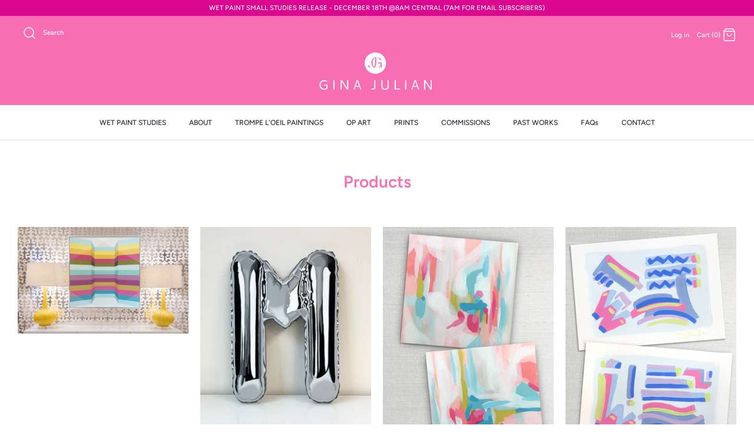

--- FILE ---
content_type: text/html; charset=utf-8
request_url: https://ginajulian.com/collections/all
body_size: 27465
content:
<!DOCTYPE html>
<html class="no-js" lang="en">
  <script>
  (function(w, d, t, h, s, n) {
    w.FlodeskObject = n;
    var fn = function() {
      (w[n].q = w[n].q || []).push(arguments);
    };
    w[n] = w[n] || fn;
    var f = d.getElementsByTagName(t)[0];
    var v = '?v=' + Math.floor(new Date().getTime() / (120 * 1000)) * 60;
    var sm = d.createElement(t);
    sm.async = true;
    sm.type = 'module';
    sm.src = h + s + '.mjs' + v;
    f.parentNode.insertBefore(sm, f);
    var sn = d.createElement(t);
    sn.async = true;
    sn.noModule = true;
    sn.src = h + s + '.js' + v;
    f.parentNode.insertBefore(sn, f);
  })(window, document, 'script', 'https://assets.flodesk.com', '/universal', 'fd');
</script>
<head>
  <!-- Symmetry 4.10.0 -->
  <meta charset="UTF-8">
  <meta http-equiv="X-UA-Compatible" content="IE=edge">
  <meta name="viewport" content="width=device-width,initial-scale=1.0" />
  <meta name="theme-color" content="#0ec3e5">

  
  <link rel="shortcut icon" href="//ginajulian.com/cdn/shop/files/site-icon.png?v=1614289230" type="image/png" />
  

  <title>
    Products &ndash; Gina Julian
  </title>
  
  <link rel="canonical" href="https://ginajulian.com/collections/all" />

  




<meta property="og:site_name" content="Gina Julian">
<meta property="og:url" content="https://ginajulian.com/collections/all">
<meta property="og:title" content="Products">
<meta property="og:type" content="product.group">
<meta property="og:description" content="Gina Julian is an artist from Nashville, Tennessee who has a love of pop art and colorful interiors. Her art lends a fun graphic punch to any space.">





<meta name="twitter:card" content="summary_large_image">
<meta name="twitter:title" content="Products">
<meta name="twitter:description" content="Gina Julian is an artist from Nashville, Tennessee who has a love of pop art and colorful interiors. Her art lends a fun graphic punch to any space.">


  <link href="//ginajulian.com/cdn/shop/t/23/assets/styles.css?v=30698413278588222751763126102" rel="stylesheet" type="text/css" media="all" />

  <script src="https://code.jquery.com/jquery-3.3.1.min.js" type="text/javascript"></script>
  <script>
    window.theme = window.theme || {};
    theme.jQuery = jQuery;
    theme.money_format = "$ {{amount}}";
    theme.strings = {
      previous: "Previous",
      next: "Next",
      addressError: "Error looking up that address",
      addressNoResults: "No results for that address",
      addressQueryLimit: "You have exceeded the Google API usage limit. Consider upgrading to a \u003ca href=\"https:\/\/developers.google.com\/maps\/premium\/usage-limits\"\u003ePremium Plan\u003c\/a\u003e.",
      authError: "There was a problem authenticating your Google Maps API Key.",
      icon_labels_left: "Left",
      icon_labels_right: "Right",
      icon_labels_down: "Down",
      icon_labels_close: "Close",
      cart_terms_confirmation: "You must agree to the terms and conditions before continuing.",
      products_listing_from: "From",
      layout_live_search_see_all: "See all results",
      products_product_add_to_cart: "Add to Cart",
      products_variant_no_stock: "Out of stock",
      products_variant_non_existent: "Unavailable",
      products_product_unit_price_separator: " \/ ",
      general_navigation_menu_toggle_aria_label: "Toggle menu",
      products_added_notification_title: "Just added",
      products_added_notification_item: "Item",
      products_added_notification_unit_price: "Item price",
      products_added_notification_quantity: "Qty",
      products_added_notification_total_price: "Total price",
      products_added_notification_shipping_note: "Excl. shipping",
      products_added_notification_keep_shopping: "Keep Shopping",
      products_added_notification_cart: "Cart",
      products_product_adding_to_cart: "Adding...",
      products_product_added_to_cart: "Thank you!",
      products_added_notification_subtotal: "Subtotal"
    };
    theme.routes = {
      search_url: '/search',
      cart_url: '/cart',
      cart_add_url: '/cart/add',
      cart_change_url: '/cart/change'
    };
    theme.settings = {
      cart_type: "drawer",
      prod_thumb_detail_show: true,
      show_size_chart: false
    };
    document.documentElement.className = document.documentElement.className.replace('no-js', '');
  </script>

  <script>window.performance && window.performance.mark && window.performance.mark('shopify.content_for_header.start');</script><meta id="shopify-digital-wallet" name="shopify-digital-wallet" content="/10211601/digital_wallets/dialog">
<meta name="shopify-checkout-api-token" content="d98f918f17487ea9e3c64a0ed45be3ac">
<link rel="alternate" type="application/atom+xml" title="Feed" href="/collections/all.atom" />
<link rel="next" href="/collections/all?page=2">
<script async="async" src="/checkouts/internal/preloads.js?locale=en-US"></script>
<link rel="preconnect" href="https://shop.app" crossorigin="anonymous">
<script async="async" src="https://shop.app/checkouts/internal/preloads.js?locale=en-US&shop_id=10211601" crossorigin="anonymous"></script>
<script id="shopify-features" type="application/json">{"accessToken":"d98f918f17487ea9e3c64a0ed45be3ac","betas":["rich-media-storefront-analytics"],"domain":"ginajulian.com","predictiveSearch":true,"shopId":10211601,"locale":"en"}</script>
<script>var Shopify = Shopify || {};
Shopify.shop = "gina-julian.myshopify.com";
Shopify.locale = "en";
Shopify.currency = {"active":"USD","rate":"1.0"};
Shopify.country = "US";
Shopify.theme = {"name":"Chantilly Layout (Symmetry Theme)","id":81108926534,"schema_name":"Symmetry","schema_version":"4.10.0","theme_store_id":568,"role":"main"};
Shopify.theme.handle = "null";
Shopify.theme.style = {"id":null,"handle":null};
Shopify.cdnHost = "ginajulian.com/cdn";
Shopify.routes = Shopify.routes || {};
Shopify.routes.root = "/";</script>
<script type="module">!function(o){(o.Shopify=o.Shopify||{}).modules=!0}(window);</script>
<script>!function(o){function n(){var o=[];function n(){o.push(Array.prototype.slice.apply(arguments))}return n.q=o,n}var t=o.Shopify=o.Shopify||{};t.loadFeatures=n(),t.autoloadFeatures=n()}(window);</script>
<script>
  window.ShopifyPay = window.ShopifyPay || {};
  window.ShopifyPay.apiHost = "shop.app\/pay";
  window.ShopifyPay.redirectState = null;
</script>
<script id="shop-js-analytics" type="application/json">{"pageType":"collection"}</script>
<script defer="defer" async type="module" src="//ginajulian.com/cdn/shopifycloud/shop-js/modules/v2/client.init-shop-cart-sync_C5BV16lS.en.esm.js"></script>
<script defer="defer" async type="module" src="//ginajulian.com/cdn/shopifycloud/shop-js/modules/v2/chunk.common_CygWptCX.esm.js"></script>
<script type="module">
  await import("//ginajulian.com/cdn/shopifycloud/shop-js/modules/v2/client.init-shop-cart-sync_C5BV16lS.en.esm.js");
await import("//ginajulian.com/cdn/shopifycloud/shop-js/modules/v2/chunk.common_CygWptCX.esm.js");

  window.Shopify.SignInWithShop?.initShopCartSync?.({"fedCMEnabled":true,"windoidEnabled":true});

</script>
<script>
  window.Shopify = window.Shopify || {};
  if (!window.Shopify.featureAssets) window.Shopify.featureAssets = {};
  window.Shopify.featureAssets['shop-js'] = {"shop-cart-sync":["modules/v2/client.shop-cart-sync_ZFArdW7E.en.esm.js","modules/v2/chunk.common_CygWptCX.esm.js"],"init-fed-cm":["modules/v2/client.init-fed-cm_CmiC4vf6.en.esm.js","modules/v2/chunk.common_CygWptCX.esm.js"],"shop-button":["modules/v2/client.shop-button_tlx5R9nI.en.esm.js","modules/v2/chunk.common_CygWptCX.esm.js"],"shop-cash-offers":["modules/v2/client.shop-cash-offers_DOA2yAJr.en.esm.js","modules/v2/chunk.common_CygWptCX.esm.js","modules/v2/chunk.modal_D71HUcav.esm.js"],"init-windoid":["modules/v2/client.init-windoid_sURxWdc1.en.esm.js","modules/v2/chunk.common_CygWptCX.esm.js"],"shop-toast-manager":["modules/v2/client.shop-toast-manager_ClPi3nE9.en.esm.js","modules/v2/chunk.common_CygWptCX.esm.js"],"init-shop-email-lookup-coordinator":["modules/v2/client.init-shop-email-lookup-coordinator_B8hsDcYM.en.esm.js","modules/v2/chunk.common_CygWptCX.esm.js"],"init-shop-cart-sync":["modules/v2/client.init-shop-cart-sync_C5BV16lS.en.esm.js","modules/v2/chunk.common_CygWptCX.esm.js"],"avatar":["modules/v2/client.avatar_BTnouDA3.en.esm.js"],"pay-button":["modules/v2/client.pay-button_FdsNuTd3.en.esm.js","modules/v2/chunk.common_CygWptCX.esm.js"],"init-customer-accounts":["modules/v2/client.init-customer-accounts_DxDtT_ad.en.esm.js","modules/v2/client.shop-login-button_C5VAVYt1.en.esm.js","modules/v2/chunk.common_CygWptCX.esm.js","modules/v2/chunk.modal_D71HUcav.esm.js"],"init-shop-for-new-customer-accounts":["modules/v2/client.init-shop-for-new-customer-accounts_ChsxoAhi.en.esm.js","modules/v2/client.shop-login-button_C5VAVYt1.en.esm.js","modules/v2/chunk.common_CygWptCX.esm.js","modules/v2/chunk.modal_D71HUcav.esm.js"],"shop-login-button":["modules/v2/client.shop-login-button_C5VAVYt1.en.esm.js","modules/v2/chunk.common_CygWptCX.esm.js","modules/v2/chunk.modal_D71HUcav.esm.js"],"init-customer-accounts-sign-up":["modules/v2/client.init-customer-accounts-sign-up_CPSyQ0Tj.en.esm.js","modules/v2/client.shop-login-button_C5VAVYt1.en.esm.js","modules/v2/chunk.common_CygWptCX.esm.js","modules/v2/chunk.modal_D71HUcav.esm.js"],"shop-follow-button":["modules/v2/client.shop-follow-button_Cva4Ekp9.en.esm.js","modules/v2/chunk.common_CygWptCX.esm.js","modules/v2/chunk.modal_D71HUcav.esm.js"],"checkout-modal":["modules/v2/client.checkout-modal_BPM8l0SH.en.esm.js","modules/v2/chunk.common_CygWptCX.esm.js","modules/v2/chunk.modal_D71HUcav.esm.js"],"lead-capture":["modules/v2/client.lead-capture_Bi8yE_yS.en.esm.js","modules/v2/chunk.common_CygWptCX.esm.js","modules/v2/chunk.modal_D71HUcav.esm.js"],"shop-login":["modules/v2/client.shop-login_D6lNrXab.en.esm.js","modules/v2/chunk.common_CygWptCX.esm.js","modules/v2/chunk.modal_D71HUcav.esm.js"],"payment-terms":["modules/v2/client.payment-terms_CZxnsJam.en.esm.js","modules/v2/chunk.common_CygWptCX.esm.js","modules/v2/chunk.modal_D71HUcav.esm.js"]};
</script>
<script id="__st">var __st={"a":10211601,"offset":-21600,"reqid":"817aeaf0-17de-46e8-9131-2e8f886dfddb-1768792238","pageurl":"ginajulian.com\/collections\/all","u":"2d9aa46ed7b2","p":"collection"};</script>
<script>window.ShopifyPaypalV4VisibilityTracking = true;</script>
<script id="captcha-bootstrap">!function(){'use strict';const t='contact',e='account',n='new_comment',o=[[t,t],['blogs',n],['comments',n],[t,'customer']],c=[[e,'customer_login'],[e,'guest_login'],[e,'recover_customer_password'],[e,'create_customer']],r=t=>t.map((([t,e])=>`form[action*='/${t}']:not([data-nocaptcha='true']) input[name='form_type'][value='${e}']`)).join(','),a=t=>()=>t?[...document.querySelectorAll(t)].map((t=>t.form)):[];function s(){const t=[...o],e=r(t);return a(e)}const i='password',u='form_key',d=['recaptcha-v3-token','g-recaptcha-response','h-captcha-response',i],f=()=>{try{return window.sessionStorage}catch{return}},m='__shopify_v',_=t=>t.elements[u];function p(t,e,n=!1){try{const o=window.sessionStorage,c=JSON.parse(o.getItem(e)),{data:r}=function(t){const{data:e,action:n}=t;return t[m]||n?{data:e,action:n}:{data:t,action:n}}(c);for(const[e,n]of Object.entries(r))t.elements[e]&&(t.elements[e].value=n);n&&o.removeItem(e)}catch(o){console.error('form repopulation failed',{error:o})}}const l='form_type',E='cptcha';function T(t){t.dataset[E]=!0}const w=window,h=w.document,L='Shopify',v='ce_forms',y='captcha';let A=!1;((t,e)=>{const n=(g='f06e6c50-85a8-45c8-87d0-21a2b65856fe',I='https://cdn.shopify.com/shopifycloud/storefront-forms-hcaptcha/ce_storefront_forms_captcha_hcaptcha.v1.5.2.iife.js',D={infoText:'Protected by hCaptcha',privacyText:'Privacy',termsText:'Terms'},(t,e,n)=>{const o=w[L][v],c=o.bindForm;if(c)return c(t,g,e,D).then(n);var r;o.q.push([[t,g,e,D],n]),r=I,A||(h.body.append(Object.assign(h.createElement('script'),{id:'captcha-provider',async:!0,src:r})),A=!0)});var g,I,D;w[L]=w[L]||{},w[L][v]=w[L][v]||{},w[L][v].q=[],w[L][y]=w[L][y]||{},w[L][y].protect=function(t,e){n(t,void 0,e),T(t)},Object.freeze(w[L][y]),function(t,e,n,w,h,L){const[v,y,A,g]=function(t,e,n){const i=e?o:[],u=t?c:[],d=[...i,...u],f=r(d),m=r(i),_=r(d.filter((([t,e])=>n.includes(e))));return[a(f),a(m),a(_),s()]}(w,h,L),I=t=>{const e=t.target;return e instanceof HTMLFormElement?e:e&&e.form},D=t=>v().includes(t);t.addEventListener('submit',(t=>{const e=I(t);if(!e)return;const n=D(e)&&!e.dataset.hcaptchaBound&&!e.dataset.recaptchaBound,o=_(e),c=g().includes(e)&&(!o||!o.value);(n||c)&&t.preventDefault(),c&&!n&&(function(t){try{if(!f())return;!function(t){const e=f();if(!e)return;const n=_(t);if(!n)return;const o=n.value;o&&e.removeItem(o)}(t);const e=Array.from(Array(32),(()=>Math.random().toString(36)[2])).join('');!function(t,e){_(t)||t.append(Object.assign(document.createElement('input'),{type:'hidden',name:u})),t.elements[u].value=e}(t,e),function(t,e){const n=f();if(!n)return;const o=[...t.querySelectorAll(`input[type='${i}']`)].map((({name:t})=>t)),c=[...d,...o],r={};for(const[a,s]of new FormData(t).entries())c.includes(a)||(r[a]=s);n.setItem(e,JSON.stringify({[m]:1,action:t.action,data:r}))}(t,e)}catch(e){console.error('failed to persist form',e)}}(e),e.submit())}));const S=(t,e)=>{t&&!t.dataset[E]&&(n(t,e.some((e=>e===t))),T(t))};for(const o of['focusin','change'])t.addEventListener(o,(t=>{const e=I(t);D(e)&&S(e,y())}));const B=e.get('form_key'),M=e.get(l),P=B&&M;t.addEventListener('DOMContentLoaded',(()=>{const t=y();if(P)for(const e of t)e.elements[l].value===M&&p(e,B);[...new Set([...A(),...v().filter((t=>'true'===t.dataset.shopifyCaptcha))])].forEach((e=>S(e,t)))}))}(h,new URLSearchParams(w.location.search),n,t,e,['guest_login'])})(!0,!0)}();</script>
<script integrity="sha256-4kQ18oKyAcykRKYeNunJcIwy7WH5gtpwJnB7kiuLZ1E=" data-source-attribution="shopify.loadfeatures" defer="defer" src="//ginajulian.com/cdn/shopifycloud/storefront/assets/storefront/load_feature-a0a9edcb.js" crossorigin="anonymous"></script>
<script crossorigin="anonymous" defer="defer" src="//ginajulian.com/cdn/shopifycloud/storefront/assets/shopify_pay/storefront-65b4c6d7.js?v=20250812"></script>
<script data-source-attribution="shopify.dynamic_checkout.dynamic.init">var Shopify=Shopify||{};Shopify.PaymentButton=Shopify.PaymentButton||{isStorefrontPortableWallets:!0,init:function(){window.Shopify.PaymentButton.init=function(){};var t=document.createElement("script");t.src="https://ginajulian.com/cdn/shopifycloud/portable-wallets/latest/portable-wallets.en.js",t.type="module",document.head.appendChild(t)}};
</script>
<script data-source-attribution="shopify.dynamic_checkout.buyer_consent">
  function portableWalletsHideBuyerConsent(e){var t=document.getElementById("shopify-buyer-consent"),n=document.getElementById("shopify-subscription-policy-button");t&&n&&(t.classList.add("hidden"),t.setAttribute("aria-hidden","true"),n.removeEventListener("click",e))}function portableWalletsShowBuyerConsent(e){var t=document.getElementById("shopify-buyer-consent"),n=document.getElementById("shopify-subscription-policy-button");t&&n&&(t.classList.remove("hidden"),t.removeAttribute("aria-hidden"),n.addEventListener("click",e))}window.Shopify?.PaymentButton&&(window.Shopify.PaymentButton.hideBuyerConsent=portableWalletsHideBuyerConsent,window.Shopify.PaymentButton.showBuyerConsent=portableWalletsShowBuyerConsent);
</script>
<script data-source-attribution="shopify.dynamic_checkout.cart.bootstrap">document.addEventListener("DOMContentLoaded",(function(){function t(){return document.querySelector("shopify-accelerated-checkout-cart, shopify-accelerated-checkout")}if(t())Shopify.PaymentButton.init();else{new MutationObserver((function(e,n){t()&&(Shopify.PaymentButton.init(),n.disconnect())})).observe(document.body,{childList:!0,subtree:!0})}}));
</script>
<link id="shopify-accelerated-checkout-styles" rel="stylesheet" media="screen" href="https://ginajulian.com/cdn/shopifycloud/portable-wallets/latest/accelerated-checkout-backwards-compat.css" crossorigin="anonymous">
<style id="shopify-accelerated-checkout-cart">
        #shopify-buyer-consent {
  margin-top: 1em;
  display: inline-block;
  width: 100%;
}

#shopify-buyer-consent.hidden {
  display: none;
}

#shopify-subscription-policy-button {
  background: none;
  border: none;
  padding: 0;
  text-decoration: underline;
  font-size: inherit;
  cursor: pointer;
}

#shopify-subscription-policy-button::before {
  box-shadow: none;
}

      </style>

<script>window.performance && window.performance.mark && window.performance.mark('shopify.content_for_header.end');</script>


<!-- GSSTART Coming Soon code start. Do not change -->
<script type="text/javascript"> gsProductByVariant = {};   gsProductCSID = ""; gsDefaultV = ""; </script><script  type="text/javascript" src="https://gravity-software.com/js/shopify/pac_shop30781.js?v=gs493abc3a7088d5cf7a765caa190a74e8xx"></script>
<!-- Coming Soon code end. Do not change GSEND -->

<!-- Email Popup Form code start -->


<!-- Email Popup Form code end -->
<meta property="og:image" content="https://cdn.shopify.com/s/files/1/1021/1601/files/ginajulianlogo-light-gray.png?height=628&pad_color=fff&v=1614287117&width=1200" />
<meta property="og:image:secure_url" content="https://cdn.shopify.com/s/files/1/1021/1601/files/ginajulianlogo-light-gray.png?height=628&pad_color=fff&v=1614287117&width=1200" />
<meta property="og:image:width" content="1200" />
<meta property="og:image:height" content="628" />
<link href="https://monorail-edge.shopifysvc.com" rel="dns-prefetch">
<script>(function(){if ("sendBeacon" in navigator && "performance" in window) {try {var session_token_from_headers = performance.getEntriesByType('navigation')[0].serverTiming.find(x => x.name == '_s').description;} catch {var session_token_from_headers = undefined;}var session_cookie_matches = document.cookie.match(/_shopify_s=([^;]*)/);var session_token_from_cookie = session_cookie_matches && session_cookie_matches.length === 2 ? session_cookie_matches[1] : "";var session_token = session_token_from_headers || session_token_from_cookie || "";function handle_abandonment_event(e) {var entries = performance.getEntries().filter(function(entry) {return /monorail-edge.shopifysvc.com/.test(entry.name);});if (!window.abandonment_tracked && entries.length === 0) {window.abandonment_tracked = true;var currentMs = Date.now();var navigation_start = performance.timing.navigationStart;var payload = {shop_id: 10211601,url: window.location.href,navigation_start,duration: currentMs - navigation_start,session_token,page_type: "collection"};window.navigator.sendBeacon("https://monorail-edge.shopifysvc.com/v1/produce", JSON.stringify({schema_id: "online_store_buyer_site_abandonment/1.1",payload: payload,metadata: {event_created_at_ms: currentMs,event_sent_at_ms: currentMs}}));}}window.addEventListener('pagehide', handle_abandonment_event);}}());</script>
<script id="web-pixels-manager-setup">(function e(e,d,r,n,o){if(void 0===o&&(o={}),!Boolean(null===(a=null===(i=window.Shopify)||void 0===i?void 0:i.analytics)||void 0===a?void 0:a.replayQueue)){var i,a;window.Shopify=window.Shopify||{};var t=window.Shopify;t.analytics=t.analytics||{};var s=t.analytics;s.replayQueue=[],s.publish=function(e,d,r){return s.replayQueue.push([e,d,r]),!0};try{self.performance.mark("wpm:start")}catch(e){}var l=function(){var e={modern:/Edge?\/(1{2}[4-9]|1[2-9]\d|[2-9]\d{2}|\d{4,})\.\d+(\.\d+|)|Firefox\/(1{2}[4-9]|1[2-9]\d|[2-9]\d{2}|\d{4,})\.\d+(\.\d+|)|Chrom(ium|e)\/(9{2}|\d{3,})\.\d+(\.\d+|)|(Maci|X1{2}).+ Version\/(15\.\d+|(1[6-9]|[2-9]\d|\d{3,})\.\d+)([,.]\d+|)( \(\w+\)|)( Mobile\/\w+|) Safari\/|Chrome.+OPR\/(9{2}|\d{3,})\.\d+\.\d+|(CPU[ +]OS|iPhone[ +]OS|CPU[ +]iPhone|CPU IPhone OS|CPU iPad OS)[ +]+(15[._]\d+|(1[6-9]|[2-9]\d|\d{3,})[._]\d+)([._]\d+|)|Android:?[ /-](13[3-9]|1[4-9]\d|[2-9]\d{2}|\d{4,})(\.\d+|)(\.\d+|)|Android.+Firefox\/(13[5-9]|1[4-9]\d|[2-9]\d{2}|\d{4,})\.\d+(\.\d+|)|Android.+Chrom(ium|e)\/(13[3-9]|1[4-9]\d|[2-9]\d{2}|\d{4,})\.\d+(\.\d+|)|SamsungBrowser\/([2-9]\d|\d{3,})\.\d+/,legacy:/Edge?\/(1[6-9]|[2-9]\d|\d{3,})\.\d+(\.\d+|)|Firefox\/(5[4-9]|[6-9]\d|\d{3,})\.\d+(\.\d+|)|Chrom(ium|e)\/(5[1-9]|[6-9]\d|\d{3,})\.\d+(\.\d+|)([\d.]+$|.*Safari\/(?![\d.]+ Edge\/[\d.]+$))|(Maci|X1{2}).+ Version\/(10\.\d+|(1[1-9]|[2-9]\d|\d{3,})\.\d+)([,.]\d+|)( \(\w+\)|)( Mobile\/\w+|) Safari\/|Chrome.+OPR\/(3[89]|[4-9]\d|\d{3,})\.\d+\.\d+|(CPU[ +]OS|iPhone[ +]OS|CPU[ +]iPhone|CPU IPhone OS|CPU iPad OS)[ +]+(10[._]\d+|(1[1-9]|[2-9]\d|\d{3,})[._]\d+)([._]\d+|)|Android:?[ /-](13[3-9]|1[4-9]\d|[2-9]\d{2}|\d{4,})(\.\d+|)(\.\d+|)|Mobile Safari.+OPR\/([89]\d|\d{3,})\.\d+\.\d+|Android.+Firefox\/(13[5-9]|1[4-9]\d|[2-9]\d{2}|\d{4,})\.\d+(\.\d+|)|Android.+Chrom(ium|e)\/(13[3-9]|1[4-9]\d|[2-9]\d{2}|\d{4,})\.\d+(\.\d+|)|Android.+(UC? ?Browser|UCWEB|U3)[ /]?(15\.([5-9]|\d{2,})|(1[6-9]|[2-9]\d|\d{3,})\.\d+)\.\d+|SamsungBrowser\/(5\.\d+|([6-9]|\d{2,})\.\d+)|Android.+MQ{2}Browser\/(14(\.(9|\d{2,})|)|(1[5-9]|[2-9]\d|\d{3,})(\.\d+|))(\.\d+|)|K[Aa][Ii]OS\/(3\.\d+|([4-9]|\d{2,})\.\d+)(\.\d+|)/},d=e.modern,r=e.legacy,n=navigator.userAgent;return n.match(d)?"modern":n.match(r)?"legacy":"unknown"}(),u="modern"===l?"modern":"legacy",c=(null!=n?n:{modern:"",legacy:""})[u],f=function(e){return[e.baseUrl,"/wpm","/b",e.hashVersion,"modern"===e.buildTarget?"m":"l",".js"].join("")}({baseUrl:d,hashVersion:r,buildTarget:u}),m=function(e){var d=e.version,r=e.bundleTarget,n=e.surface,o=e.pageUrl,i=e.monorailEndpoint;return{emit:function(e){var a=e.status,t=e.errorMsg,s=(new Date).getTime(),l=JSON.stringify({metadata:{event_sent_at_ms:s},events:[{schema_id:"web_pixels_manager_load/3.1",payload:{version:d,bundle_target:r,page_url:o,status:a,surface:n,error_msg:t},metadata:{event_created_at_ms:s}}]});if(!i)return console&&console.warn&&console.warn("[Web Pixels Manager] No Monorail endpoint provided, skipping logging."),!1;try{return self.navigator.sendBeacon.bind(self.navigator)(i,l)}catch(e){}var u=new XMLHttpRequest;try{return u.open("POST",i,!0),u.setRequestHeader("Content-Type","text/plain"),u.send(l),!0}catch(e){return console&&console.warn&&console.warn("[Web Pixels Manager] Got an unhandled error while logging to Monorail."),!1}}}}({version:r,bundleTarget:l,surface:e.surface,pageUrl:self.location.href,monorailEndpoint:e.monorailEndpoint});try{o.browserTarget=l,function(e){var d=e.src,r=e.async,n=void 0===r||r,o=e.onload,i=e.onerror,a=e.sri,t=e.scriptDataAttributes,s=void 0===t?{}:t,l=document.createElement("script"),u=document.querySelector("head"),c=document.querySelector("body");if(l.async=n,l.src=d,a&&(l.integrity=a,l.crossOrigin="anonymous"),s)for(var f in s)if(Object.prototype.hasOwnProperty.call(s,f))try{l.dataset[f]=s[f]}catch(e){}if(o&&l.addEventListener("load",o),i&&l.addEventListener("error",i),u)u.appendChild(l);else{if(!c)throw new Error("Did not find a head or body element to append the script");c.appendChild(l)}}({src:f,async:!0,onload:function(){if(!function(){var e,d;return Boolean(null===(d=null===(e=window.Shopify)||void 0===e?void 0:e.analytics)||void 0===d?void 0:d.initialized)}()){var d=window.webPixelsManager.init(e)||void 0;if(d){var r=window.Shopify.analytics;r.replayQueue.forEach((function(e){var r=e[0],n=e[1],o=e[2];d.publishCustomEvent(r,n,o)})),r.replayQueue=[],r.publish=d.publishCustomEvent,r.visitor=d.visitor,r.initialized=!0}}},onerror:function(){return m.emit({status:"failed",errorMsg:"".concat(f," has failed to load")})},sri:function(e){var d=/^sha384-[A-Za-z0-9+/=]+$/;return"string"==typeof e&&d.test(e)}(c)?c:"",scriptDataAttributes:o}),m.emit({status:"loading"})}catch(e){m.emit({status:"failed",errorMsg:(null==e?void 0:e.message)||"Unknown error"})}}})({shopId: 10211601,storefrontBaseUrl: "https://ginajulian.com",extensionsBaseUrl: "https://extensions.shopifycdn.com/cdn/shopifycloud/web-pixels-manager",monorailEndpoint: "https://monorail-edge.shopifysvc.com/unstable/produce_batch",surface: "storefront-renderer",enabledBetaFlags: ["2dca8a86"],webPixelsConfigList: [{"id":"380076102","configuration":"{\"config\":\"{\\\"pixel_id\\\":\\\"G-GYGC11PMPQ\\\",\\\"gtag_events\\\":[{\\\"type\\\":\\\"begin_checkout\\\",\\\"action_label\\\":\\\"G-GYGC11PMPQ\\\"},{\\\"type\\\":\\\"search\\\",\\\"action_label\\\":\\\"G-GYGC11PMPQ\\\"},{\\\"type\\\":\\\"view_item\\\",\\\"action_label\\\":\\\"G-GYGC11PMPQ\\\"},{\\\"type\\\":\\\"purchase\\\",\\\"action_label\\\":\\\"G-GYGC11PMPQ\\\"},{\\\"type\\\":\\\"page_view\\\",\\\"action_label\\\":\\\"G-GYGC11PMPQ\\\"},{\\\"type\\\":\\\"add_payment_info\\\",\\\"action_label\\\":\\\"G-GYGC11PMPQ\\\"},{\\\"type\\\":\\\"add_to_cart\\\",\\\"action_label\\\":\\\"G-GYGC11PMPQ\\\"}],\\\"enable_monitoring_mode\\\":false}\"}","eventPayloadVersion":"v1","runtimeContext":"OPEN","scriptVersion":"b2a88bafab3e21179ed38636efcd8a93","type":"APP","apiClientId":1780363,"privacyPurposes":[],"dataSharingAdjustments":{"protectedCustomerApprovalScopes":["read_customer_address","read_customer_email","read_customer_name","read_customer_personal_data","read_customer_phone"]}},{"id":"47775814","configuration":"{\"tagID\":\"2612464444816\"}","eventPayloadVersion":"v1","runtimeContext":"STRICT","scriptVersion":"18031546ee651571ed29edbe71a3550b","type":"APP","apiClientId":3009811,"privacyPurposes":["ANALYTICS","MARKETING","SALE_OF_DATA"],"dataSharingAdjustments":{"protectedCustomerApprovalScopes":["read_customer_address","read_customer_email","read_customer_name","read_customer_personal_data","read_customer_phone"]}},{"id":"shopify-app-pixel","configuration":"{}","eventPayloadVersion":"v1","runtimeContext":"STRICT","scriptVersion":"0450","apiClientId":"shopify-pixel","type":"APP","privacyPurposes":["ANALYTICS","MARKETING"]},{"id":"shopify-custom-pixel","eventPayloadVersion":"v1","runtimeContext":"LAX","scriptVersion":"0450","apiClientId":"shopify-pixel","type":"CUSTOM","privacyPurposes":["ANALYTICS","MARKETING"]}],isMerchantRequest: false,initData: {"shop":{"name":"Gina Julian","paymentSettings":{"currencyCode":"USD"},"myshopifyDomain":"gina-julian.myshopify.com","countryCode":"US","storefrontUrl":"https:\/\/ginajulian.com"},"customer":null,"cart":null,"checkout":null,"productVariants":[],"purchasingCompany":null},},"https://ginajulian.com/cdn","fcfee988w5aeb613cpc8e4bc33m6693e112",{"modern":"","legacy":""},{"shopId":"10211601","storefrontBaseUrl":"https:\/\/ginajulian.com","extensionBaseUrl":"https:\/\/extensions.shopifycdn.com\/cdn\/shopifycloud\/web-pixels-manager","surface":"storefront-renderer","enabledBetaFlags":"[\"2dca8a86\"]","isMerchantRequest":"false","hashVersion":"fcfee988w5aeb613cpc8e4bc33m6693e112","publish":"custom","events":"[[\"page_viewed\",{}],[\"collection_viewed\",{\"collection\":{\"id\":\"\",\"title\":\"Products\",\"productVariants\":[{\"price\":{\"amount\":0.0,\"currencyCode\":\"USD\"},\"product\":{\"title\":\"(I Have No) Fear of Falling\",\"vendor\":\"Gina Julian\",\"id\":\"7941202245\",\"untranslatedTitle\":\"(I Have No) Fear of Falling\",\"url\":\"\/products\/i-have-no-fear-of-falling\",\"type\":\"Original on Canvas\"},\"id\":\"30009348869\",\"image\":{\"src\":\"\/\/ginajulian.com\/cdn\/shop\/products\/I-Have-No-Fear-of-Falling-InSitu.jpg?v=1495549439\"},\"sku\":\"\",\"title\":\"Default Title\",\"untranslatedTitle\":\"Default Title\"},{\"price\":{\"amount\":600.0,\"currencyCode\":\"USD\"},\"product\":{\"title\":\"16\\\" Silver \\\"M\\\" Balloon Letter\",\"vendor\":\"Gina Julian\",\"id\":\"7827113279558\",\"untranslatedTitle\":\"16\\\" Silver \\\"M\\\" Balloon Letter\",\"url\":\"\/products\/16-silver-m-balloon-letter\",\"type\":\"\"},\"id\":\"42801247649862\",\"image\":{\"src\":\"\/\/ginajulian.com\/cdn\/shop\/files\/Silver-M-Balloon-Letter.jpg?v=1743433909\"},\"sku\":\"\",\"title\":\"Default Title\",\"untranslatedTitle\":\"Default Title\"},{\"price\":{\"amount\":0.0,\"currencyCode\":\"USD\"},\"product\":{\"title\":\"5-22-18 Works on Paper (Pair)\",\"vendor\":\"Gina Julian\",\"id\":\"779279106167\",\"untranslatedTitle\":\"5-22-18 Works on Paper (Pair)\",\"url\":\"\/products\/5-22-18-works-on-paper-pair\",\"type\":\"Original on Paper\"},\"id\":\"8670442848375\",\"image\":{\"src\":\"\/\/ginajulian.com\/cdn\/shop\/products\/5-22-18-Work-on-Paper-Cropped.jpg?v=1526986140\"},\"sku\":\"\",\"title\":\"Default Title\",\"untranslatedTitle\":\"Default Title\"},{\"price\":{\"amount\":0.0,\"currencyCode\":\"USD\"},\"product\":{\"title\":\"5-23-18 Works on Paper (Pair)\",\"vendor\":\"Gina Julian\",\"id\":\"779761844343\",\"untranslatedTitle\":\"5-23-18 Works on Paper (Pair)\",\"url\":\"\/products\/5-23-18-works-on-paper-pair\",\"type\":\"Original on Canvas\"},\"id\":\"8673156825207\",\"image\":{\"src\":\"\/\/ginajulian.com\/cdn\/shop\/products\/5-23-18-Work-on-Paper-Cropped.jpg?v=1527159586\"},\"sku\":\"\",\"title\":\"Default Title\",\"untranslatedTitle\":\"Default Title\"},{\"price\":{\"amount\":0.0,\"currencyCode\":\"USD\"},\"product\":{\"title\":\"6\\\"x6\\\" Work on Paper (5-21-18)\",\"vendor\":\"Gina Julian\",\"id\":\"779065294967\",\"untranslatedTitle\":\"6\\\"x6\\\" Work on Paper (5-21-18)\",\"url\":\"\/products\/6x6-work-on-paper-5-21-18\",\"type\":\"Original on Paper\"},\"id\":\"8669428514935\",\"image\":{\"src\":\"\/\/ginajulian.com\/cdn\/shop\/products\/5-21-18-Work-on-Paper-Cropped.jpg?v=1526904130\"},\"sku\":\"\",\"title\":\"Default Title\",\"untranslatedTitle\":\"Default Title\"},{\"price\":{\"amount\":3100.0,\"currencyCode\":\"USD\"},\"product\":{\"title\":\"A Fresh Perspective | 40x40\",\"vendor\":\"Gina Julian\",\"id\":\"6977328611398\",\"untranslatedTitle\":\"A Fresh Perspective | 40x40\",\"url\":\"\/products\/a-fresh-perspective-40x40\",\"type\":\"Original on Canvas\"},\"id\":\"40233361801286\",\"image\":{\"src\":\"\/\/ginajulian.com\/cdn\/shop\/products\/A-Fresh-Perspective-40x40.jpg?v=1659523289\"},\"sku\":\"\",\"title\":\"Default Title\",\"untranslatedTitle\":\"Default Title\"},{\"price\":{\"amount\":0.0,\"currencyCode\":\"USD\"},\"product\":{\"title\":\"A Stroke of Luck | 36x36\",\"vendor\":\"Gina Julian\",\"id\":\"6605434191942\",\"untranslatedTitle\":\"A Stroke of Luck | 36x36\",\"url\":\"\/products\/a-stroke-of-luck-36x36\",\"type\":\"Original on Canvas\"},\"id\":\"39325934780486\",\"image\":{\"src\":\"\/\/ginajulian.com\/cdn\/shop\/products\/A-Stroke-of-Luck-36x36.jpg?v=1621265511\"},\"sku\":\"\",\"title\":\"Default Title\",\"untranslatedTitle\":\"Default Title\"},{\"price\":{\"amount\":0.0,\"currencyCode\":\"USD\"},\"product\":{\"title\":\"Across the Pond\",\"vendor\":\"Gina Julian\",\"id\":\"301207650345\",\"untranslatedTitle\":\"Across the Pond\",\"url\":\"\/products\/across-the-pond\",\"type\":\"Original on Canvas\"},\"id\":\"4154748043305\",\"image\":{\"src\":\"\/\/ginajulian.com\/cdn\/shop\/products\/Across-The-Pond-F.jpg?v=1512009347\"},\"sku\":\"\",\"title\":\"Default Title\",\"untranslatedTitle\":\"Default Title\"},{\"price\":{\"amount\":550.0,\"currencyCode\":\"USD\"},\"product\":{\"title\":\"Across the Water 3\",\"vendor\":\"Gina Julian\",\"id\":\"7172716757062\",\"untranslatedTitle\":\"Across the Water 3\",\"url\":\"\/products\/across-the-water-3\",\"type\":\"Original on Canvas\"},\"id\":\"40718039711814\",\"image\":{\"src\":\"\/\/ginajulian.com\/cdn\/shop\/files\/Across-the-Water-3.jpg?v=1696296392\"},\"sku\":null,\"title\":\"Default Title\",\"untranslatedTitle\":\"Default Title\"},{\"price\":{\"amount\":550.0,\"currencyCode\":\"USD\"},\"product\":{\"title\":\"Across the Water 5\",\"vendor\":\"Gina Julian\",\"id\":\"7172717019206\",\"untranslatedTitle\":\"Across the Water 5\",\"url\":\"\/products\/across-the-water-5\",\"type\":\"Original on Canvas\"},\"id\":\"40718049116230\",\"image\":{\"src\":\"\/\/ginajulian.com\/cdn\/shop\/files\/Across-the-Water-5.jpg?v=1696297023\"},\"sku\":null,\"title\":\"Default Title\",\"untranslatedTitle\":\"Default Title\"},{\"price\":{\"amount\":550.0,\"currencyCode\":\"USD\"},\"product\":{\"title\":\"Across the Water 6\",\"vendor\":\"Gina Julian\",\"id\":\"7172717051974\",\"untranslatedTitle\":\"Across the Water 6\",\"url\":\"\/products\/across-the-water-6\",\"type\":\"Original on Canvas\"},\"id\":\"40718049476678\",\"image\":{\"src\":\"\/\/ginajulian.com\/cdn\/shop\/files\/Across-the-Water-6.jpg?v=1696297248\"},\"sku\":null,\"title\":\"Default Title\",\"untranslatedTitle\":\"Default Title\"},{\"price\":{\"amount\":550.0,\"currencyCode\":\"USD\"},\"product\":{\"title\":\"Across the Water 8\",\"vendor\":\"Gina Julian\",\"id\":\"7172717117510\",\"untranslatedTitle\":\"Across the Water 8\",\"url\":\"\/products\/across-the-water-8\",\"type\":\"Original on Canvas\"},\"id\":\"40718049607750\",\"image\":{\"src\":\"\/\/ginajulian.com\/cdn\/shop\/files\/Across-the-Water-8.jpg?v=1696297292\"},\"sku\":null,\"title\":\"Default Title\",\"untranslatedTitle\":\"Default Title\"},{\"price\":{\"amount\":300.0,\"currencyCode\":\"USD\"},\"product\":{\"title\":\"Add a Floater Frame\",\"vendor\":\"Gina Julian\",\"id\":\"7953785797\",\"untranslatedTitle\":\"Add a Floater Frame\",\"url\":\"\/products\/add-a-floater-frame\",\"type\":\"Original on Canvas\"},\"id\":\"37010598405\",\"image\":{\"src\":\"\/\/ginajulian.com\/cdn\/shop\/products\/Frames-September2017.jpg?v=1506468436\"},\"sku\":\"\",\"title\":\"24\\\"x24\\\" white floater frame\",\"untranslatedTitle\":\"24\\\"x24\\\" white floater frame\"},{\"price\":{\"amount\":0.0,\"currencyCode\":\"USD\"},\"product\":{\"title\":\"Adventure Awaits | 48x48\",\"vendor\":\"Gina Julian\",\"id\":\"6881877688390\",\"untranslatedTitle\":\"Adventure Awaits | 48x48\",\"url\":\"\/products\/adventure-awaits-48x48\",\"type\":\"\"},\"id\":\"39972160864326\",\"image\":{\"src\":\"\/\/ginajulian.com\/cdn\/shop\/products\/Adventure-Awaits-48x48.jpg?v=1649588970\"},\"sku\":\"\",\"title\":\"Default Title\",\"untranslatedTitle\":\"Default Title\"},{\"price\":{\"amount\":2300.0,\"currencyCode\":\"USD\"},\"product\":{\"title\":\"Agate Diptych  | 48x36\",\"vendor\":\"Gina Julian\",\"id\":\"6568234123334\",\"untranslatedTitle\":\"Agate Diptych  | 48x36\",\"url\":\"\/products\/agate-diptych-48x36\",\"type\":\"Original on Canvas\"},\"id\":\"39272864284742\",\"image\":{\"src\":\"\/\/ginajulian.com\/cdn\/shop\/products\/Agate-Diptych.jpg?v=1616555242\"},\"sku\":\"\",\"title\":\"Default Title\",\"untranslatedTitle\":\"Default Title\"},{\"price\":{\"amount\":0.0,\"currencyCode\":\"USD\"},\"product\":{\"title\":\"All In Good Time | 36x36\",\"vendor\":\"Gina Julian\",\"id\":\"1710349123654\",\"untranslatedTitle\":\"All In Good Time | 36x36\",\"url\":\"\/products\/all-in-good-time-36x36\",\"type\":\"Original on Canvas\"},\"id\":\"16329180119110\",\"image\":{\"src\":\"\/\/ginajulian.com\/cdn\/shop\/products\/All-In-Good-Time.jpg?v=1540248284\"},\"sku\":\"\",\"title\":\"Default Title\",\"untranslatedTitle\":\"Default Title\"},{\"price\":{\"amount\":1900.0,\"currencyCode\":\"USD\"},\"product\":{\"title\":\"All-Time High | 24x24\",\"vendor\":\"Gina Julian\",\"id\":\"6980366630982\",\"untranslatedTitle\":\"All-Time High | 24x24\",\"url\":\"\/products\/all-time-high-24x24\",\"type\":\"Original on Canvas\"},\"id\":\"40241831772230\",\"image\":{\"src\":\"\/\/ginajulian.com\/cdn\/shop\/products\/All-Time-High-24x24.jpg?v=1660011713\"},\"sku\":\"\",\"title\":\"Default Title\",\"untranslatedTitle\":\"Default Title\"},{\"price\":{\"amount\":0.0,\"currencyCode\":\"USD\"},\"product\":{\"title\":\"Ambrosia\",\"vendor\":\"Gina Julian\",\"id\":\"8628753157\",\"untranslatedTitle\":\"Ambrosia\",\"url\":\"\/products\/ambrosia\",\"type\":\"Original on Canvas\"},\"id\":\"37004362245\",\"image\":{\"src\":\"\/\/ginajulian.com\/cdn\/shop\/products\/Ambrosia-F.jpg?v=1501036261\"},\"sku\":\"\",\"title\":\"Default Title\",\"untranslatedTitle\":\"Default Title\"},{\"price\":{\"amount\":0.0,\"currencyCode\":\"USD\"},\"product\":{\"title\":\"Ancient Amethyst\",\"vendor\":\"Gina Julian\",\"id\":\"9078018693\",\"untranslatedTitle\":\"Ancient Amethyst\",\"url\":\"\/products\/ancient-amethyst\",\"type\":\"Original on Canvas\"},\"id\":\"43419886469\",\"image\":{\"src\":\"\/\/ginajulian.com\/cdn\/shop\/products\/Ancient-Amethyst-F.jpg?v=1506481157\"},\"sku\":\"\",\"title\":\"Default Title\",\"untranslatedTitle\":\"Default Title\"},{\"price\":{\"amount\":525.0,\"currencyCode\":\"USD\"},\"product\":{\"title\":\"Angled Columns Op Art | 12x12\",\"vendor\":\"Gina Julian\",\"id\":\"7742796726342\",\"untranslatedTitle\":\"Angled Columns Op Art | 12x12\",\"url\":\"\/products\/angled-columns-op-art-12x12\",\"type\":\"Original on Wood\"},\"id\":\"42334621597766\",\"image\":{\"src\":\"\/\/ginajulian.com\/cdn\/shop\/files\/Angled-Columns-Op-Art-Front.jpg?v=1733098776\"},\"sku\":null,\"title\":\"Default Title\",\"untranslatedTitle\":\"Default Title\"},{\"price\":{\"amount\":0.0,\"currencyCode\":\"USD\"},\"product\":{\"title\":\"Aperitif I\",\"vendor\":\"Gina Julian\",\"id\":\"4399370108998\",\"untranslatedTitle\":\"Aperitif I\",\"url\":\"\/products\/aperitif-i\",\"type\":\"Original on Canvas\"},\"id\":\"31355968258118\",\"image\":{\"src\":\"\/\/ginajulian.com\/cdn\/shop\/products\/Aperitif-1.jpg?v=1580854417\"},\"sku\":\"\",\"title\":\"Default Title\",\"untranslatedTitle\":\"Default Title\"},{\"price\":{\"amount\":0.0,\"currencyCode\":\"USD\"},\"product\":{\"title\":\"Aperitif II\",\"vendor\":\"Gina Julian\",\"id\":\"4399371190342\",\"untranslatedTitle\":\"Aperitif II\",\"url\":\"\/products\/aperitif-ii\",\"type\":\"Original on Canvas\"},\"id\":\"31355972026438\",\"image\":{\"src\":\"\/\/ginajulian.com\/cdn\/shop\/products\/Aperitif-2.jpg?v=1580854553\"},\"sku\":\"\",\"title\":\"Default Title\",\"untranslatedTitle\":\"Default Title\"},{\"price\":{\"amount\":0.0,\"currencyCode\":\"USD\"},\"product\":{\"title\":\"Aperitif III\",\"vendor\":\"Gina Julian\",\"id\":\"4399371485254\",\"untranslatedTitle\":\"Aperitif III\",\"url\":\"\/products\/aperitif-iii\",\"type\":\"Original on Canvas\"},\"id\":\"31355972517958\",\"image\":{\"src\":\"\/\/ginajulian.com\/cdn\/shop\/products\/Aperitif-3.jpg?v=1580854622\"},\"sku\":\"\",\"title\":\"Default Title\",\"untranslatedTitle\":\"Default Title\"},{\"price\":{\"amount\":0.0,\"currencyCode\":\"USD\"},\"product\":{\"title\":\"Aperitif IV\",\"vendor\":\"Gina Julian\",\"id\":\"4399372107846\",\"untranslatedTitle\":\"Aperitif IV\",\"url\":\"\/products\/aperitif-iv\",\"type\":\"Original on Canvas\"},\"id\":\"31355973238854\",\"image\":{\"src\":\"\/\/ginajulian.com\/cdn\/shop\/products\/Aperitif-4.jpg?v=1580854682\"},\"sku\":\"\",\"title\":\"Default Title\",\"untranslatedTitle\":\"Default Title\"},{\"price\":{\"amount\":0.0,\"currencyCode\":\"USD\"},\"product\":{\"title\":\"Aperitif V\",\"vendor\":\"Gina Julian\",\"id\":\"4399372632134\",\"untranslatedTitle\":\"Aperitif V\",\"url\":\"\/products\/aperitif-v\",\"type\":\"Original on Canvas\"},\"id\":\"31355977760838\",\"image\":{\"src\":\"\/\/ginajulian.com\/cdn\/shop\/products\/Aperitif-5.jpg?v=1580854750\"},\"sku\":\"\",\"title\":\"Default Title\",\"untranslatedTitle\":\"Default Title\"},{\"price\":{\"amount\":0.0,\"currencyCode\":\"USD\"},\"product\":{\"title\":\"Aperitif VI\",\"vendor\":\"Gina Julian\",\"id\":\"4399373385798\",\"untranslatedTitle\":\"Aperitif VI\",\"url\":\"\/products\/aperitif-vi\",\"type\":\"Original on Canvas\"},\"id\":\"31355978809414\",\"image\":{\"src\":\"\/\/ginajulian.com\/cdn\/shop\/products\/Aperitif-6.jpg?v=1580854821\"},\"sku\":\"\",\"title\":\"Default Title\",\"untranslatedTitle\":\"Default Title\"},{\"price\":{\"amount\":0.0,\"currencyCode\":\"USD\"},\"product\":{\"title\":\"Aqueduct\",\"vendor\":\"Gina Julian\",\"id\":\"8625823749\",\"untranslatedTitle\":\"Aqueduct\",\"url\":\"\/products\/aqueduct\",\"type\":\"Original on Canvas\"},\"id\":\"36985510661\",\"image\":{\"src\":\"\/\/ginajulian.com\/cdn\/shop\/products\/Aqueduct-F.jpg?v=1501011671\"},\"sku\":\"\",\"title\":\"Default Title\",\"untranslatedTitle\":\"Default Title\"},{\"price\":{\"amount\":0.0,\"currencyCode\":\"USD\"},\"product\":{\"title\":\"Arctic Ground\",\"vendor\":\"Gina Julian\",\"id\":\"6863852293\",\"untranslatedTitle\":\"Arctic Ground\",\"url\":\"\/products\/arctic-ground\",\"type\":\"Original on Canvas\"},\"id\":\"23203779653\",\"image\":{\"src\":\"\/\/ginajulian.com\/cdn\/shop\/products\/Arctic-Ground-6x6.jpg?v=1481553478\"},\"sku\":\"\",\"title\":\"Default Title\",\"untranslatedTitle\":\"Default Title\"},{\"price\":{\"amount\":0.0,\"currencyCode\":\"USD\"},\"product\":{\"title\":\"Atomic Age I\",\"vendor\":\"Gina Julian\",\"id\":\"4476978856006\",\"untranslatedTitle\":\"Atomic Age I\",\"url\":\"\/products\/atomic-age-i\",\"type\":\"Original on Canvas\"},\"id\":\"31600300359750\",\"image\":{\"src\":\"\/\/ginajulian.com\/cdn\/shop\/products\/Atomic-Age-1.jpg?v=1587951976\"},\"sku\":\"\",\"title\":\"Default Title\",\"untranslatedTitle\":\"Default Title\"},{\"price\":{\"amount\":0.0,\"currencyCode\":\"USD\"},\"product\":{\"title\":\"Atomic Age II\",\"vendor\":\"Gina Julian\",\"id\":\"4476980166726\",\"untranslatedTitle\":\"Atomic Age II\",\"url\":\"\/products\/atomic-age-ii\",\"type\":\"Original on Canvas\"},\"id\":\"31600303931462\",\"image\":{\"src\":\"\/\/ginajulian.com\/cdn\/shop\/products\/Atomic-Age-2.jpg?v=1587952091\"},\"sku\":\"\",\"title\":\"Default Title\",\"untranslatedTitle\":\"Default Title\"},{\"price\":{\"amount\":0.0,\"currencyCode\":\"USD\"},\"product\":{\"title\":\"Attention Span | 48x48\",\"vendor\":\"Gina Julian\",\"id\":\"6753216397382\",\"untranslatedTitle\":\"Attention Span | 48x48\",\"url\":\"\/products\/attention-span-48x48\",\"type\":\"Original on Canvas\"},\"id\":\"39652424253510\",\"image\":{\"src\":\"\/\/ginajulian.com\/cdn\/shop\/products\/Attention-Span-48x48.jpg?v=1638285495\"},\"sku\":\"\",\"title\":\"Default Title\",\"untranslatedTitle\":\"Default Title\"},{\"price\":{\"amount\":3100.0,\"currencyCode\":\"USD\"},\"product\":{\"title\":\"Autumn Blaze | 40x40\",\"vendor\":\"Gina Julian\",\"id\":\"6972747284550\",\"untranslatedTitle\":\"Autumn Blaze | 40x40\",\"url\":\"\/products\/autumn-blaze-40x40\",\"type\":\"Original on Canvas\"},\"id\":\"40222089248838\",\"image\":{\"src\":\"\/\/ginajulian.com\/cdn\/shop\/products\/Autumn-Blaze-40x40.jpg?v=1658921592\"},\"sku\":\"\",\"title\":\"Default Title\",\"untranslatedTitle\":\"Default Title\"},{\"price\":{\"amount\":1900.0,\"currencyCode\":\"USD\"},\"product\":{\"title\":\"Autumn Sunset | 25x25\",\"vendor\":\"Gina Julian\",\"id\":\"7157911158854\",\"untranslatedTitle\":\"Autumn Sunset | 25x25\",\"url\":\"\/products\/autumn-sunset-25x25\",\"type\":\"Original on Canvas\"},\"id\":\"40687999254598\",\"image\":{\"src\":\"\/\/ginajulian.com\/cdn\/shop\/files\/Autumn-Sunset-24x24-Framed.jpg?v=1693323508\"},\"sku\":null,\"title\":\"Default Title\",\"untranslatedTitle\":\"Default Title\"},{\"price\":{\"amount\":0.0,\"currencyCode\":\"USD\"},\"product\":{\"title\":\"Avril\",\"vendor\":\"Gina Julian\",\"id\":\"8637803845\",\"untranslatedTitle\":\"Avril\",\"url\":\"\/products\/avril\",\"type\":\"Original on Canvas\"},\"id\":\"37127965445\",\"image\":{\"src\":\"\/\/ginajulian.com\/cdn\/shop\/products\/Avril-F.jpg?v=1501084196\"},\"sku\":\"\",\"title\":\"Default Title\",\"untranslatedTitle\":\"Default Title\"},{\"price\":{\"amount\":0.0,\"currencyCode\":\"USD\"},\"product\":{\"title\":\"Azalea I\",\"vendor\":\"Gina Julian\",\"id\":\"4479802114118\",\"untranslatedTitle\":\"Azalea I\",\"url\":\"\/products\/azalea-i\",\"type\":\"Original on Canvas\"},\"id\":\"31611796062278\",\"image\":{\"src\":\"\/\/ginajulian.com\/cdn\/shop\/products\/Azalea-1.jpg?v=1588129224\"},\"sku\":\"\",\"title\":\"Default Title\",\"untranslatedTitle\":\"Default Title\"},{\"price\":{\"amount\":0.0,\"currencyCode\":\"USD\"},\"product\":{\"title\":\"Azalea II\",\"vendor\":\"Gina Julian\",\"id\":\"4479804571718\",\"untranslatedTitle\":\"Azalea II\",\"url\":\"\/products\/azalea-ii\",\"type\":\"Original on Canvas\"},\"id\":\"31611801141318\",\"image\":{\"src\":\"\/\/ginajulian.com\/cdn\/shop\/products\/Azalea-2.jpg?v=1588129510\"},\"sku\":\"\",\"title\":\"Default Title\",\"untranslatedTitle\":\"Default Title\"},{\"price\":{\"amount\":0.0,\"currencyCode\":\"USD\"},\"product\":{\"title\":\"Azalea III\",\"vendor\":\"Gina Julian\",\"id\":\"4479806865478\",\"untranslatedTitle\":\"Azalea III\",\"url\":\"\/products\/azalea-iii\",\"type\":\"Original on Canvas\"},\"id\":\"31611806482502\",\"image\":{\"src\":\"\/\/ginajulian.com\/cdn\/shop\/products\/Azalea-3.jpg?v=1588129667\"},\"sku\":\"\",\"title\":\"Default Title\",\"untranslatedTitle\":\"Default Title\"},{\"price\":{\"amount\":0.0,\"currencyCode\":\"USD\"},\"product\":{\"title\":\"Azalea IV\",\"vendor\":\"Gina Julian\",\"id\":\"4479807062086\",\"untranslatedTitle\":\"Azalea IV\",\"url\":\"\/products\/azalea-iv\",\"type\":\"Original on Canvas\"},\"id\":\"31611807924294\",\"image\":{\"src\":\"\/\/ginajulian.com\/cdn\/shop\/products\/Azalea-4.jpg?v=1588129725\"},\"sku\":\"\",\"title\":\"Default Title\",\"untranslatedTitle\":\"Default Title\"},{\"price\":{\"amount\":0.0,\"currencyCode\":\"USD\"},\"product\":{\"title\":\"Back In a Flash | 48x48\",\"vendor\":\"Gina Julian\",\"id\":\"1710957264966\",\"untranslatedTitle\":\"Back In a Flash | 48x48\",\"url\":\"\/products\/back-in-a-flash-48x48\",\"type\":\"Original on Canvas\"},\"id\":\"16344729681990\",\"image\":{\"src\":\"\/\/ginajulian.com\/cdn\/shop\/products\/Back-In-A-Flash.jpg?v=1540255177\"},\"sku\":\"\",\"title\":\"Default Title\",\"untranslatedTitle\":\"Default Title\"},{\"price\":{\"amount\":550.0,\"currencyCode\":\"USD\"},\"product\":{\"title\":\"Back In The Game | 13 x 13\",\"vendor\":\"Gina Julian\",\"id\":\"6569295577158\",\"untranslatedTitle\":\"Back In The Game | 13 x 13\",\"url\":\"\/products\/back-in-the-game-13-x-13\",\"type\":\"Original on Canvas\"},\"id\":\"39274054418502\",\"image\":{\"src\":\"\/\/ginajulian.com\/cdn\/shop\/products\/Back-In-The-Game-12.jpg?v=1616679236\"},\"sku\":\"\",\"title\":\"Default Title\",\"untranslatedTitle\":\"Default Title\"},{\"price\":{\"amount\":850.0,\"currencyCode\":\"USD\"},\"product\":{\"title\":\"Balloon Dog | 18\\\"x20\\\"\",\"vendor\":\"Gina Julian\",\"id\":\"7720430010438\",\"untranslatedTitle\":\"Balloon Dog | 18\\\"x20\\\"\",\"url\":\"\/products\/balloon-dog-18x20\",\"type\":\"Original on Wood\"},\"id\":\"42251431870534\",\"image\":{\"src\":\"\/\/ginajulian.com\/cdn\/shop\/files\/Medium-Blue-Balloon-Dog.jpg?v=1729785283\"},\"sku\":\"\",\"title\":\"Default Title\",\"untranslatedTitle\":\"Default Title\"},{\"price\":{\"amount\":0.0,\"currencyCode\":\"USD\"},\"product\":{\"title\":\"Beach Blanket II\",\"vendor\":\"Gina Julian\",\"id\":\"776287944823\",\"untranslatedTitle\":\"Beach Blanket II\",\"url\":\"\/products\/beach-blanket-ii\",\"type\":\"Original on Canvas\"},\"id\":\"8655436873847\",\"image\":{\"src\":\"\/\/ginajulian.com\/cdn\/shop\/products\/Beach-Blanket-2.jpg?v=1525927750\"},\"sku\":\"\",\"title\":\"Default Title\",\"untranslatedTitle\":\"Default Title\"},{\"price\":{\"amount\":0.0,\"currencyCode\":\"USD\"},\"product\":{\"title\":\"Beach Blanket III\",\"vendor\":\"Gina Julian\",\"id\":\"776287977591\",\"untranslatedTitle\":\"Beach Blanket III\",\"url\":\"\/products\/beach-blanket-iii\",\"type\":\"Original on Canvas\"},\"id\":\"8655436906615\",\"image\":{\"src\":\"\/\/ginajulian.com\/cdn\/shop\/products\/Beach-Blanket-3.jpg?v=1525927825\"},\"sku\":\"\",\"title\":\"Default Title\",\"untranslatedTitle\":\"Default Title\"},{\"price\":{\"amount\":0.0,\"currencyCode\":\"USD\"},\"product\":{\"title\":\"Beach Blanket IV\",\"vendor\":\"Gina Julian\",\"id\":\"776288043127\",\"untranslatedTitle\":\"Beach Blanket IV\",\"url\":\"\/products\/beach-blanket-iv\",\"type\":\"Original on Canvas\"},\"id\":\"8655436972151\",\"image\":{\"src\":\"\/\/ginajulian.com\/cdn\/shop\/products\/Beach-Blanket-4.jpg?v=1525927899\"},\"sku\":\"\",\"title\":\"Default Title\",\"untranslatedTitle\":\"Default Title\"},{\"price\":{\"amount\":0.0,\"currencyCode\":\"USD\"},\"product\":{\"title\":\"Beach Blanket V\",\"vendor\":\"Gina Julian\",\"id\":\"776288108663\",\"untranslatedTitle\":\"Beach Blanket V\",\"url\":\"\/products\/beach-blanket-v\",\"type\":\"Original on Canvas\"},\"id\":\"8655437037687\",\"image\":{\"src\":\"\/\/ginajulian.com\/cdn\/shop\/products\/Beach-Blanket-5.jpg?v=1525927973\"},\"sku\":\"\",\"title\":\"Default Title\",\"untranslatedTitle\":\"Default Title\"},{\"price\":{\"amount\":500.0,\"currencyCode\":\"USD\"},\"product\":{\"title\":\"Beauty Mark 1\",\"vendor\":\"Gina Julian\",\"id\":\"6821152292934\",\"untranslatedTitle\":\"Beauty Mark 1\",\"url\":\"\/products\/beauty-mark-1\",\"type\":\"\"},\"id\":\"39799813406790\",\"image\":{\"src\":\"\/\/ginajulian.com\/cdn\/shop\/products\/Beauty-Mark-1.jpg?v=1644246378\"},\"sku\":\"\",\"title\":\"Default Title\",\"untranslatedTitle\":\"Default Title\"},{\"price\":{\"amount\":600.0,\"currencyCode\":\"USD\"},\"product\":{\"title\":\"Beauty Mark 10\",\"vendor\":\"Gina Julian\",\"id\":\"6821159174214\",\"untranslatedTitle\":\"Beauty Mark 10\",\"url\":\"\/products\/beauty-mark-10\",\"type\":\"\"},\"id\":\"39799822450758\",\"image\":{\"src\":\"\/\/ginajulian.com\/cdn\/shop\/products\/Beauty-Mark-10.jpg?v=1644246877\"},\"sku\":\"\",\"title\":\"Default Title\",\"untranslatedTitle\":\"Default Title\"},{\"price\":{\"amount\":600.0,\"currencyCode\":\"USD\"},\"product\":{\"title\":\"Beauty Mark 15\",\"vendor\":\"Gina Julian\",\"id\":\"6821159862342\",\"untranslatedTitle\":\"Beauty Mark 15\",\"url\":\"\/products\/beauty-mark-15\",\"type\":\"\"},\"id\":\"39799823302726\",\"image\":{\"src\":\"\/\/ginajulian.com\/cdn\/shop\/products\/Beauty-Mark-15.jpg?v=1644246920\"},\"sku\":null,\"title\":\"Default Title\",\"untranslatedTitle\":\"Default Title\"},{\"price\":{\"amount\":600.0,\"currencyCode\":\"USD\"},\"product\":{\"title\":\"Beauty Mark 16\",\"vendor\":\"Gina Julian\",\"id\":\"6821160255558\",\"untranslatedTitle\":\"Beauty Mark 16\",\"url\":\"\/products\/beauty-mark-16\",\"type\":\"\"},\"id\":\"39799823728710\",\"image\":{\"src\":\"\/\/ginajulian.com\/cdn\/shop\/products\/Beauty-Mark-16.jpg?v=1644246952\"},\"sku\":null,\"title\":\"Default Title\",\"untranslatedTitle\":\"Default Title\"},{\"price\":{\"amount\":550.0,\"currencyCode\":\"USD\"},\"product\":{\"title\":\"Beauty Mark 4\",\"vendor\":\"Gina Julian\",\"id\":\"6821153734726\",\"untranslatedTitle\":\"Beauty Mark 4\",\"url\":\"\/products\/beauty-mark-4\",\"type\":\"\"},\"id\":\"39799814979654\",\"image\":{\"src\":\"\/\/ginajulian.com\/cdn\/shop\/products\/Beauty-Mark-4.jpg?v=1644246474\"},\"sku\":\"\",\"title\":\"Default Title\",\"untranslatedTitle\":\"Default Title\"}]}}]]"});</script><script>
  window.ShopifyAnalytics = window.ShopifyAnalytics || {};
  window.ShopifyAnalytics.meta = window.ShopifyAnalytics.meta || {};
  window.ShopifyAnalytics.meta.currency = 'USD';
  var meta = {"products":[{"id":7941202245,"gid":"gid:\/\/shopify\/Product\/7941202245","vendor":"Gina Julian","type":"Original on Canvas","handle":"i-have-no-fear-of-falling","variants":[{"id":30009348869,"price":0,"name":"(I Have No) Fear of Falling","public_title":null,"sku":""}],"remote":false},{"id":7827113279558,"gid":"gid:\/\/shopify\/Product\/7827113279558","vendor":"Gina Julian","type":"","handle":"16-silver-m-balloon-letter","variants":[{"id":42801247649862,"price":60000,"name":"16\" Silver \"M\" Balloon Letter","public_title":null,"sku":""}],"remote":false},{"id":779279106167,"gid":"gid:\/\/shopify\/Product\/779279106167","vendor":"Gina Julian","type":"Original on Paper","handle":"5-22-18-works-on-paper-pair","variants":[{"id":8670442848375,"price":0,"name":"5-22-18 Works on Paper (Pair)","public_title":null,"sku":""}],"remote":false},{"id":779761844343,"gid":"gid:\/\/shopify\/Product\/779761844343","vendor":"Gina Julian","type":"Original on Canvas","handle":"5-23-18-works-on-paper-pair","variants":[{"id":8673156825207,"price":0,"name":"5-23-18 Works on Paper (Pair)","public_title":null,"sku":""}],"remote":false},{"id":779065294967,"gid":"gid:\/\/shopify\/Product\/779065294967","vendor":"Gina Julian","type":"Original on Paper","handle":"6x6-work-on-paper-5-21-18","variants":[{"id":8669428514935,"price":0,"name":"6\"x6\" Work on Paper (5-21-18)","public_title":null,"sku":""}],"remote":false},{"id":6977328611398,"gid":"gid:\/\/shopify\/Product\/6977328611398","vendor":"Gina Julian","type":"Original on Canvas","handle":"a-fresh-perspective-40x40","variants":[{"id":40233361801286,"price":310000,"name":"A Fresh Perspective | 40x40","public_title":null,"sku":""}],"remote":false},{"id":6605434191942,"gid":"gid:\/\/shopify\/Product\/6605434191942","vendor":"Gina Julian","type":"Original on Canvas","handle":"a-stroke-of-luck-36x36","variants":[{"id":39325934780486,"price":0,"name":"A Stroke of Luck | 36x36","public_title":null,"sku":""}],"remote":false},{"id":301207650345,"gid":"gid:\/\/shopify\/Product\/301207650345","vendor":"Gina Julian","type":"Original on Canvas","handle":"across-the-pond","variants":[{"id":4154748043305,"price":0,"name":"Across the Pond","public_title":null,"sku":""}],"remote":false},{"id":7172716757062,"gid":"gid:\/\/shopify\/Product\/7172716757062","vendor":"Gina Julian","type":"Original on Canvas","handle":"across-the-water-3","variants":[{"id":40718039711814,"price":55000,"name":"Across the Water 3","public_title":null,"sku":null}],"remote":false},{"id":7172717019206,"gid":"gid:\/\/shopify\/Product\/7172717019206","vendor":"Gina Julian","type":"Original on Canvas","handle":"across-the-water-5","variants":[{"id":40718049116230,"price":55000,"name":"Across the Water 5","public_title":null,"sku":null}],"remote":false},{"id":7172717051974,"gid":"gid:\/\/shopify\/Product\/7172717051974","vendor":"Gina Julian","type":"Original on Canvas","handle":"across-the-water-6","variants":[{"id":40718049476678,"price":55000,"name":"Across the Water 6","public_title":null,"sku":null}],"remote":false},{"id":7172717117510,"gid":"gid:\/\/shopify\/Product\/7172717117510","vendor":"Gina Julian","type":"Original on Canvas","handle":"across-the-water-8","variants":[{"id":40718049607750,"price":55000,"name":"Across the Water 8","public_title":null,"sku":null}],"remote":false},{"id":7953785797,"gid":"gid:\/\/shopify\/Product\/7953785797","vendor":"Gina Julian","type":"Original on Canvas","handle":"add-a-floater-frame","variants":[{"id":37010598405,"price":30000,"name":"Add a Floater Frame - 24\"x24\" white floater frame","public_title":"24\"x24\" white floater frame","sku":""},{"id":30097248773,"price":40000,"name":"Add a Floater Frame - 36\"x36\" white floater frame","public_title":"36\"x36\" white floater frame","sku":""},{"id":37010338821,"price":40000,"name":"Add a Floater Frame - 30\"x40\" white floater frame","public_title":"30\"x40\" white floater frame","sku":""}],"remote":false},{"id":6881877688390,"gid":"gid:\/\/shopify\/Product\/6881877688390","vendor":"Gina Julian","type":"","handle":"adventure-awaits-48x48","variants":[{"id":39972160864326,"price":0,"name":"Adventure Awaits | 48x48","public_title":null,"sku":""}],"remote":false},{"id":6568234123334,"gid":"gid:\/\/shopify\/Product\/6568234123334","vendor":"Gina Julian","type":"Original on Canvas","handle":"agate-diptych-48x36","variants":[{"id":39272864284742,"price":230000,"name":"Agate Diptych  | 48x36","public_title":null,"sku":""}],"remote":false},{"id":1710349123654,"gid":"gid:\/\/shopify\/Product\/1710349123654","vendor":"Gina Julian","type":"Original on Canvas","handle":"all-in-good-time-36x36","variants":[{"id":16329180119110,"price":0,"name":"All In Good Time | 36x36","public_title":null,"sku":""}],"remote":false},{"id":6980366630982,"gid":"gid:\/\/shopify\/Product\/6980366630982","vendor":"Gina Julian","type":"Original on Canvas","handle":"all-time-high-24x24","variants":[{"id":40241831772230,"price":190000,"name":"All-Time High | 24x24","public_title":null,"sku":""}],"remote":false},{"id":8628753157,"gid":"gid:\/\/shopify\/Product\/8628753157","vendor":"Gina Julian","type":"Original on Canvas","handle":"ambrosia","variants":[{"id":37004362245,"price":0,"name":"Ambrosia","public_title":null,"sku":""}],"remote":false},{"id":9078018693,"gid":"gid:\/\/shopify\/Product\/9078018693","vendor":"Gina Julian","type":"Original on Canvas","handle":"ancient-amethyst","variants":[{"id":43419886469,"price":0,"name":"Ancient Amethyst","public_title":null,"sku":""}],"remote":false},{"id":7742796726342,"gid":"gid:\/\/shopify\/Product\/7742796726342","vendor":"Gina Julian","type":"Original on Wood","handle":"angled-columns-op-art-12x12","variants":[{"id":42334621597766,"price":52500,"name":"Angled Columns Op Art | 12x12","public_title":null,"sku":null}],"remote":false},{"id":4399370108998,"gid":"gid:\/\/shopify\/Product\/4399370108998","vendor":"Gina Julian","type":"Original on Canvas","handle":"aperitif-i","variants":[{"id":31355968258118,"price":0,"name":"Aperitif I","public_title":null,"sku":""}],"remote":false},{"id":4399371190342,"gid":"gid:\/\/shopify\/Product\/4399371190342","vendor":"Gina Julian","type":"Original on Canvas","handle":"aperitif-ii","variants":[{"id":31355972026438,"price":0,"name":"Aperitif II","public_title":null,"sku":""}],"remote":false},{"id":4399371485254,"gid":"gid:\/\/shopify\/Product\/4399371485254","vendor":"Gina Julian","type":"Original on Canvas","handle":"aperitif-iii","variants":[{"id":31355972517958,"price":0,"name":"Aperitif III","public_title":null,"sku":""}],"remote":false},{"id":4399372107846,"gid":"gid:\/\/shopify\/Product\/4399372107846","vendor":"Gina Julian","type":"Original on Canvas","handle":"aperitif-iv","variants":[{"id":31355973238854,"price":0,"name":"Aperitif IV","public_title":null,"sku":""}],"remote":false},{"id":4399372632134,"gid":"gid:\/\/shopify\/Product\/4399372632134","vendor":"Gina Julian","type":"Original on Canvas","handle":"aperitif-v","variants":[{"id":31355977760838,"price":0,"name":"Aperitif V","public_title":null,"sku":""}],"remote":false},{"id":4399373385798,"gid":"gid:\/\/shopify\/Product\/4399373385798","vendor":"Gina Julian","type":"Original on Canvas","handle":"aperitif-vi","variants":[{"id":31355978809414,"price":0,"name":"Aperitif VI","public_title":null,"sku":""}],"remote":false},{"id":8625823749,"gid":"gid:\/\/shopify\/Product\/8625823749","vendor":"Gina Julian","type":"Original on Canvas","handle":"aqueduct","variants":[{"id":36985510661,"price":0,"name":"Aqueduct","public_title":null,"sku":""}],"remote":false},{"id":6863852293,"gid":"gid:\/\/shopify\/Product\/6863852293","vendor":"Gina Julian","type":"Original on Canvas","handle":"arctic-ground","variants":[{"id":23203779653,"price":0,"name":"Arctic Ground","public_title":null,"sku":""}],"remote":false},{"id":4476978856006,"gid":"gid:\/\/shopify\/Product\/4476978856006","vendor":"Gina Julian","type":"Original on Canvas","handle":"atomic-age-i","variants":[{"id":31600300359750,"price":0,"name":"Atomic Age I","public_title":null,"sku":""}],"remote":false},{"id":4476980166726,"gid":"gid:\/\/shopify\/Product\/4476980166726","vendor":"Gina Julian","type":"Original on Canvas","handle":"atomic-age-ii","variants":[{"id":31600303931462,"price":0,"name":"Atomic Age II","public_title":null,"sku":""}],"remote":false},{"id":6753216397382,"gid":"gid:\/\/shopify\/Product\/6753216397382","vendor":"Gina Julian","type":"Original on Canvas","handle":"attention-span-48x48","variants":[{"id":39652424253510,"price":0,"name":"Attention Span | 48x48","public_title":null,"sku":""}],"remote":false},{"id":6972747284550,"gid":"gid:\/\/shopify\/Product\/6972747284550","vendor":"Gina Julian","type":"Original on Canvas","handle":"autumn-blaze-40x40","variants":[{"id":40222089248838,"price":310000,"name":"Autumn Blaze | 40x40","public_title":null,"sku":""}],"remote":false},{"id":7157911158854,"gid":"gid:\/\/shopify\/Product\/7157911158854","vendor":"Gina Julian","type":"Original on Canvas","handle":"autumn-sunset-25x25","variants":[{"id":40687999254598,"price":190000,"name":"Autumn Sunset | 25x25","public_title":null,"sku":null}],"remote":false},{"id":8637803845,"gid":"gid:\/\/shopify\/Product\/8637803845","vendor":"Gina Julian","type":"Original on Canvas","handle":"avril","variants":[{"id":37127965445,"price":0,"name":"Avril","public_title":null,"sku":""}],"remote":false},{"id":4479802114118,"gid":"gid:\/\/shopify\/Product\/4479802114118","vendor":"Gina Julian","type":"Original on Canvas","handle":"azalea-i","variants":[{"id":31611796062278,"price":0,"name":"Azalea I","public_title":null,"sku":""}],"remote":false},{"id":4479804571718,"gid":"gid:\/\/shopify\/Product\/4479804571718","vendor":"Gina Julian","type":"Original on Canvas","handle":"azalea-ii","variants":[{"id":31611801141318,"price":0,"name":"Azalea II","public_title":null,"sku":""}],"remote":false},{"id":4479806865478,"gid":"gid:\/\/shopify\/Product\/4479806865478","vendor":"Gina Julian","type":"Original on Canvas","handle":"azalea-iii","variants":[{"id":31611806482502,"price":0,"name":"Azalea III","public_title":null,"sku":""}],"remote":false},{"id":4479807062086,"gid":"gid:\/\/shopify\/Product\/4479807062086","vendor":"Gina Julian","type":"Original on Canvas","handle":"azalea-iv","variants":[{"id":31611807924294,"price":0,"name":"Azalea IV","public_title":null,"sku":""}],"remote":false},{"id":1710957264966,"gid":"gid:\/\/shopify\/Product\/1710957264966","vendor":"Gina Julian","type":"Original on Canvas","handle":"back-in-a-flash-48x48","variants":[{"id":16344729681990,"price":0,"name":"Back In a Flash | 48x48","public_title":null,"sku":""}],"remote":false},{"id":6569295577158,"gid":"gid:\/\/shopify\/Product\/6569295577158","vendor":"Gina Julian","type":"Original on Canvas","handle":"back-in-the-game-13-x-13","variants":[{"id":39274054418502,"price":55000,"name":"Back In The Game | 13 x 13","public_title":null,"sku":""}],"remote":false},{"id":7720430010438,"gid":"gid:\/\/shopify\/Product\/7720430010438","vendor":"Gina Julian","type":"Original on Wood","handle":"balloon-dog-18x20","variants":[{"id":42251431870534,"price":85000,"name":"Balloon Dog | 18\"x20\"","public_title":null,"sku":""}],"remote":false},{"id":776287944823,"gid":"gid:\/\/shopify\/Product\/776287944823","vendor":"Gina Julian","type":"Original on Canvas","handle":"beach-blanket-ii","variants":[{"id":8655436873847,"price":0,"name":"Beach Blanket II","public_title":null,"sku":""}],"remote":false},{"id":776287977591,"gid":"gid:\/\/shopify\/Product\/776287977591","vendor":"Gina Julian","type":"Original on Canvas","handle":"beach-blanket-iii","variants":[{"id":8655436906615,"price":0,"name":"Beach Blanket III","public_title":null,"sku":""}],"remote":false},{"id":776288043127,"gid":"gid:\/\/shopify\/Product\/776288043127","vendor":"Gina Julian","type":"Original on Canvas","handle":"beach-blanket-iv","variants":[{"id":8655436972151,"price":0,"name":"Beach Blanket IV","public_title":null,"sku":""}],"remote":false},{"id":776288108663,"gid":"gid:\/\/shopify\/Product\/776288108663","vendor":"Gina Julian","type":"Original on Canvas","handle":"beach-blanket-v","variants":[{"id":8655437037687,"price":0,"name":"Beach Blanket V","public_title":null,"sku":""}],"remote":false},{"id":6821152292934,"gid":"gid:\/\/shopify\/Product\/6821152292934","vendor":"Gina Julian","type":"","handle":"beauty-mark-1","variants":[{"id":39799813406790,"price":50000,"name":"Beauty Mark 1","public_title":null,"sku":""}],"remote":false},{"id":6821159174214,"gid":"gid:\/\/shopify\/Product\/6821159174214","vendor":"Gina Julian","type":"","handle":"beauty-mark-10","variants":[{"id":39799822450758,"price":60000,"name":"Beauty Mark 10","public_title":null,"sku":""}],"remote":false},{"id":6821159862342,"gid":"gid:\/\/shopify\/Product\/6821159862342","vendor":"Gina Julian","type":"","handle":"beauty-mark-15","variants":[{"id":39799823302726,"price":60000,"name":"Beauty Mark 15","public_title":null,"sku":null}],"remote":false},{"id":6821160255558,"gid":"gid:\/\/shopify\/Product\/6821160255558","vendor":"Gina Julian","type":"","handle":"beauty-mark-16","variants":[{"id":39799823728710,"price":60000,"name":"Beauty Mark 16","public_title":null,"sku":null}],"remote":false},{"id":6821153734726,"gid":"gid:\/\/shopify\/Product\/6821153734726","vendor":"Gina Julian","type":"","handle":"beauty-mark-4","variants":[{"id":39799814979654,"price":55000,"name":"Beauty Mark 4","public_title":null,"sku":""}],"remote":false}],"page":{"pageType":"collection","requestId":"817aeaf0-17de-46e8-9131-2e8f886dfddb-1768792238"}};
  for (var attr in meta) {
    window.ShopifyAnalytics.meta[attr] = meta[attr];
  }
</script>
<script class="analytics">
  (function () {
    var customDocumentWrite = function(content) {
      var jquery = null;

      if (window.jQuery) {
        jquery = window.jQuery;
      } else if (window.Checkout && window.Checkout.$) {
        jquery = window.Checkout.$;
      }

      if (jquery) {
        jquery('body').append(content);
      }
    };

    var hasLoggedConversion = function(token) {
      if (token) {
        return document.cookie.indexOf('loggedConversion=' + token) !== -1;
      }
      return false;
    }

    var setCookieIfConversion = function(token) {
      if (token) {
        var twoMonthsFromNow = new Date(Date.now());
        twoMonthsFromNow.setMonth(twoMonthsFromNow.getMonth() + 2);

        document.cookie = 'loggedConversion=' + token + '; expires=' + twoMonthsFromNow;
      }
    }

    var trekkie = window.ShopifyAnalytics.lib = window.trekkie = window.trekkie || [];
    if (trekkie.integrations) {
      return;
    }
    trekkie.methods = [
      'identify',
      'page',
      'ready',
      'track',
      'trackForm',
      'trackLink'
    ];
    trekkie.factory = function(method) {
      return function() {
        var args = Array.prototype.slice.call(arguments);
        args.unshift(method);
        trekkie.push(args);
        return trekkie;
      };
    };
    for (var i = 0; i < trekkie.methods.length; i++) {
      var key = trekkie.methods[i];
      trekkie[key] = trekkie.factory(key);
    }
    trekkie.load = function(config) {
      trekkie.config = config || {};
      trekkie.config.initialDocumentCookie = document.cookie;
      var first = document.getElementsByTagName('script')[0];
      var script = document.createElement('script');
      script.type = 'text/javascript';
      script.onerror = function(e) {
        var scriptFallback = document.createElement('script');
        scriptFallback.type = 'text/javascript';
        scriptFallback.onerror = function(error) {
                var Monorail = {
      produce: function produce(monorailDomain, schemaId, payload) {
        var currentMs = new Date().getTime();
        var event = {
          schema_id: schemaId,
          payload: payload,
          metadata: {
            event_created_at_ms: currentMs,
            event_sent_at_ms: currentMs
          }
        };
        return Monorail.sendRequest("https://" + monorailDomain + "/v1/produce", JSON.stringify(event));
      },
      sendRequest: function sendRequest(endpointUrl, payload) {
        // Try the sendBeacon API
        if (window && window.navigator && typeof window.navigator.sendBeacon === 'function' && typeof window.Blob === 'function' && !Monorail.isIos12()) {
          var blobData = new window.Blob([payload], {
            type: 'text/plain'
          });

          if (window.navigator.sendBeacon(endpointUrl, blobData)) {
            return true;
          } // sendBeacon was not successful

        } // XHR beacon

        var xhr = new XMLHttpRequest();

        try {
          xhr.open('POST', endpointUrl);
          xhr.setRequestHeader('Content-Type', 'text/plain');
          xhr.send(payload);
        } catch (e) {
          console.log(e);
        }

        return false;
      },
      isIos12: function isIos12() {
        return window.navigator.userAgent.lastIndexOf('iPhone; CPU iPhone OS 12_') !== -1 || window.navigator.userAgent.lastIndexOf('iPad; CPU OS 12_') !== -1;
      }
    };
    Monorail.produce('monorail-edge.shopifysvc.com',
      'trekkie_storefront_load_errors/1.1',
      {shop_id: 10211601,
      theme_id: 81108926534,
      app_name: "storefront",
      context_url: window.location.href,
      source_url: "//ginajulian.com/cdn/s/trekkie.storefront.cd680fe47e6c39ca5d5df5f0a32d569bc48c0f27.min.js"});

        };
        scriptFallback.async = true;
        scriptFallback.src = '//ginajulian.com/cdn/s/trekkie.storefront.cd680fe47e6c39ca5d5df5f0a32d569bc48c0f27.min.js';
        first.parentNode.insertBefore(scriptFallback, first);
      };
      script.async = true;
      script.src = '//ginajulian.com/cdn/s/trekkie.storefront.cd680fe47e6c39ca5d5df5f0a32d569bc48c0f27.min.js';
      first.parentNode.insertBefore(script, first);
    };
    trekkie.load(
      {"Trekkie":{"appName":"storefront","development":false,"defaultAttributes":{"shopId":10211601,"isMerchantRequest":null,"themeId":81108926534,"themeCityHash":"10876608349584578617","contentLanguage":"en","currency":"USD","eventMetadataId":"84a82d9c-b09d-4d82-ab8a-94240fcf5d51"},"isServerSideCookieWritingEnabled":true,"monorailRegion":"shop_domain","enabledBetaFlags":["65f19447"]},"Session Attribution":{},"S2S":{"facebookCapiEnabled":false,"source":"trekkie-storefront-renderer","apiClientId":580111}}
    );

    var loaded = false;
    trekkie.ready(function() {
      if (loaded) return;
      loaded = true;

      window.ShopifyAnalytics.lib = window.trekkie;

      var originalDocumentWrite = document.write;
      document.write = customDocumentWrite;
      try { window.ShopifyAnalytics.merchantGoogleAnalytics.call(this); } catch(error) {};
      document.write = originalDocumentWrite;

      window.ShopifyAnalytics.lib.page(null,{"pageType":"collection","requestId":"817aeaf0-17de-46e8-9131-2e8f886dfddb-1768792238","shopifyEmitted":true});

      var match = window.location.pathname.match(/checkouts\/(.+)\/(thank_you|post_purchase)/)
      var token = match? match[1]: undefined;
      if (!hasLoggedConversion(token)) {
        setCookieIfConversion(token);
        window.ShopifyAnalytics.lib.track("Viewed Product Category",{"currency":"USD","category":"Collection: all","collectionName":"all","nonInteraction":true},undefined,undefined,{"shopifyEmitted":true});
      }
    });


        var eventsListenerScript = document.createElement('script');
        eventsListenerScript.async = true;
        eventsListenerScript.src = "//ginajulian.com/cdn/shopifycloud/storefront/assets/shop_events_listener-3da45d37.js";
        document.getElementsByTagName('head')[0].appendChild(eventsListenerScript);

})();</script>
  <script>
  if (!window.ga || (window.ga && typeof window.ga !== 'function')) {
    window.ga = function ga() {
      (window.ga.q = window.ga.q || []).push(arguments);
      if (window.Shopify && window.Shopify.analytics && typeof window.Shopify.analytics.publish === 'function') {
        window.Shopify.analytics.publish("ga_stub_called", {}, {sendTo: "google_osp_migration"});
      }
      console.error("Shopify's Google Analytics stub called with:", Array.from(arguments), "\nSee https://help.shopify.com/manual/promoting-marketing/pixels/pixel-migration#google for more information.");
    };
    if (window.Shopify && window.Shopify.analytics && typeof window.Shopify.analytics.publish === 'function') {
      window.Shopify.analytics.publish("ga_stub_initialized", {}, {sendTo: "google_osp_migration"});
    }
  }
</script>
<script
  defer
  src="https://ginajulian.com/cdn/shopifycloud/perf-kit/shopify-perf-kit-3.0.4.min.js"
  data-application="storefront-renderer"
  data-shop-id="10211601"
  data-render-region="gcp-us-central1"
  data-page-type="collection"
  data-theme-instance-id="81108926534"
  data-theme-name="Symmetry"
  data-theme-version="4.10.0"
  data-monorail-region="shop_domain"
  data-resource-timing-sampling-rate="10"
  data-shs="true"
  data-shs-beacon="true"
  data-shs-export-with-fetch="true"
  data-shs-logs-sample-rate="1"
  data-shs-beacon-endpoint="https://ginajulian.com/api/collect"
></script>
</head>

<body class="template-collection">
  <a class="skip-link visually-hidden" href="#content">Skip to content</a>

  <div id="shopify-section-header" class="shopify-section"><style type="text/css">
  .logo img {
    width: 200px;
  }

  #mobile-header .logo img {
    width: 125px;
  }
</style>



<div data-section-type="header">
  
  
    <style type="text/css">
      .announcement {
        background: #dc0791;
        color: #ffffff;
      }
    </style>
    <div class="announcement">
      <a href="/collections/wet-paint-studies-on-paper">
      <div class="announcement__inner">
        WET PAINT SMALL STUDIES RELEASE - DECEMBER 18TH @8AM CENTRAL (7AM FOR EMAIL SUBSCRIBERS)
      </div>
      </a>
    </div>
  
  

  <div id="pageheader">

    

    <div id="mobile-header" class="cf">
      <button class="notabutton mobile-nav-toggle" aria-label="Toggle menu" aria-controls="main-nav">
        <svg xmlns="http://www.w3.org/2000/svg" width="24" height="24" viewBox="0 0 24 24" fill="none" stroke="currentColor" stroke-width="1" stroke-linecap="round" stroke-linejoin="round" class="feather feather-menu"><line x1="3" y1="12" x2="21" y2="12"></line><line x1="3" y1="6" x2="21" y2="6"></line><line x1="3" y1="18" x2="21" y2="18"></line></svg>
      </button>
      
    <div class="logo">
      <a href="/" title="Gina Julian">
        
        
        <img src="//ginajulian.com/cdn/shop/files/Gina-Julian-Logo-Cantarell-White_400x.png?v=1613738887" alt="" />
        
      </a>
    </div><!-- /#logo -->
    
      <a href="/cart" class="cart-count">
        <span class="beside-svg">(0)</span>
        <svg xmlns="http://www.w3.org/2000/svg" width="24" height="24" viewBox="0 0 24 24" fill="none" stroke="currentColor" stroke-width="1.5" stroke-linecap="round" stroke-linejoin="round" class="feather feather-shopping-bag"><title>Cart</title><path d="M6 2L3 6v14a2 2 0 0 0 2 2h14a2 2 0 0 0 2-2V6l-3-4z"></path><line x1="3" y1="6" x2="21" y2="6"></line><path d="M16 10a4 4 0 0 1-8 0"></path></svg>
      </a>
    </div>

    <div class="logo-area logo-pos-below cf">

      

      <div class="util-area">
        <div class="search-box elegant-input"
            data-live-search="true"
            data-live-search-price="false"
            data-live-search-vendor="false">
          <form class="search-form" action="/search" method="get" autocomplete="off">
            <svg xmlns="http://www.w3.org/2000/svg" class="feather feather-search" width="24" height="24" viewBox="0 0 24 24" fill="none" stroke="#000000" stroke-width="1.5" stroke-linecap="round" stroke-linejoin="round"><title>Search</title><circle cx="11" cy="11" r="8"></circle><line x1="21" y1="21" x2="16.65" y2="16.65"></line></svg>
            <label class="search-box-label" for="header-search">Search</label>
            <input type="text" id="header-search" name="q" autocomplete="off" />
            <button class="button" type="submit" aria-label="Submit"><span class="button__icon"><svg xmlns="http://www.w3.org/2000/svg" width="24" height="24" viewBox="0 0 24 24" fill="none" stroke="currentColor" stroke-width="2" stroke-linecap="round" stroke-linejoin="round" class="feather feather-chevron-right"><title>Right</title><polyline points="9 18 15 12 9 6"></polyline></svg></span></button>
            <input type="hidden" name="type" value="product" />
            <input type="hidden" name="options[prefix]" value="last" />
          </form>

          
        </div>

        <div class="utils">
          
            
              <div class="account-links-inline">
                <div class="login"><a href="https://ginajulian.com/customer_authentication/redirect?locale=en&region_country=US">Log in</a></div>
              </div>
            
          

          

          <div class="cart-summary">
            <a href="/cart" class="cart-count ">
              <span class="cart-count__text">Cart (0)</span>
              
                <svg xmlns="http://www.w3.org/2000/svg" width="24" height="24" viewBox="0 0 24 24" fill="none" stroke="currentColor" stroke-width="1.5" stroke-linecap="round" stroke-linejoin="round" class="feather feather-shopping-bag"><title>Cart</title><path d="M6 2L3 6v14a2 2 0 0 0 2 2h14a2 2 0 0 0 2-2V6l-3-4z"></path><line x1="3" y1="6" x2="21" y2="6"></line><path d="M16 10a4 4 0 0 1-8 0"></path></svg>
              
            </a>
          </div>
        </div><!-- /.utils -->
      </div><!-- /.util-area -->

      <div class="container">
    <div class="logo">
      <a href="/" title="Gina Julian">
        
        
        <img src="//ginajulian.com/cdn/shop/files/Gina-Julian-Logo-Cantarell-White_400x.png?v=1613738887" alt="" />
        
      </a>
    </div><!-- /#logo -->
    </div>

    </div><!-- /.logo-area -->
  </div><!-- /#pageheader -->

  
  <div id="main-nav" class="">
    <div class="mobile-features">
      <form class="mobile-search" action="/search" method="get">
        <i></i>
        <input type="text" name="q" placeholder="Search" aria-label="Search" />
        <button type="submit" class="notabutton"><svg xmlns="http://www.w3.org/2000/svg" class="feather feather-search" width="24" height="24" viewBox="0 0 24 24" fill="none" stroke="#000000" stroke-width="1.5" stroke-linecap="round" stroke-linejoin="round"><title>Search</title><circle cx="11" cy="11" r="8"></circle><line x1="21" y1="21" x2="16.65" y2="16.65"></line></svg></button>
        <input type="hidden" name="type" value="product" />
        <input type="hidden" name="options[prefix]" value="last" />
        <input type="hidden" name="options[unavailable_products]" value="last" />
      </form>
    </div>
    <div class="nav-row multi-level-nav reveal-on-hover" role="navigation" aria-label="Primary navigation">
      <div class="tier-1">
        <ul>
          
          <li class="">
            <a href="/collections/wet-paint-studies-on-paper" >
              WET PAINT STUDIES
              
            </a>

            
          </li>
          
          <li class="">
            <a href="/pages/about-us" >
              ABOUT
              
            </a>

            
          </li>
          
          <li class="">
            <a href="/collections/trompe-loeil-paintings" >
              TROMPE L'OEIL PAINTINGS
              
            </a>

            
          </li>
          
          <li class="">
            <a href="/collections/op-art" >
              OP ART
              
            </a>

            
          </li>
          
          <li class="">
            <a href="/collections/op-art-prints" >
              PRINTS
              
            </a>

            
          </li>
          
          <li class="">
            <a href="/pages/commissions" >
              COMMISSIONS
              
            </a>

            
          </li>
          
          <li class="">
            <a href="/collections/sold-paintings" >
              PAST WORKS
              
            </a>

            
          </li>
          
          <li class="">
            <a href="/pages/faqs" >
              FAQs
              
            </a>

            
          </li>
          
          <li class="">
            <a href="/pages/contact" >
              CONTACT
              
            </a>

            
          </li>
          
        </ul>

        


        
        <ul class="account-links">
          
            
            <li class="login"><a href="https://ginajulian.com/customer_authentication/redirect?locale=en&region_country=US">Log in</a></li>
          
        </ul>
        
      </div>
    </div>

    
  </div><!-- /#main-nav -->


  

  <div id="store-messages" class="messages-1">
    <div class="container cf">
      

      <div class="message message-1">
        

          
          

          

        
      </div>

      
    </div>
  </div><!-- /#store-messages -->

  

  
</div>





</div>

  <main id="content" role="main">
    <div class="container cf">

      

<div id="shopify-section-collection-template" class="shopify-section"><div data-section-type="collection-template">


<div class="container">
  <div class="page-header cf">
    
    <h1 class="majortitle">Products</h1>
    

    

    

    
<div class="filters">
      

      

      

      
    </div><!-- /.filters -->

    <div class="social-area desktop-only">
      
    </div>
  </div><!-- /.page-header -->
</div><!-- /.container -->

<div class="multi-tag-row">
  

  

  
</div><!-- /.multi-tag-row -->


    <div class="container">

    <div class="collection-listing cf">
      <div class="product-list product-list--per-row-4 product-list--image-shape-natural">
        
          <div data-product-id="7941202245" class="product-block detail-mode-permanent">
  <div class="block-inner">
    <div class="block-inner-inner">
      
        <div class="image-cont with-secondary-image ">
          <a class="product-link" href="/collections/all/products/i-have-no-fear-of-falling">
            <div class="image-label-wrap">
              <div class="primary-image">
                <div class="rimage-outer-wrapper" style="max-width: 1120px">
  <div class="rimage-wrapper lazyload--placeholder" style="padding-top:62.5%"><img class="rimage__image lazyload fade-in "
      data-src="//ginajulian.com/cdn/shop/products/I-Have-No-Fear-of-Falling-InSitu_{width}x.jpg?v=1495549439"
      data-widths="[180, 220, 300, 360, 460, 540, 720, 900, 1080, 1296, 1512, 1728, 2048]"
      data-aspectratio="1.6"
      data-sizes="auto"
      alt=""
      >

    <noscript><img class="rimage__image" src="//ginajulian.com/cdn/shop/products/I-Have-No-Fear-of-Falling-InSitu_1024x1024.jpg?v=1495549439" alt="">
    </noscript>
  </div>
</div>
              </div>
              
                <div class="secondary-image lazyload rimage-background"
                  data-bgset="//ginajulian.com/cdn/shop/products/I-Have-No-Fear-of-Falling-UF_180x.jpg?v=1495549442 180w 180h,
  //ginajulian.com/cdn/shop/products/I-Have-No-Fear-of-Falling-UF_360x.jpg?v=1495549442 360w 360h,
  //ginajulian.com/cdn/shop/products/I-Have-No-Fear-of-Falling-UF_540x.jpg?v=1495549442 540w 540h,
  //ginajulian.com/cdn/shop/products/I-Have-No-Fear-of-Falling-UF_720x.jpg?v=1495549442 720w 720h,
  //ginajulian.com/cdn/shop/products/I-Have-No-Fear-of-Falling-UF_900x.jpg?v=1495549442 900w 900h,
  //ginajulian.com/cdn/shop/products/I-Have-No-Fear-of-Falling-UF_1080x.jpg?v=1495549442 1080w 1080h,
  //ginajulian.com/cdn/shop/products/I-Have-No-Fear-of-Falling-UF_1296x.jpg?v=1495549442 1296w 1296h,
  
  
  
  
  
  
  
  
  
  
  
  //ginajulian.com/cdn/shop/products/I-Have-No-Fear-of-Falling-UF.jpg?v=1495549442 1300w 1300h"
                  data-sizes="auto"
                  data-parent-fit="contain"></div>
              
              <span class="productlabel soldout"><span>Sold Out</span></span>
            </div>
          </a>
        </div>
      

      <div class="product-info">
        <div class="inner">
          <div class="innerer">
            <a class="product-link" href="/collections/all/products/i-have-no-fear-of-falling">
              
              <div class="title">(I Have No) Fear of Falling</div>
              <div class="dash">-</div>

              <span class="price">
                
                <span class="theme-money ">$ 0.00</span>
              </span>
              


              <span class="shopify-product-reviews-badge" data-id="7941202245"></span>
            </a>
          </div>
        </div>
      </div>

      <div class="product-block-buttons">
        <div class="lightly-spaced-row">
          <a class="button altcolour" href="/collections/all/products/i-have-no-fear-of-falling">Full details</a>
        </div>
        
          <div>
            <a class="button product-link" href="/collections/all/products/i-have-no-fear-of-falling">Quick buy</a>
          </div>
        
      </div>
    </div>
  </div><div class="quickbuy-container">
        <a href="#" class="close-detail" aria-label="Close quick buy" tabindex="-1"><svg xmlns="http://www.w3.org/2000/svg" width="24" height="24" viewBox="0 0 24 24" fill="none" stroke="currentColor" stroke-width="2" stroke-linecap="round" stroke-linejoin="round" class="feather feather-x"><line x1="18" y1="6" x2="6" y2="18"></line><line x1="6" y1="6" x2="18" y2="18"></line></svg></a>
        <div class="inner"></div>
      </div></div>

        
          <div data-product-id="7827113279558" class="product-block detail-mode-permanent">
  <div class="block-inner">
    <div class="block-inner-inner">
      
        <div class="image-cont ">
          <a class="product-link" href="/collections/all/products/16-silver-m-balloon-letter">
            <div class="image-label-wrap">
              <div class="primary-image">
                <div class="rimage-outer-wrapper" style="max-width: 1600px">
  <div class="rimage-wrapper lazyload--placeholder" style="padding-top:124.875%"><img class="rimage__image lazyload fade-in "
      data-src="//ginajulian.com/cdn/shop/files/Silver-M-Balloon-Letter_{width}x.jpg?v=1743433909"
      data-widths="[180, 220, 300, 360, 460, 540, 720, 900, 1080, 1296, 1512, 1728, 2048]"
      data-aspectratio="0.8008008008008008"
      data-sizes="auto"
      alt=""
      >

    <noscript><img class="rimage__image" src="//ginajulian.com/cdn/shop/files/Silver-M-Balloon-Letter_1024x1024.jpg?v=1743433909" alt="">
    </noscript>
  </div>
</div>
              </div>
              
              <span class="productlabel soldout"><span>Sold Out</span></span>
            </div>
          </a>
        </div>
      

      <div class="product-info">
        <div class="inner">
          <div class="innerer">
            <a class="product-link" href="/collections/all/products/16-silver-m-balloon-letter">
              
              <div class="title">16" Silver "M" Balloon Letter</div>
              <div class="dash">-</div>

              <span class="price">
                
                <span class="theme-money ">$ 600.00</span>
              </span>
              


              <span class="shopify-product-reviews-badge" data-id="7827113279558"></span>
            </a>
          </div>
        </div>
      </div>

      <div class="product-block-buttons">
        <div class="lightly-spaced-row">
          <a class="button altcolour" href="/collections/all/products/16-silver-m-balloon-letter">Full details</a>
        </div>
        
          <div>
            <a class="button product-link" href="/collections/all/products/16-silver-m-balloon-letter">Quick buy</a>
          </div>
        
      </div>
    </div>
  </div><div class="quickbuy-container">
        <a href="#" class="close-detail" aria-label="Close quick buy" tabindex="-1"><svg xmlns="http://www.w3.org/2000/svg" width="24" height="24" viewBox="0 0 24 24" fill="none" stroke="currentColor" stroke-width="2" stroke-linecap="round" stroke-linejoin="round" class="feather feather-x"><line x1="18" y1="6" x2="6" y2="18"></line><line x1="6" y1="6" x2="18" y2="18"></line></svg></a>
        <div class="inner"></div>
      </div></div>

        
          <div data-product-id="779279106167" class="product-block detail-mode-permanent">
  <div class="block-inner">
    <div class="block-inner-inner">
      
        <div class="image-cont ">
          <a class="product-link" href="/collections/all/products/5-22-18-works-on-paper-pair">
            <div class="image-label-wrap">
              <div class="primary-image">
                <div class="rimage-outer-wrapper" style="max-width: 1080px">
  <div class="rimage-wrapper lazyload--placeholder" style="padding-top:140.83333333333334%"><img class="rimage__image lazyload fade-in "
      data-src="//ginajulian.com/cdn/shop/products/5-22-18-Work-on-Paper-Cropped_{width}x.jpg?v=1526986140"
      data-widths="[180, 220, 300, 360, 460, 540, 720, 900, 1080, 1296, 1512, 1728, 2048]"
      data-aspectratio="0.7100591715976331"
      data-sizes="auto"
      alt=""
      >

    <noscript><img class="rimage__image" src="//ginajulian.com/cdn/shop/products/5-22-18-Work-on-Paper-Cropped_1024x1024.jpg?v=1526986140" alt="">
    </noscript>
  </div>
</div>
              </div>
              
              <span class="productlabel soldout"><span>Sold Out</span></span>
            </div>
          </a>
        </div>
      

      <div class="product-info">
        <div class="inner">
          <div class="innerer">
            <a class="product-link" href="/collections/all/products/5-22-18-works-on-paper-pair">
              
              <div class="title">5-22-18 Works on Paper (Pair)</div>
              <div class="dash">-</div>

              <span class="price">
                
                <span class="theme-money ">$ 0.00</span>
              </span>
              


              <span class="shopify-product-reviews-badge" data-id="779279106167"></span>
            </a>
          </div>
        </div>
      </div>

      <div class="product-block-buttons">
        <div class="lightly-spaced-row">
          <a class="button altcolour" href="/collections/all/products/5-22-18-works-on-paper-pair">Full details</a>
        </div>
        
          <div>
            <a class="button product-link" href="/collections/all/products/5-22-18-works-on-paper-pair">Quick buy</a>
          </div>
        
      </div>
    </div>
  </div><div class="quickbuy-container">
        <a href="#" class="close-detail" aria-label="Close quick buy" tabindex="-1"><svg xmlns="http://www.w3.org/2000/svg" width="24" height="24" viewBox="0 0 24 24" fill="none" stroke="currentColor" stroke-width="2" stroke-linecap="round" stroke-linejoin="round" class="feather feather-x"><line x1="18" y1="6" x2="6" y2="18"></line><line x1="6" y1="6" x2="18" y2="18"></line></svg></a>
        <div class="inner"></div>
      </div></div>

        
          <div data-product-id="779761844343" class="product-block detail-mode-permanent">
  <div class="block-inner">
    <div class="block-inner-inner">
      
        <div class="image-cont ">
          <a class="product-link" href="/collections/all/products/5-23-18-works-on-paper-pair">
            <div class="image-label-wrap">
              <div class="primary-image">
                <div class="rimage-outer-wrapper" style="max-width: 1080px">
  <div class="rimage-wrapper lazyload--placeholder" style="padding-top:139.62962962962965%"><img class="rimage__image lazyload fade-in "
      data-src="//ginajulian.com/cdn/shop/products/5-23-18-Work-on-Paper-Cropped_{width}x.jpg?v=1527159586"
      data-widths="[180, 220, 300, 360, 460, 540, 720, 900, 1080, 1296, 1512, 1728, 2048]"
      data-aspectratio="0.7161803713527851"
      data-sizes="auto"
      alt=""
      >

    <noscript><img class="rimage__image" src="//ginajulian.com/cdn/shop/products/5-23-18-Work-on-Paper-Cropped_1024x1024.jpg?v=1527159586" alt="">
    </noscript>
  </div>
</div>
              </div>
              
              <span class="productlabel soldout"><span>Sold Out</span></span>
            </div>
          </a>
        </div>
      

      <div class="product-info">
        <div class="inner">
          <div class="innerer">
            <a class="product-link" href="/collections/all/products/5-23-18-works-on-paper-pair">
              
              <div class="title">5-23-18 Works on Paper (Pair)</div>
              <div class="dash">-</div>

              <span class="price">
                
                <span class="theme-money ">$ 0.00</span>
              </span>
              


              <span class="shopify-product-reviews-badge" data-id="779761844343"></span>
            </a>
          </div>
        </div>
      </div>

      <div class="product-block-buttons">
        <div class="lightly-spaced-row">
          <a class="button altcolour" href="/collections/all/products/5-23-18-works-on-paper-pair">Full details</a>
        </div>
        
          <div>
            <a class="button product-link" href="/collections/all/products/5-23-18-works-on-paper-pair">Quick buy</a>
          </div>
        
      </div>
    </div>
  </div><div class="quickbuy-container">
        <a href="#" class="close-detail" aria-label="Close quick buy" tabindex="-1"><svg xmlns="http://www.w3.org/2000/svg" width="24" height="24" viewBox="0 0 24 24" fill="none" stroke="currentColor" stroke-width="2" stroke-linecap="round" stroke-linejoin="round" class="feather feather-x"><line x1="18" y1="6" x2="6" y2="18"></line><line x1="6" y1="6" x2="18" y2="18"></line></svg></a>
        <div class="inner"></div>
      </div></div>

        
          <div data-product-id="779065294967" class="product-block detail-mode-permanent">
  <div class="block-inner">
    <div class="block-inner-inner">
      
        <div class="image-cont ">
          <a class="product-link" href="/collections/all/products/6x6-work-on-paper-5-21-18">
            <div class="image-label-wrap">
              <div class="primary-image">
                <div class="rimage-outer-wrapper" style="max-width: 1080px">
  <div class="rimage-wrapper lazyload--placeholder" style="padding-top:91.48148148148147%"><img class="rimage__image lazyload fade-in "
      data-src="//ginajulian.com/cdn/shop/products/5-21-18-Work-on-Paper-Cropped_{width}x.jpg?v=1526904130"
      data-widths="[180, 220, 300, 360, 460, 540, 720, 900, 1080, 1296, 1512, 1728, 2048]"
      data-aspectratio="1.0931174089068827"
      data-sizes="auto"
      alt=""
      >

    <noscript><img class="rimage__image" src="//ginajulian.com/cdn/shop/products/5-21-18-Work-on-Paper-Cropped_1024x1024.jpg?v=1526904130" alt="">
    </noscript>
  </div>
</div>
              </div>
              
              <span class="productlabel soldout"><span>Sold Out</span></span>
            </div>
          </a>
        </div>
      

      <div class="product-info">
        <div class="inner">
          <div class="innerer">
            <a class="product-link" href="/collections/all/products/6x6-work-on-paper-5-21-18">
              
              <div class="title">6"x6" Work on Paper (5-21-18)</div>
              <div class="dash">-</div>

              <span class="price">
                
                <span class="theme-money ">$ 0.00</span>
              </span>
              


              <span class="shopify-product-reviews-badge" data-id="779065294967"></span>
            </a>
          </div>
        </div>
      </div>

      <div class="product-block-buttons">
        <div class="lightly-spaced-row">
          <a class="button altcolour" href="/collections/all/products/6x6-work-on-paper-5-21-18">Full details</a>
        </div>
        
          <div>
            <a class="button product-link" href="/collections/all/products/6x6-work-on-paper-5-21-18">Quick buy</a>
          </div>
        
      </div>
    </div>
  </div><div class="quickbuy-container">
        <a href="#" class="close-detail" aria-label="Close quick buy" tabindex="-1"><svg xmlns="http://www.w3.org/2000/svg" width="24" height="24" viewBox="0 0 24 24" fill="none" stroke="currentColor" stroke-width="2" stroke-linecap="round" stroke-linejoin="round" class="feather feather-x"><line x1="18" y1="6" x2="6" y2="18"></line><line x1="6" y1="6" x2="18" y2="18"></line></svg></a>
        <div class="inner"></div>
      </div></div>

        
          <div data-product-id="6977328611398" class="product-block detail-mode-permanent">
  <div class="block-inner">
    <div class="block-inner-inner">
      
        <div class="image-cont ">
          <a class="product-link" href="/collections/all/products/a-fresh-perspective-40x40">
            <div class="image-label-wrap">
              <div class="primary-image">
                <div class="rimage-outer-wrapper" style="max-width: 2315px">
  <div class="rimage-wrapper lazyload--placeholder" style="padding-top:100.0%"><img class="rimage__image lazyload fade-in "
      data-src="//ginajulian.com/cdn/shop/products/A-Fresh-Perspective-40x40_{width}x.jpg?v=1659523289"
      data-widths="[180, 220, 300, 360, 460, 540, 720, 900, 1080, 1296, 1512, 1728, 2048]"
      data-aspectratio="1.0"
      data-sizes="auto"
      alt=""
      >

    <noscript><img class="rimage__image" src="//ginajulian.com/cdn/shop/products/A-Fresh-Perspective-40x40_1024x1024.jpg?v=1659523289" alt="">
    </noscript>
  </div>
</div>
              </div>
              
              <span class="productlabel soldout"><span>Sold Out</span></span>
            </div>
          </a>
        </div>
      

      <div class="product-info">
        <div class="inner">
          <div class="innerer">
            <a class="product-link" href="/collections/all/products/a-fresh-perspective-40x40">
              
              <div class="title">A Fresh Perspective | 40x40</div>
              <div class="dash">-</div>

              <span class="price">
                
                <span class="theme-money ">$ 3,100.00</span>
              </span>
              


              <span class="shopify-product-reviews-badge" data-id="6977328611398"></span>
            </a>
          </div>
        </div>
      </div>

      <div class="product-block-buttons">
        <div class="lightly-spaced-row">
          <a class="button altcolour" href="/collections/all/products/a-fresh-perspective-40x40">Full details</a>
        </div>
        
          <div>
            <a class="button product-link" href="/collections/all/products/a-fresh-perspective-40x40">Quick buy</a>
          </div>
        
      </div>
    </div>
  </div><div class="quickbuy-container">
        <a href="#" class="close-detail" aria-label="Close quick buy" tabindex="-1"><svg xmlns="http://www.w3.org/2000/svg" width="24" height="24" viewBox="0 0 24 24" fill="none" stroke="currentColor" stroke-width="2" stroke-linecap="round" stroke-linejoin="round" class="feather feather-x"><line x1="18" y1="6" x2="6" y2="18"></line><line x1="6" y1="6" x2="18" y2="18"></line></svg></a>
        <div class="inner"></div>
      </div></div>

        
          <div data-product-id="6605434191942" class="product-block detail-mode-permanent">
  <div class="block-inner">
    <div class="block-inner-inner">
      
        <div class="image-cont with-secondary-image same-aspect-ratio">
          <a class="product-link" href="/collections/all/products/a-stroke-of-luck-36x36">
            <div class="image-label-wrap">
              <div class="primary-image">
                <div class="rimage-outer-wrapper" style="max-width: 2315px">
  <div class="rimage-wrapper lazyload--placeholder" style="padding-top:100.0%"><img class="rimage__image lazyload fade-in "
      data-src="//ginajulian.com/cdn/shop/products/A-Stroke-of-Luck-36x36_{width}x.jpg?v=1621265511"
      data-widths="[180, 220, 300, 360, 460, 540, 720, 900, 1080, 1296, 1512, 1728, 2048]"
      data-aspectratio="1.0"
      data-sizes="auto"
      alt=""
      >

    <noscript><img class="rimage__image" src="//ginajulian.com/cdn/shop/products/A-Stroke-of-Luck-36x36_1024x1024.jpg?v=1621265511" alt="">
    </noscript>
  </div>
</div>
              </div>
              
                <div class="secondary-image lazyload rimage-background"
                  data-bgset="//ginajulian.com/cdn/shop/products/A-Stroke-of-Luck-insitu_180x.jpg?v=1621265520 180w 180h,
  //ginajulian.com/cdn/shop/products/A-Stroke-of-Luck-insitu_360x.jpg?v=1621265520 360w 360h,
  //ginajulian.com/cdn/shop/products/A-Stroke-of-Luck-insitu_540x.jpg?v=1621265520 540w 540h,
  //ginajulian.com/cdn/shop/products/A-Stroke-of-Luck-insitu_720x.jpg?v=1621265520 720w 720h,
  //ginajulian.com/cdn/shop/products/A-Stroke-of-Luck-insitu_900x.jpg?v=1621265520 900w 900h,
  //ginajulian.com/cdn/shop/products/A-Stroke-of-Luck-insitu_1080x.jpg?v=1621265520 1080w 1080h,
  //ginajulian.com/cdn/shop/products/A-Stroke-of-Luck-insitu_1296x.jpg?v=1621265520 1296w 1296h,
  //ginajulian.com/cdn/shop/products/A-Stroke-of-Luck-insitu_1512x.jpg?v=1621265520 1512w 1512h,
  //ginajulian.com/cdn/shop/products/A-Stroke-of-Luck-insitu_1728x.jpg?v=1621265520 1728w 1728h,
  //ginajulian.com/cdn/shop/products/A-Stroke-of-Luck-insitu_1950x.jpg?v=1621265520 1950w 1950h,
  
  
  
  
  
  
  
  
  //ginajulian.com/cdn/shop/products/A-Stroke-of-Luck-insitu.jpg?v=1621265520 2078w 2078h"
                  data-sizes="auto"
                  data-parent-fit="contain"></div>
              
              <span class="productlabel soldout"><span>Sold Out</span></span>
            </div>
          </a>
        </div>
      

      <div class="product-info">
        <div class="inner">
          <div class="innerer">
            <a class="product-link" href="/collections/all/products/a-stroke-of-luck-36x36">
              
              <div class="title">A Stroke of Luck | 36x36</div>
              <div class="dash">-</div>

              <span class="price">
                
                <span class="theme-money ">$ 0.00</span>
              </span>
              


              <span class="shopify-product-reviews-badge" data-id="6605434191942"></span>
            </a>
          </div>
        </div>
      </div>

      <div class="product-block-buttons">
        <div class="lightly-spaced-row">
          <a class="button altcolour" href="/collections/all/products/a-stroke-of-luck-36x36">Full details</a>
        </div>
        
          <div>
            <a class="button product-link" href="/collections/all/products/a-stroke-of-luck-36x36">Quick buy</a>
          </div>
        
      </div>
    </div>
  </div><div class="quickbuy-container">
        <a href="#" class="close-detail" aria-label="Close quick buy" tabindex="-1"><svg xmlns="http://www.w3.org/2000/svg" width="24" height="24" viewBox="0 0 24 24" fill="none" stroke="currentColor" stroke-width="2" stroke-linecap="round" stroke-linejoin="round" class="feather feather-x"><line x1="18" y1="6" x2="6" y2="18"></line><line x1="6" y1="6" x2="18" y2="18"></line></svg></a>
        <div class="inner"></div>
      </div></div>

        
          <div data-product-id="301207650345" class="product-block detail-mode-permanent">
  <div class="block-inner">
    <div class="block-inner-inner">
      
        <div class="image-cont with-secondary-image same-aspect-ratio">
          <a class="product-link" href="/collections/all/products/across-the-pond">
            <div class="image-label-wrap">
              <div class="primary-image">
                <div class="rimage-outer-wrapper" style="max-width: 2315px">
  <div class="rimage-wrapper lazyload--placeholder" style="padding-top:100.0%"><img class="rimage__image lazyload fade-in "
      data-src="//ginajulian.com/cdn/shop/products/Across-The-Pond-F_{width}x.jpg?v=1512009347"
      data-widths="[180, 220, 300, 360, 460, 540, 720, 900, 1080, 1296, 1512, 1728, 2048]"
      data-aspectratio="1.0"
      data-sizes="auto"
      alt=""
      >

    <noscript><img class="rimage__image" src="//ginajulian.com/cdn/shop/products/Across-The-Pond-F_1024x1024.jpg?v=1512009347" alt="">
    </noscript>
  </div>
</div>
              </div>
              
                <div class="secondary-image lazyload rimage-background"
                  data-bgset="//ginajulian.com/cdn/shop/products/Across-The-Pond-UF_180x.jpg?v=1512009350 180w 180h,
  //ginajulian.com/cdn/shop/products/Across-The-Pond-UF_360x.jpg?v=1512009350 360w 360h,
  //ginajulian.com/cdn/shop/products/Across-The-Pond-UF_540x.jpg?v=1512009350 540w 540h,
  //ginajulian.com/cdn/shop/products/Across-The-Pond-UF_720x.jpg?v=1512009350 720w 720h,
  //ginajulian.com/cdn/shop/products/Across-The-Pond-UF_900x.jpg?v=1512009350 900w 900h,
  //ginajulian.com/cdn/shop/products/Across-The-Pond-UF_1080x.jpg?v=1512009350 1080w 1080h,
  //ginajulian.com/cdn/shop/products/Across-The-Pond-UF_1296x.jpg?v=1512009350 1296w 1296h,
  //ginajulian.com/cdn/shop/products/Across-The-Pond-UF_1512x.jpg?v=1512009350 1512w 1512h,
  //ginajulian.com/cdn/shop/products/Across-The-Pond-UF_1728x.jpg?v=1512009350 1728w 1728h,
  //ginajulian.com/cdn/shop/products/Across-The-Pond-UF_1950x.jpg?v=1512009350 1950w 1950h,
  //ginajulian.com/cdn/shop/products/Across-The-Pond-UF_2100x.jpg?v=1512009350 2100w 2100h,
  //ginajulian.com/cdn/shop/products/Across-The-Pond-UF_2260x.jpg?v=1512009350 2260w 2260h,
  
  
  
  
  
  
  //ginajulian.com/cdn/shop/products/Across-The-Pond-UF.jpg?v=1512009350 2315w 2315h"
                  data-sizes="auto"
                  data-parent-fit="contain"></div>
              
              <span class="productlabel soldout"><span>Sold Out</span></span>
            </div>
          </a>
        </div>
      

      <div class="product-info">
        <div class="inner">
          <div class="innerer">
            <a class="product-link" href="/collections/all/products/across-the-pond">
              
              <div class="title">Across the Pond</div>
              <div class="dash">-</div>

              <span class="price">
                
                <span class="theme-money ">$ 0.00</span>
              </span>
              


              <span class="shopify-product-reviews-badge" data-id="301207650345"></span>
            </a>
          </div>
        </div>
      </div>

      <div class="product-block-buttons">
        <div class="lightly-spaced-row">
          <a class="button altcolour" href="/collections/all/products/across-the-pond">Full details</a>
        </div>
        
          <div>
            <a class="button product-link" href="/collections/all/products/across-the-pond">Quick buy</a>
          </div>
        
      </div>
    </div>
  </div><div class="quickbuy-container">
        <a href="#" class="close-detail" aria-label="Close quick buy" tabindex="-1"><svg xmlns="http://www.w3.org/2000/svg" width="24" height="24" viewBox="0 0 24 24" fill="none" stroke="currentColor" stroke-width="2" stroke-linecap="round" stroke-linejoin="round" class="feather feather-x"><line x1="18" y1="6" x2="6" y2="18"></line><line x1="6" y1="6" x2="18" y2="18"></line></svg></a>
        <div class="inner"></div>
      </div></div>

        
          <div data-product-id="7172716757062" class="product-block detail-mode-permanent">
  <div class="block-inner">
    <div class="block-inner-inner">
      
        <div class="image-cont with-secondary-image same-aspect-ratio">
          <a class="product-link" href="/collections/all/products/across-the-water-3">
            <div class="image-label-wrap">
              <div class="primary-image">
                <div class="rimage-outer-wrapper" style="max-width: 1600px">
  <div class="rimage-wrapper lazyload--placeholder" style="padding-top:100.0%"><img class="rimage__image lazyload fade-in "
      data-src="//ginajulian.com/cdn/shop/files/Across-the-Water-3_{width}x.jpg?v=1696296392"
      data-widths="[180, 220, 300, 360, 460, 540, 720, 900, 1080, 1296, 1512, 1728, 2048]"
      data-aspectratio="1.0"
      data-sizes="auto"
      alt=""
      >

    <noscript><img class="rimage__image" src="//ginajulian.com/cdn/shop/files/Across-the-Water-3_1024x1024.jpg?v=1696296392" alt="">
    </noscript>
  </div>
</div>
              </div>
              
                <div class="secondary-image lazyload rimage-background"
                  data-bgset="//ginajulian.com/cdn/shop/files/Across-the-Water-3-side_180x.jpg?v=1696296392 180w 180h,
  //ginajulian.com/cdn/shop/files/Across-the-Water-3-side_360x.jpg?v=1696296392 360w 360h,
  //ginajulian.com/cdn/shop/files/Across-the-Water-3-side_540x.jpg?v=1696296392 540w 540h,
  //ginajulian.com/cdn/shop/files/Across-the-Water-3-side_720x.jpg?v=1696296392 720w 720h,
  //ginajulian.com/cdn/shop/files/Across-the-Water-3-side_900x.jpg?v=1696296392 900w 900h,
  //ginajulian.com/cdn/shop/files/Across-the-Water-3-side_1080x.jpg?v=1696296392 1080w 1080h,
  //ginajulian.com/cdn/shop/files/Across-the-Water-3-side_1296x.jpg?v=1696296392 1296w 1296h,
  //ginajulian.com/cdn/shop/files/Across-the-Water-3-side_1512x.jpg?v=1696296392 1512w 1512h,
  
  
  
  
  
  
  
  
  
  
  //ginajulian.com/cdn/shop/files/Across-the-Water-3-side.jpg?v=1696296392 1600w 1600h"
                  data-sizes="auto"
                  data-parent-fit="contain"></div>
              
              <span class="productlabel soldout"><span>Sold Out</span></span>
            </div>
          </a>
        </div>
      

      <div class="product-info">
        <div class="inner">
          <div class="innerer">
            <a class="product-link" href="/collections/all/products/across-the-water-3">
              
              <div class="title">Across the Water 3</div>
              <div class="dash">-</div>

              <span class="price">
                
                <span class="theme-money ">$ 550.00</span>
              </span>
              


              <span class="shopify-product-reviews-badge" data-id="7172716757062"></span>
            </a>
          </div>
        </div>
      </div>

      <div class="product-block-buttons">
        <div class="lightly-spaced-row">
          <a class="button altcolour" href="/collections/all/products/across-the-water-3">Full details</a>
        </div>
        
          <div>
            <a class="button product-link" href="/collections/all/products/across-the-water-3">Quick buy</a>
          </div>
        
      </div>
    </div>
  </div><div class="quickbuy-container">
        <a href="#" class="close-detail" aria-label="Close quick buy" tabindex="-1"><svg xmlns="http://www.w3.org/2000/svg" width="24" height="24" viewBox="0 0 24 24" fill="none" stroke="currentColor" stroke-width="2" stroke-linecap="round" stroke-linejoin="round" class="feather feather-x"><line x1="18" y1="6" x2="6" y2="18"></line><line x1="6" y1="6" x2="18" y2="18"></line></svg></a>
        <div class="inner"></div>
      </div></div>

        
          <div data-product-id="7172717019206" class="product-block detail-mode-permanent">
  <div class="block-inner">
    <div class="block-inner-inner">
      
        <div class="image-cont with-secondary-image same-aspect-ratio">
          <a class="product-link" href="/collections/all/products/across-the-water-5">
            <div class="image-label-wrap">
              <div class="primary-image">
                <div class="rimage-outer-wrapper" style="max-width: 1600px">
  <div class="rimage-wrapper lazyload--placeholder" style="padding-top:100.0%"><img class="rimage__image lazyload fade-in "
      data-src="//ginajulian.com/cdn/shop/files/Across-the-Water-5_{width}x.jpg?v=1696297023"
      data-widths="[180, 220, 300, 360, 460, 540, 720, 900, 1080, 1296, 1512, 1728, 2048]"
      data-aspectratio="1.0"
      data-sizes="auto"
      alt=""
      >

    <noscript><img class="rimage__image" src="//ginajulian.com/cdn/shop/files/Across-the-Water-5_1024x1024.jpg?v=1696297023" alt="">
    </noscript>
  </div>
</div>
              </div>
              
                <div class="secondary-image lazyload rimage-background"
                  data-bgset="//ginajulian.com/cdn/shop/files/Across-the-Water-5-side_180x.jpg?v=1696297023 180w 180h,
  //ginajulian.com/cdn/shop/files/Across-the-Water-5-side_360x.jpg?v=1696297023 360w 360h,
  //ginajulian.com/cdn/shop/files/Across-the-Water-5-side_540x.jpg?v=1696297023 540w 540h,
  //ginajulian.com/cdn/shop/files/Across-the-Water-5-side_720x.jpg?v=1696297023 720w 720h,
  //ginajulian.com/cdn/shop/files/Across-the-Water-5-side_900x.jpg?v=1696297023 900w 900h,
  //ginajulian.com/cdn/shop/files/Across-the-Water-5-side_1080x.jpg?v=1696297023 1080w 1080h,
  //ginajulian.com/cdn/shop/files/Across-the-Water-5-side_1296x.jpg?v=1696297023 1296w 1296h,
  //ginajulian.com/cdn/shop/files/Across-the-Water-5-side_1512x.jpg?v=1696297023 1512w 1512h,
  
  
  
  
  
  
  
  
  
  
  //ginajulian.com/cdn/shop/files/Across-the-Water-5-side.jpg?v=1696297023 1600w 1600h"
                  data-sizes="auto"
                  data-parent-fit="contain"></div>
              
              <span class="productlabel soldout"><span>Sold Out</span></span>
            </div>
          </a>
        </div>
      

      <div class="product-info">
        <div class="inner">
          <div class="innerer">
            <a class="product-link" href="/collections/all/products/across-the-water-5">
              
              <div class="title">Across the Water 5</div>
              <div class="dash">-</div>

              <span class="price">
                
                <span class="theme-money ">$ 550.00</span>
              </span>
              


              <span class="shopify-product-reviews-badge" data-id="7172717019206"></span>
            </a>
          </div>
        </div>
      </div>

      <div class="product-block-buttons">
        <div class="lightly-spaced-row">
          <a class="button altcolour" href="/collections/all/products/across-the-water-5">Full details</a>
        </div>
        
          <div>
            <a class="button product-link" href="/collections/all/products/across-the-water-5">Quick buy</a>
          </div>
        
      </div>
    </div>
  </div><div class="quickbuy-container">
        <a href="#" class="close-detail" aria-label="Close quick buy" tabindex="-1"><svg xmlns="http://www.w3.org/2000/svg" width="24" height="24" viewBox="0 0 24 24" fill="none" stroke="currentColor" stroke-width="2" stroke-linecap="round" stroke-linejoin="round" class="feather feather-x"><line x1="18" y1="6" x2="6" y2="18"></line><line x1="6" y1="6" x2="18" y2="18"></line></svg></a>
        <div class="inner"></div>
      </div></div>

        
          <div data-product-id="7172717051974" class="product-block detail-mode-permanent">
  <div class="block-inner">
    <div class="block-inner-inner">
      
        <div class="image-cont with-secondary-image same-aspect-ratio">
          <a class="product-link" href="/collections/all/products/across-the-water-6">
            <div class="image-label-wrap">
              <div class="primary-image">
                <div class="rimage-outer-wrapper" style="max-width: 1600px">
  <div class="rimage-wrapper lazyload--placeholder" style="padding-top:100.0%"><img class="rimage__image lazyload fade-in "
      data-src="//ginajulian.com/cdn/shop/files/Across-the-Water-6_{width}x.jpg?v=1696297248"
      data-widths="[180, 220, 300, 360, 460, 540, 720, 900, 1080, 1296, 1512, 1728, 2048]"
      data-aspectratio="1.0"
      data-sizes="auto"
      alt=""
      >

    <noscript><img class="rimage__image" src="//ginajulian.com/cdn/shop/files/Across-the-Water-6_1024x1024.jpg?v=1696297248" alt="">
    </noscript>
  </div>
</div>
              </div>
              
                <div class="secondary-image lazyload rimage-background"
                  data-bgset="//ginajulian.com/cdn/shop/files/Across-the-Water-6-side_180x.jpg?v=1696297248 180w 180h,
  //ginajulian.com/cdn/shop/files/Across-the-Water-6-side_360x.jpg?v=1696297248 360w 360h,
  //ginajulian.com/cdn/shop/files/Across-the-Water-6-side_540x.jpg?v=1696297248 540w 540h,
  //ginajulian.com/cdn/shop/files/Across-the-Water-6-side_720x.jpg?v=1696297248 720w 720h,
  //ginajulian.com/cdn/shop/files/Across-the-Water-6-side_900x.jpg?v=1696297248 900w 900h,
  //ginajulian.com/cdn/shop/files/Across-the-Water-6-side_1080x.jpg?v=1696297248 1080w 1080h,
  //ginajulian.com/cdn/shop/files/Across-the-Water-6-side_1296x.jpg?v=1696297248 1296w 1296h,
  //ginajulian.com/cdn/shop/files/Across-the-Water-6-side_1512x.jpg?v=1696297248 1512w 1512h,
  
  
  
  
  
  
  
  
  
  
  //ginajulian.com/cdn/shop/files/Across-the-Water-6-side.jpg?v=1696297248 1600w 1600h"
                  data-sizes="auto"
                  data-parent-fit="contain"></div>
              
              <span class="productlabel soldout"><span>Sold Out</span></span>
            </div>
          </a>
        </div>
      

      <div class="product-info">
        <div class="inner">
          <div class="innerer">
            <a class="product-link" href="/collections/all/products/across-the-water-6">
              
              <div class="title">Across the Water 6</div>
              <div class="dash">-</div>

              <span class="price">
                
                <span class="theme-money ">$ 550.00</span>
              </span>
              


              <span class="shopify-product-reviews-badge" data-id="7172717051974"></span>
            </a>
          </div>
        </div>
      </div>

      <div class="product-block-buttons">
        <div class="lightly-spaced-row">
          <a class="button altcolour" href="/collections/all/products/across-the-water-6">Full details</a>
        </div>
        
          <div>
            <a class="button product-link" href="/collections/all/products/across-the-water-6">Quick buy</a>
          </div>
        
      </div>
    </div>
  </div><div class="quickbuy-container">
        <a href="#" class="close-detail" aria-label="Close quick buy" tabindex="-1"><svg xmlns="http://www.w3.org/2000/svg" width="24" height="24" viewBox="0 0 24 24" fill="none" stroke="currentColor" stroke-width="2" stroke-linecap="round" stroke-linejoin="round" class="feather feather-x"><line x1="18" y1="6" x2="6" y2="18"></line><line x1="6" y1="6" x2="18" y2="18"></line></svg></a>
        <div class="inner"></div>
      </div></div>

        
          <div data-product-id="7172717117510" class="product-block detail-mode-permanent">
  <div class="block-inner">
    <div class="block-inner-inner">
      
        <div class="image-cont with-secondary-image same-aspect-ratio">
          <a class="product-link" href="/collections/all/products/across-the-water-8">
            <div class="image-label-wrap">
              <div class="primary-image">
                <div class="rimage-outer-wrapper" style="max-width: 1600px">
  <div class="rimage-wrapper lazyload--placeholder" style="padding-top:100.0%"><img class="rimage__image lazyload fade-in "
      data-src="//ginajulian.com/cdn/shop/files/Across-the-Water-8_{width}x.jpg?v=1696297292"
      data-widths="[180, 220, 300, 360, 460, 540, 720, 900, 1080, 1296, 1512, 1728, 2048]"
      data-aspectratio="1.0"
      data-sizes="auto"
      alt=""
      >

    <noscript><img class="rimage__image" src="//ginajulian.com/cdn/shop/files/Across-the-Water-8_1024x1024.jpg?v=1696297292" alt="">
    </noscript>
  </div>
</div>
              </div>
              
                <div class="secondary-image lazyload rimage-background"
                  data-bgset="//ginajulian.com/cdn/shop/files/Across-the-Water-8-side_180x.jpg?v=1696297292 180w 180h,
  //ginajulian.com/cdn/shop/files/Across-the-Water-8-side_360x.jpg?v=1696297292 360w 360h,
  //ginajulian.com/cdn/shop/files/Across-the-Water-8-side_540x.jpg?v=1696297292 540w 540h,
  //ginajulian.com/cdn/shop/files/Across-the-Water-8-side_720x.jpg?v=1696297292 720w 720h,
  //ginajulian.com/cdn/shop/files/Across-the-Water-8-side_900x.jpg?v=1696297292 900w 900h,
  //ginajulian.com/cdn/shop/files/Across-the-Water-8-side_1080x.jpg?v=1696297292 1080w 1080h,
  //ginajulian.com/cdn/shop/files/Across-the-Water-8-side_1296x.jpg?v=1696297292 1296w 1296h,
  //ginajulian.com/cdn/shop/files/Across-the-Water-8-side_1512x.jpg?v=1696297292 1512w 1512h,
  
  
  
  
  
  
  
  
  
  
  //ginajulian.com/cdn/shop/files/Across-the-Water-8-side.jpg?v=1696297292 1600w 1600h"
                  data-sizes="auto"
                  data-parent-fit="contain"></div>
              
              <span class="productlabel soldout"><span>Sold Out</span></span>
            </div>
          </a>
        </div>
      

      <div class="product-info">
        <div class="inner">
          <div class="innerer">
            <a class="product-link" href="/collections/all/products/across-the-water-8">
              
              <div class="title">Across the Water 8</div>
              <div class="dash">-</div>

              <span class="price">
                
                <span class="theme-money ">$ 550.00</span>
              </span>
              


              <span class="shopify-product-reviews-badge" data-id="7172717117510"></span>
            </a>
          </div>
        </div>
      </div>

      <div class="product-block-buttons">
        <div class="lightly-spaced-row">
          <a class="button altcolour" href="/collections/all/products/across-the-water-8">Full details</a>
        </div>
        
          <div>
            <a class="button product-link" href="/collections/all/products/across-the-water-8">Quick buy</a>
          </div>
        
      </div>
    </div>
  </div><div class="quickbuy-container">
        <a href="#" class="close-detail" aria-label="Close quick buy" tabindex="-1"><svg xmlns="http://www.w3.org/2000/svg" width="24" height="24" viewBox="0 0 24 24" fill="none" stroke="currentColor" stroke-width="2" stroke-linecap="round" stroke-linejoin="round" class="feather feather-x"><line x1="18" y1="6" x2="6" y2="18"></line><line x1="6" y1="6" x2="18" y2="18"></line></svg></a>
        <div class="inner"></div>
      </div></div>

        
          <div data-product-id="7953785797" class="product-block detail-mode-permanent">
  <div class="block-inner">
    <div class="block-inner-inner">
      
        <div class="image-cont ">
          <a class="product-link" href="/collections/all/products/add-a-floater-frame">
            <div class="image-label-wrap">
              <div class="primary-image">
                <div class="rimage-outer-wrapper" style="max-width: 1300px">
  <div class="rimage-wrapper lazyload--placeholder" style="padding-top:100.0%"><img class="rimage__image lazyload fade-in "
      data-src="//ginajulian.com/cdn/shop/products/Frames-September2017_{width}x.jpg?v=1506468436"
      data-widths="[180, 220, 300, 360, 460, 540, 720, 900, 1080, 1296, 1512, 1728, 2048]"
      data-aspectratio="1.0"
      data-sizes="auto"
      alt=""
      >

    <noscript><img class="rimage__image" src="//ginajulian.com/cdn/shop/products/Frames-September2017_1024x1024.jpg?v=1506468436" alt="">
    </noscript>
  </div>
</div>
              </div>
              
              
            </div>
          </a>
        </div>
      

      <div class="product-info">
        <div class="inner">
          <div class="innerer">
            <a class="product-link" href="/collections/all/products/add-a-floater-frame">
              
              <div class="title">Add a Floater Frame</div>
              <div class="dash">-</div>

              <span class="price">
                
                <span class="from">From</span>
                
                <span class="theme-money ">$ 300.00</span>
              </span>
              


              <span class="shopify-product-reviews-badge" data-id="7953785797"></span>
            </a>
          </div>
        </div>
      </div>

      <div class="product-block-buttons">
        <div class="lightly-spaced-row">
          <a class="button altcolour" href="/collections/all/products/add-a-floater-frame">Full details</a>
        </div>
        
          <div>
            <a class="button product-link" href="/collections/all/products/add-a-floater-frame">Quick buy</a>
          </div>
        
      </div>
    </div>
  </div><div class="quickbuy-container">
        <a href="#" class="close-detail" aria-label="Close quick buy" tabindex="-1"><svg xmlns="http://www.w3.org/2000/svg" width="24" height="24" viewBox="0 0 24 24" fill="none" stroke="currentColor" stroke-width="2" stroke-linecap="round" stroke-linejoin="round" class="feather feather-x"><line x1="18" y1="6" x2="6" y2="18"></line><line x1="6" y1="6" x2="18" y2="18"></line></svg></a>
        <div class="inner"></div>
      </div></div>

        
          <div data-product-id="6881877688390" class="product-block detail-mode-permanent">
  <div class="block-inner">
    <div class="block-inner-inner">
      
        <div class="image-cont with-secondary-image ">
          <a class="product-link" href="/collections/all/products/adventure-awaits-48x48">
            <div class="image-label-wrap">
              <div class="primary-image">
                <div class="rimage-outer-wrapper" style="max-width: 2315px">
  <div class="rimage-wrapper lazyload--placeholder" style="padding-top:100.0%"><img class="rimage__image lazyload fade-in "
      data-src="//ginajulian.com/cdn/shop/products/Adventure-Awaits-48x48_{width}x.jpg?v=1649588970"
      data-widths="[180, 220, 300, 360, 460, 540, 720, 900, 1080, 1296, 1512, 1728, 2048]"
      data-aspectratio="1.0"
      data-sizes="auto"
      alt=""
      >

    <noscript><img class="rimage__image" src="//ginajulian.com/cdn/shop/products/Adventure-Awaits-48x48_1024x1024.jpg?v=1649588970" alt="">
    </noscript>
  </div>
</div>
              </div>
              
                <div class="secondary-image lazyload rimage-background"
                  data-bgset="//ginajulian.com/cdn/shop/products/Adventure-Awaits-Insitu_180x.jpg?v=1649589127 180w 225h,
  //ginajulian.com/cdn/shop/products/Adventure-Awaits-Insitu_360x.jpg?v=1649589127 360w 450h,
  //ginajulian.com/cdn/shop/products/Adventure-Awaits-Insitu_540x.jpg?v=1649589127 540w 675h,
  //ginajulian.com/cdn/shop/products/Adventure-Awaits-Insitu_720x.jpg?v=1649589127 720w 900h,
  //ginajulian.com/cdn/shop/products/Adventure-Awaits-Insitu_900x.jpg?v=1649589127 900w 1125h,
  //ginajulian.com/cdn/shop/products/Adventure-Awaits-Insitu_1080x.jpg?v=1649589127 1080w 1350h,
  //ginajulian.com/cdn/shop/products/Adventure-Awaits-Insitu_1296x.jpg?v=1649589127 1296w 1620h,
  
  
  
  
  
  
  
  
  
  
  
  //ginajulian.com/cdn/shop/products/Adventure-Awaits-Insitu.jpg?v=1649589127 1440w 1800h"
                  data-sizes="auto"
                  data-parent-fit="contain"></div>
              
              <span class="productlabel soldout"><span>Sold Out</span></span>
            </div>
          </a>
        </div>
      

      <div class="product-info">
        <div class="inner">
          <div class="innerer">
            <a class="product-link" href="/collections/all/products/adventure-awaits-48x48">
              
              <div class="title">Adventure Awaits | 48x48</div>
              <div class="dash">-</div>

              <span class="price">
                
                <span class="theme-money ">$ 0.00</span>
              </span>
              


              <span class="shopify-product-reviews-badge" data-id="6881877688390"></span>
            </a>
          </div>
        </div>
      </div>

      <div class="product-block-buttons">
        <div class="lightly-spaced-row">
          <a class="button altcolour" href="/collections/all/products/adventure-awaits-48x48">Full details</a>
        </div>
        
          <div>
            <a class="button product-link" href="/collections/all/products/adventure-awaits-48x48">Quick buy</a>
          </div>
        
      </div>
    </div>
  </div><div class="quickbuy-container">
        <a href="#" class="close-detail" aria-label="Close quick buy" tabindex="-1"><svg xmlns="http://www.w3.org/2000/svg" width="24" height="24" viewBox="0 0 24 24" fill="none" stroke="currentColor" stroke-width="2" stroke-linecap="round" stroke-linejoin="round" class="feather feather-x"><line x1="18" y1="6" x2="6" y2="18"></line><line x1="6" y1="6" x2="18" y2="18"></line></svg></a>
        <div class="inner"></div>
      </div></div>

        
          <div data-product-id="6568234123334" class="product-block detail-mode-permanent">
  <div class="block-inner">
    <div class="block-inner-inner">
      
        <div class="image-cont with-secondary-image same-aspect-ratio">
          <a class="product-link" href="/collections/all/products/agate-diptych-48x36">
            <div class="image-label-wrap">
              <div class="primary-image">
                <div class="rimage-outer-wrapper" style="max-width: 2315px">
  <div class="rimage-wrapper lazyload--placeholder" style="padding-top:100.0%"><img class="rimage__image lazyload fade-in "
      data-src="//ginajulian.com/cdn/shop/products/Agate-Diptych_{width}x.jpg?v=1616555242"
      data-widths="[180, 220, 300, 360, 460, 540, 720, 900, 1080, 1296, 1512, 1728, 2048]"
      data-aspectratio="1.0"
      data-sizes="auto"
      alt=""
      >

    <noscript><img class="rimage__image" src="//ginajulian.com/cdn/shop/products/Agate-Diptych_1024x1024.jpg?v=1616555242" alt="">
    </noscript>
  </div>
</div>
              </div>
              
                <div class="secondary-image lazyload rimage-background"
                  data-bgset="//ginajulian.com/cdn/shop/products/Agate-Diptych-side_180x.jpg?v=1616555243 180w 180h,
  //ginajulian.com/cdn/shop/products/Agate-Diptych-side_360x.jpg?v=1616555243 360w 360h,
  //ginajulian.com/cdn/shop/products/Agate-Diptych-side_540x.jpg?v=1616555243 540w 540h,
  //ginajulian.com/cdn/shop/products/Agate-Diptych-side_720x.jpg?v=1616555243 720w 720h,
  //ginajulian.com/cdn/shop/products/Agate-Diptych-side_900x.jpg?v=1616555243 900w 900h,
  //ginajulian.com/cdn/shop/products/Agate-Diptych-side_1080x.jpg?v=1616555243 1080w 1080h,
  //ginajulian.com/cdn/shop/products/Agate-Diptych-side_1296x.jpg?v=1616555243 1296w 1296h,
  //ginajulian.com/cdn/shop/products/Agate-Diptych-side_1512x.jpg?v=1616555243 1512w 1512h,
  //ginajulian.com/cdn/shop/products/Agate-Diptych-side_1728x.jpg?v=1616555243 1728w 1728h,
  //ginajulian.com/cdn/shop/products/Agate-Diptych-side_1950x.jpg?v=1616555243 1950w 1950h,
  //ginajulian.com/cdn/shop/products/Agate-Diptych-side_2100x.jpg?v=1616555243 2100w 2100h,
  //ginajulian.com/cdn/shop/products/Agate-Diptych-side_2260x.jpg?v=1616555243 2260w 2260h,
  
  
  
  
  
  
  //ginajulian.com/cdn/shop/products/Agate-Diptych-side.jpg?v=1616555243 2315w 2315h"
                  data-sizes="auto"
                  data-parent-fit="contain"></div>
              
              <span class="productlabel soldout"><span>Sold Out</span></span>
            </div>
          </a>
        </div>
      

      <div class="product-info">
        <div class="inner">
          <div class="innerer">
            <a class="product-link" href="/collections/all/products/agate-diptych-48x36">
              
              <div class="title">Agate Diptych  | 48x36</div>
              <div class="dash">-</div>

              <span class="price">
                
                <span class="theme-money ">$ 2,300.00</span>
              </span>
              


              <span class="shopify-product-reviews-badge" data-id="6568234123334"></span>
            </a>
          </div>
        </div>
      </div>

      <div class="product-block-buttons">
        <div class="lightly-spaced-row">
          <a class="button altcolour" href="/collections/all/products/agate-diptych-48x36">Full details</a>
        </div>
        
          <div>
            <a class="button product-link" href="/collections/all/products/agate-diptych-48x36">Quick buy</a>
          </div>
        
      </div>
    </div>
  </div><div class="quickbuy-container">
        <a href="#" class="close-detail" aria-label="Close quick buy" tabindex="-1"><svg xmlns="http://www.w3.org/2000/svg" width="24" height="24" viewBox="0 0 24 24" fill="none" stroke="currentColor" stroke-width="2" stroke-linecap="round" stroke-linejoin="round" class="feather feather-x"><line x1="18" y1="6" x2="6" y2="18"></line><line x1="6" y1="6" x2="18" y2="18"></line></svg></a>
        <div class="inner"></div>
      </div></div>

        
          <div data-product-id="1710349123654" class="product-block detail-mode-permanent">
  <div class="block-inner">
    <div class="block-inner-inner">
      
        <div class="image-cont ">
          <a class="product-link" href="/collections/all/products/all-in-good-time-36x36">
            <div class="image-label-wrap">
              <div class="primary-image">
                <div class="rimage-outer-wrapper" style="max-width: 2315px">
  <div class="rimage-wrapper lazyload--placeholder" style="padding-top:100.0%"><img class="rimage__image lazyload fade-in "
      data-src="//ginajulian.com/cdn/shop/products/All-In-Good-Time_{width}x.jpg?v=1540248284"
      data-widths="[180, 220, 300, 360, 460, 540, 720, 900, 1080, 1296, 1512, 1728, 2048]"
      data-aspectratio="1.0"
      data-sizes="auto"
      alt=""
      >

    <noscript><img class="rimage__image" src="//ginajulian.com/cdn/shop/products/All-In-Good-Time_1024x1024.jpg?v=1540248284" alt="">
    </noscript>
  </div>
</div>
              </div>
              
              <span class="productlabel soldout"><span>Sold Out</span></span>
            </div>
          </a>
        </div>
      

      <div class="product-info">
        <div class="inner">
          <div class="innerer">
            <a class="product-link" href="/collections/all/products/all-in-good-time-36x36">
              
              <div class="title">All In Good Time | 36x36</div>
              <div class="dash">-</div>

              <span class="price">
                
                <span class="theme-money ">$ 0.00</span>
              </span>
              


              <span class="shopify-product-reviews-badge" data-id="1710349123654"></span>
            </a>
          </div>
        </div>
      </div>

      <div class="product-block-buttons">
        <div class="lightly-spaced-row">
          <a class="button altcolour" href="/collections/all/products/all-in-good-time-36x36">Full details</a>
        </div>
        
          <div>
            <a class="button product-link" href="/collections/all/products/all-in-good-time-36x36">Quick buy</a>
          </div>
        
      </div>
    </div>
  </div><div class="quickbuy-container">
        <a href="#" class="close-detail" aria-label="Close quick buy" tabindex="-1"><svg xmlns="http://www.w3.org/2000/svg" width="24" height="24" viewBox="0 0 24 24" fill="none" stroke="currentColor" stroke-width="2" stroke-linecap="round" stroke-linejoin="round" class="feather feather-x"><line x1="18" y1="6" x2="6" y2="18"></line><line x1="6" y1="6" x2="18" y2="18"></line></svg></a>
        <div class="inner"></div>
      </div></div>

        
          <div data-product-id="6980366630982" class="product-block detail-mode-permanent">
  <div class="block-inner">
    <div class="block-inner-inner">
      
        <div class="image-cont ">
          <a class="product-link" href="/collections/all/products/all-time-high-24x24">
            <div class="image-label-wrap">
              <div class="primary-image">
                <div class="rimage-outer-wrapper" style="max-width: 2315px">
  <div class="rimage-wrapper lazyload--placeholder" style="padding-top:100.0%"><img class="rimage__image lazyload fade-in "
      data-src="//ginajulian.com/cdn/shop/products/All-Time-High-24x24_{width}x.jpg?v=1660011713"
      data-widths="[180, 220, 300, 360, 460, 540, 720, 900, 1080, 1296, 1512, 1728, 2048]"
      data-aspectratio="1.0"
      data-sizes="auto"
      alt=""
      >

    <noscript><img class="rimage__image" src="//ginajulian.com/cdn/shop/products/All-Time-High-24x24_1024x1024.jpg?v=1660011713" alt="">
    </noscript>
  </div>
</div>
              </div>
              
              <span class="productlabel soldout"><span>Sold Out</span></span>
            </div>
          </a>
        </div>
      

      <div class="product-info">
        <div class="inner">
          <div class="innerer">
            <a class="product-link" href="/collections/all/products/all-time-high-24x24">
              
              <div class="title">All-Time High | 24x24</div>
              <div class="dash">-</div>

              <span class="price">
                
                <span class="theme-money ">$ 1,900.00</span>
              </span>
              


              <span class="shopify-product-reviews-badge" data-id="6980366630982"></span>
            </a>
          </div>
        </div>
      </div>

      <div class="product-block-buttons">
        <div class="lightly-spaced-row">
          <a class="button altcolour" href="/collections/all/products/all-time-high-24x24">Full details</a>
        </div>
        
          <div>
            <a class="button product-link" href="/collections/all/products/all-time-high-24x24">Quick buy</a>
          </div>
        
      </div>
    </div>
  </div><div class="quickbuy-container">
        <a href="#" class="close-detail" aria-label="Close quick buy" tabindex="-1"><svg xmlns="http://www.w3.org/2000/svg" width="24" height="24" viewBox="0 0 24 24" fill="none" stroke="currentColor" stroke-width="2" stroke-linecap="round" stroke-linejoin="round" class="feather feather-x"><line x1="18" y1="6" x2="6" y2="18"></line><line x1="6" y1="6" x2="18" y2="18"></line></svg></a>
        <div class="inner"></div>
      </div></div>

        
          <div data-product-id="8628753157" class="product-block detail-mode-permanent">
  <div class="block-inner">
    <div class="block-inner-inner">
      
        <div class="image-cont with-secondary-image same-aspect-ratio">
          <a class="product-link" href="/collections/all/products/ambrosia">
            <div class="image-label-wrap">
              <div class="primary-image">
                <div class="rimage-outer-wrapper" style="max-width: 2315px">
  <div class="rimage-wrapper lazyload--placeholder" style="padding-top:100.0%"><img class="rimage__image lazyload fade-in "
      data-src="//ginajulian.com/cdn/shop/products/Ambrosia-F_{width}x.jpg?v=1501036261"
      data-widths="[180, 220, 300, 360, 460, 540, 720, 900, 1080, 1296, 1512, 1728, 2048]"
      data-aspectratio="1.0"
      data-sizes="auto"
      alt=""
      >

    <noscript><img class="rimage__image" src="//ginajulian.com/cdn/shop/products/Ambrosia-F_1024x1024.jpg?v=1501036261" alt="">
    </noscript>
  </div>
</div>
              </div>
              
                <div class="secondary-image lazyload rimage-background"
                  data-bgset="//ginajulian.com/cdn/shop/products/Ambrosia-UF_180x.jpg?v=1501036266 180w 180h,
  //ginajulian.com/cdn/shop/products/Ambrosia-UF_360x.jpg?v=1501036266 360w 360h,
  //ginajulian.com/cdn/shop/products/Ambrosia-UF_540x.jpg?v=1501036266 540w 540h,
  //ginajulian.com/cdn/shop/products/Ambrosia-UF_720x.jpg?v=1501036266 720w 720h,
  //ginajulian.com/cdn/shop/products/Ambrosia-UF_900x.jpg?v=1501036266 900w 900h,
  //ginajulian.com/cdn/shop/products/Ambrosia-UF_1080x.jpg?v=1501036266 1080w 1080h,
  //ginajulian.com/cdn/shop/products/Ambrosia-UF_1296x.jpg?v=1501036266 1296w 1296h,
  //ginajulian.com/cdn/shop/products/Ambrosia-UF_1512x.jpg?v=1501036266 1512w 1512h,
  //ginajulian.com/cdn/shop/products/Ambrosia-UF_1728x.jpg?v=1501036266 1728w 1728h,
  //ginajulian.com/cdn/shop/products/Ambrosia-UF_1950x.jpg?v=1501036266 1950w 1950h,
  //ginajulian.com/cdn/shop/products/Ambrosia-UF_2100x.jpg?v=1501036266 2100w 2100h,
  //ginajulian.com/cdn/shop/products/Ambrosia-UF_2260x.jpg?v=1501036266 2260w 2260h,
  
  
  
  
  
  
  //ginajulian.com/cdn/shop/products/Ambrosia-UF.jpg?v=1501036266 2315w 2315h"
                  data-sizes="auto"
                  data-parent-fit="contain"></div>
              
              <span class="productlabel soldout"><span>Sold Out</span></span>
            </div>
          </a>
        </div>
      

      <div class="product-info">
        <div class="inner">
          <div class="innerer">
            <a class="product-link" href="/collections/all/products/ambrosia">
              
              <div class="title">Ambrosia</div>
              <div class="dash">-</div>

              <span class="price">
                
                <span class="theme-money ">$ 0.00</span>
              </span>
              


              <span class="shopify-product-reviews-badge" data-id="8628753157"></span>
            </a>
          </div>
        </div>
      </div>

      <div class="product-block-buttons">
        <div class="lightly-spaced-row">
          <a class="button altcolour" href="/collections/all/products/ambrosia">Full details</a>
        </div>
        
          <div>
            <a class="button product-link" href="/collections/all/products/ambrosia">Quick buy</a>
          </div>
        
      </div>
    </div>
  </div><div class="quickbuy-container">
        <a href="#" class="close-detail" aria-label="Close quick buy" tabindex="-1"><svg xmlns="http://www.w3.org/2000/svg" width="24" height="24" viewBox="0 0 24 24" fill="none" stroke="currentColor" stroke-width="2" stroke-linecap="round" stroke-linejoin="round" class="feather feather-x"><line x1="18" y1="6" x2="6" y2="18"></line><line x1="6" y1="6" x2="18" y2="18"></line></svg></a>
        <div class="inner"></div>
      </div></div>

        
          <div data-product-id="9078018693" class="product-block detail-mode-permanent">
  <div class="block-inner">
    <div class="block-inner-inner">
      
        <div class="image-cont with-secondary-image same-aspect-ratio">
          <a class="product-link" href="/collections/all/products/ancient-amethyst">
            <div class="image-label-wrap">
              <div class="primary-image">
                <div class="rimage-outer-wrapper" style="max-width: 2315px">
  <div class="rimage-wrapper lazyload--placeholder" style="padding-top:100.0%"><img class="rimage__image lazyload fade-in "
      data-src="//ginajulian.com/cdn/shop/products/Ancient-Amethyst-F_{width}x.jpg?v=1506481157"
      data-widths="[180, 220, 300, 360, 460, 540, 720, 900, 1080, 1296, 1512, 1728, 2048]"
      data-aspectratio="1.0"
      data-sizes="auto"
      alt=""
      >

    <noscript><img class="rimage__image" src="//ginajulian.com/cdn/shop/products/Ancient-Amethyst-F_1024x1024.jpg?v=1506481157" alt="">
    </noscript>
  </div>
</div>
              </div>
              
                <div class="secondary-image lazyload rimage-background"
                  data-bgset="//ginajulian.com/cdn/shop/products/Ancient-Amethyst-UF_180x.jpg?v=1506481159 180w 180h,
  //ginajulian.com/cdn/shop/products/Ancient-Amethyst-UF_360x.jpg?v=1506481159 360w 360h,
  //ginajulian.com/cdn/shop/products/Ancient-Amethyst-UF_540x.jpg?v=1506481159 540w 540h,
  //ginajulian.com/cdn/shop/products/Ancient-Amethyst-UF_720x.jpg?v=1506481159 720w 720h,
  //ginajulian.com/cdn/shop/products/Ancient-Amethyst-UF_900x.jpg?v=1506481159 900w 900h,
  //ginajulian.com/cdn/shop/products/Ancient-Amethyst-UF_1080x.jpg?v=1506481159 1080w 1080h,
  //ginajulian.com/cdn/shop/products/Ancient-Amethyst-UF_1296x.jpg?v=1506481159 1296w 1296h,
  //ginajulian.com/cdn/shop/products/Ancient-Amethyst-UF_1512x.jpg?v=1506481159 1512w 1512h,
  //ginajulian.com/cdn/shop/products/Ancient-Amethyst-UF_1728x.jpg?v=1506481159 1728w 1728h,
  //ginajulian.com/cdn/shop/products/Ancient-Amethyst-UF_1950x.jpg?v=1506481159 1950w 1950h,
  //ginajulian.com/cdn/shop/products/Ancient-Amethyst-UF_2100x.jpg?v=1506481159 2100w 2100h,
  //ginajulian.com/cdn/shop/products/Ancient-Amethyst-UF_2260x.jpg?v=1506481159 2260w 2260h,
  
  
  
  
  
  
  //ginajulian.com/cdn/shop/products/Ancient-Amethyst-UF.jpg?v=1506481159 2315w 2315h"
                  data-sizes="auto"
                  data-parent-fit="contain"></div>
              
              <span class="productlabel soldout"><span>Sold Out</span></span>
            </div>
          </a>
        </div>
      

      <div class="product-info">
        <div class="inner">
          <div class="innerer">
            <a class="product-link" href="/collections/all/products/ancient-amethyst">
              
              <div class="title">Ancient Amethyst</div>
              <div class="dash">-</div>

              <span class="price">
                
                <span class="theme-money ">$ 0.00</span>
              </span>
              


              <span class="shopify-product-reviews-badge" data-id="9078018693"></span>
            </a>
          </div>
        </div>
      </div>

      <div class="product-block-buttons">
        <div class="lightly-spaced-row">
          <a class="button altcolour" href="/collections/all/products/ancient-amethyst">Full details</a>
        </div>
        
          <div>
            <a class="button product-link" href="/collections/all/products/ancient-amethyst">Quick buy</a>
          </div>
        
      </div>
    </div>
  </div><div class="quickbuy-container">
        <a href="#" class="close-detail" aria-label="Close quick buy" tabindex="-1"><svg xmlns="http://www.w3.org/2000/svg" width="24" height="24" viewBox="0 0 24 24" fill="none" stroke="currentColor" stroke-width="2" stroke-linecap="round" stroke-linejoin="round" class="feather feather-x"><line x1="18" y1="6" x2="6" y2="18"></line><line x1="6" y1="6" x2="18" y2="18"></line></svg></a>
        <div class="inner"></div>
      </div></div>

        
          <div data-product-id="7742796726342" class="product-block detail-mode-permanent">
  <div class="block-inner">
    <div class="block-inner-inner">
      
        <div class="image-cont with-secondary-image same-aspect-ratio">
          <a class="product-link" href="/collections/all/products/angled-columns-op-art-12x12">
            <div class="image-label-wrap">
              <div class="primary-image">
                <div class="rimage-outer-wrapper" style="max-width: 1500px">
  <div class="rimage-wrapper lazyload--placeholder" style="padding-top:100.0%"><img class="rimage__image lazyload fade-in "
      data-src="//ginajulian.com/cdn/shop/files/Angled-Columns-Op-Art-Front_{width}x.jpg?v=1733098776"
      data-widths="[180, 220, 300, 360, 460, 540, 720, 900, 1080, 1296, 1512, 1728, 2048]"
      data-aspectratio="1.0"
      data-sizes="auto"
      alt=""
      >

    <noscript><img class="rimage__image" src="//ginajulian.com/cdn/shop/files/Angled-Columns-Op-Art-Front_1024x1024.jpg?v=1733098776" alt="">
    </noscript>
  </div>
</div>
              </div>
              
                <div class="secondary-image lazyload rimage-background"
                  data-bgset="//ginajulian.com/cdn/shop/files/Angled-Columns-Op-Art-Side_180x.jpg?v=1733098776 180w 180h,
  //ginajulian.com/cdn/shop/files/Angled-Columns-Op-Art-Side_360x.jpg?v=1733098776 360w 360h,
  //ginajulian.com/cdn/shop/files/Angled-Columns-Op-Art-Side_540x.jpg?v=1733098776 540w 540h,
  //ginajulian.com/cdn/shop/files/Angled-Columns-Op-Art-Side_720x.jpg?v=1733098776 720w 720h,
  //ginajulian.com/cdn/shop/files/Angled-Columns-Op-Art-Side_900x.jpg?v=1733098776 900w 900h,
  //ginajulian.com/cdn/shop/files/Angled-Columns-Op-Art-Side_1080x.jpg?v=1733098776 1080w 1080h,
  //ginajulian.com/cdn/shop/files/Angled-Columns-Op-Art-Side_1296x.jpg?v=1733098776 1296w 1296h,
  
  
  
  
  
  
  
  
  
  
  
  //ginajulian.com/cdn/shop/files/Angled-Columns-Op-Art-Side.jpg?v=1733098776 1500w 1500h"
                  data-sizes="auto"
                  data-parent-fit="contain"></div>
              
              <span class="productlabel soldout"><span>Sold Out</span></span>
            </div>
          </a>
        </div>
      

      <div class="product-info">
        <div class="inner">
          <div class="innerer">
            <a class="product-link" href="/collections/all/products/angled-columns-op-art-12x12">
              
              <div class="title">Angled Columns Op Art | 12x12</div>
              <div class="dash">-</div>

              <span class="price">
                
                <span class="theme-money ">$ 525.00</span>
              </span>
              


              <span class="shopify-product-reviews-badge" data-id="7742796726342"></span>
            </a>
          </div>
        </div>
      </div>

      <div class="product-block-buttons">
        <div class="lightly-spaced-row">
          <a class="button altcolour" href="/collections/all/products/angled-columns-op-art-12x12">Full details</a>
        </div>
        
          <div>
            <a class="button product-link" href="/collections/all/products/angled-columns-op-art-12x12">Quick buy</a>
          </div>
        
      </div>
    </div>
  </div><div class="quickbuy-container">
        <a href="#" class="close-detail" aria-label="Close quick buy" tabindex="-1"><svg xmlns="http://www.w3.org/2000/svg" width="24" height="24" viewBox="0 0 24 24" fill="none" stroke="currentColor" stroke-width="2" stroke-linecap="round" stroke-linejoin="round" class="feather feather-x"><line x1="18" y1="6" x2="6" y2="18"></line><line x1="6" y1="6" x2="18" y2="18"></line></svg></a>
        <div class="inner"></div>
      </div></div>

        
          <div data-product-id="4399370108998" class="product-block detail-mode-permanent">
  <div class="block-inner">
    <div class="block-inner-inner">
      
        <div class="image-cont with-secondary-image same-aspect-ratio">
          <a class="product-link" href="/collections/all/products/aperitif-i">
            <div class="image-label-wrap">
              <div class="primary-image">
                <div class="rimage-outer-wrapper" style="max-width: 2315px">
  <div class="rimage-wrapper lazyload--placeholder" style="padding-top:100.0%"><img class="rimage__image lazyload fade-in "
      data-src="//ginajulian.com/cdn/shop/products/Aperitif-1_{width}x.jpg?v=1580854417"
      data-widths="[180, 220, 300, 360, 460, 540, 720, 900, 1080, 1296, 1512, 1728, 2048]"
      data-aspectratio="1.0"
      data-sizes="auto"
      alt=""
      >

    <noscript><img class="rimage__image" src="//ginajulian.com/cdn/shop/products/Aperitif-1_1024x1024.jpg?v=1580854417" alt="">
    </noscript>
  </div>
</div>
              </div>
              
                <div class="secondary-image lazyload rimage-background"
                  data-bgset="//ginajulian.com/cdn/shop/products/Aperitif-1-side_180x.jpg?v=1580854417 180w 180h,
  //ginajulian.com/cdn/shop/products/Aperitif-1-side_360x.jpg?v=1580854417 360w 360h,
  //ginajulian.com/cdn/shop/products/Aperitif-1-side_540x.jpg?v=1580854417 540w 540h,
  //ginajulian.com/cdn/shop/products/Aperitif-1-side_720x.jpg?v=1580854417 720w 720h,
  //ginajulian.com/cdn/shop/products/Aperitif-1-side_900x.jpg?v=1580854417 900w 900h,
  //ginajulian.com/cdn/shop/products/Aperitif-1-side_1080x.jpg?v=1580854417 1080w 1080h,
  //ginajulian.com/cdn/shop/products/Aperitif-1-side_1296x.jpg?v=1580854417 1296w 1296h,
  //ginajulian.com/cdn/shop/products/Aperitif-1-side_1512x.jpg?v=1580854417 1512w 1512h,
  //ginajulian.com/cdn/shop/products/Aperitif-1-side_1728x.jpg?v=1580854417 1728w 1728h,
  //ginajulian.com/cdn/shop/products/Aperitif-1-side_1950x.jpg?v=1580854417 1950w 1950h,
  //ginajulian.com/cdn/shop/products/Aperitif-1-side_2100x.jpg?v=1580854417 2100w 2100h,
  //ginajulian.com/cdn/shop/products/Aperitif-1-side_2260x.jpg?v=1580854417 2260w 2260h,
  
  
  
  
  
  
  //ginajulian.com/cdn/shop/products/Aperitif-1-side.jpg?v=1580854417 2315w 2315h"
                  data-sizes="auto"
                  data-parent-fit="contain"></div>
              
              <span class="productlabel soldout"><span>Sold Out</span></span>
            </div>
          </a>
        </div>
      

      <div class="product-info">
        <div class="inner">
          <div class="innerer">
            <a class="product-link" href="/collections/all/products/aperitif-i">
              
              <div class="title">Aperitif I</div>
              <div class="dash">-</div>

              <span class="price">
                
                <span class="theme-money ">$ 0.00</span>
              </span>
              


              <span class="shopify-product-reviews-badge" data-id="4399370108998"></span>
            </a>
          </div>
        </div>
      </div>

      <div class="product-block-buttons">
        <div class="lightly-spaced-row">
          <a class="button altcolour" href="/collections/all/products/aperitif-i">Full details</a>
        </div>
        
          <div>
            <a class="button product-link" href="/collections/all/products/aperitif-i">Quick buy</a>
          </div>
        
      </div>
    </div>
  </div><div class="quickbuy-container">
        <a href="#" class="close-detail" aria-label="Close quick buy" tabindex="-1"><svg xmlns="http://www.w3.org/2000/svg" width="24" height="24" viewBox="0 0 24 24" fill="none" stroke="currentColor" stroke-width="2" stroke-linecap="round" stroke-linejoin="round" class="feather feather-x"><line x1="18" y1="6" x2="6" y2="18"></line><line x1="6" y1="6" x2="18" y2="18"></line></svg></a>
        <div class="inner"></div>
      </div></div>

        
          <div data-product-id="4399371190342" class="product-block detail-mode-permanent">
  <div class="block-inner">
    <div class="block-inner-inner">
      
        <div class="image-cont with-secondary-image same-aspect-ratio">
          <a class="product-link" href="/collections/all/products/aperitif-ii">
            <div class="image-label-wrap">
              <div class="primary-image">
                <div class="rimage-outer-wrapper" style="max-width: 2315px">
  <div class="rimage-wrapper lazyload--placeholder" style="padding-top:100.0%"><img class="rimage__image lazyload fade-in "
      data-src="//ginajulian.com/cdn/shop/products/Aperitif-2_{width}x.jpg?v=1580854553"
      data-widths="[180, 220, 300, 360, 460, 540, 720, 900, 1080, 1296, 1512, 1728, 2048]"
      data-aspectratio="1.0"
      data-sizes="auto"
      alt=""
      >

    <noscript><img class="rimage__image" src="//ginajulian.com/cdn/shop/products/Aperitif-2_1024x1024.jpg?v=1580854553" alt="">
    </noscript>
  </div>
</div>
              </div>
              
                <div class="secondary-image lazyload rimage-background"
                  data-bgset="//ginajulian.com/cdn/shop/products/Aperitif-2-side_180x.jpg?v=1580854553 180w 180h,
  //ginajulian.com/cdn/shop/products/Aperitif-2-side_360x.jpg?v=1580854553 360w 360h,
  //ginajulian.com/cdn/shop/products/Aperitif-2-side_540x.jpg?v=1580854553 540w 540h,
  //ginajulian.com/cdn/shop/products/Aperitif-2-side_720x.jpg?v=1580854553 720w 720h,
  //ginajulian.com/cdn/shop/products/Aperitif-2-side_900x.jpg?v=1580854553 900w 900h,
  //ginajulian.com/cdn/shop/products/Aperitif-2-side_1080x.jpg?v=1580854553 1080w 1080h,
  //ginajulian.com/cdn/shop/products/Aperitif-2-side_1296x.jpg?v=1580854553 1296w 1296h,
  //ginajulian.com/cdn/shop/products/Aperitif-2-side_1512x.jpg?v=1580854553 1512w 1512h,
  //ginajulian.com/cdn/shop/products/Aperitif-2-side_1728x.jpg?v=1580854553 1728w 1728h,
  //ginajulian.com/cdn/shop/products/Aperitif-2-side_1950x.jpg?v=1580854553 1950w 1950h,
  //ginajulian.com/cdn/shop/products/Aperitif-2-side_2100x.jpg?v=1580854553 2100w 2100h,
  //ginajulian.com/cdn/shop/products/Aperitif-2-side_2260x.jpg?v=1580854553 2260w 2260h,
  
  
  
  
  
  
  //ginajulian.com/cdn/shop/products/Aperitif-2-side.jpg?v=1580854553 2315w 2315h"
                  data-sizes="auto"
                  data-parent-fit="contain"></div>
              
              <span class="productlabel soldout"><span>Sold Out</span></span>
            </div>
          </a>
        </div>
      

      <div class="product-info">
        <div class="inner">
          <div class="innerer">
            <a class="product-link" href="/collections/all/products/aperitif-ii">
              
              <div class="title">Aperitif II</div>
              <div class="dash">-</div>

              <span class="price">
                
                <span class="theme-money ">$ 0.00</span>
              </span>
              


              <span class="shopify-product-reviews-badge" data-id="4399371190342"></span>
            </a>
          </div>
        </div>
      </div>

      <div class="product-block-buttons">
        <div class="lightly-spaced-row">
          <a class="button altcolour" href="/collections/all/products/aperitif-ii">Full details</a>
        </div>
        
          <div>
            <a class="button product-link" href="/collections/all/products/aperitif-ii">Quick buy</a>
          </div>
        
      </div>
    </div>
  </div><div class="quickbuy-container">
        <a href="#" class="close-detail" aria-label="Close quick buy" tabindex="-1"><svg xmlns="http://www.w3.org/2000/svg" width="24" height="24" viewBox="0 0 24 24" fill="none" stroke="currentColor" stroke-width="2" stroke-linecap="round" stroke-linejoin="round" class="feather feather-x"><line x1="18" y1="6" x2="6" y2="18"></line><line x1="6" y1="6" x2="18" y2="18"></line></svg></a>
        <div class="inner"></div>
      </div></div>

        
          <div data-product-id="4399371485254" class="product-block detail-mode-permanent">
  <div class="block-inner">
    <div class="block-inner-inner">
      
        <div class="image-cont with-secondary-image same-aspect-ratio">
          <a class="product-link" href="/collections/all/products/aperitif-iii">
            <div class="image-label-wrap">
              <div class="primary-image">
                <div class="rimage-outer-wrapper" style="max-width: 2315px">
  <div class="rimage-wrapper lazyload--placeholder" style="padding-top:100.0%"><img class="rimage__image lazyload fade-in "
      data-src="//ginajulian.com/cdn/shop/products/Aperitif-3_{width}x.jpg?v=1580854622"
      data-widths="[180, 220, 300, 360, 460, 540, 720, 900, 1080, 1296, 1512, 1728, 2048]"
      data-aspectratio="1.0"
      data-sizes="auto"
      alt=""
      >

    <noscript><img class="rimage__image" src="//ginajulian.com/cdn/shop/products/Aperitif-3_1024x1024.jpg?v=1580854622" alt="">
    </noscript>
  </div>
</div>
              </div>
              
                <div class="secondary-image lazyload rimage-background"
                  data-bgset="//ginajulian.com/cdn/shop/products/Aperitif-3-side_180x.jpg?v=1580854622 180w 180h,
  //ginajulian.com/cdn/shop/products/Aperitif-3-side_360x.jpg?v=1580854622 360w 360h,
  //ginajulian.com/cdn/shop/products/Aperitif-3-side_540x.jpg?v=1580854622 540w 540h,
  //ginajulian.com/cdn/shop/products/Aperitif-3-side_720x.jpg?v=1580854622 720w 720h,
  //ginajulian.com/cdn/shop/products/Aperitif-3-side_900x.jpg?v=1580854622 900w 900h,
  //ginajulian.com/cdn/shop/products/Aperitif-3-side_1080x.jpg?v=1580854622 1080w 1080h,
  //ginajulian.com/cdn/shop/products/Aperitif-3-side_1296x.jpg?v=1580854622 1296w 1296h,
  //ginajulian.com/cdn/shop/products/Aperitif-3-side_1512x.jpg?v=1580854622 1512w 1512h,
  //ginajulian.com/cdn/shop/products/Aperitif-3-side_1728x.jpg?v=1580854622 1728w 1728h,
  //ginajulian.com/cdn/shop/products/Aperitif-3-side_1950x.jpg?v=1580854622 1950w 1950h,
  //ginajulian.com/cdn/shop/products/Aperitif-3-side_2100x.jpg?v=1580854622 2100w 2100h,
  //ginajulian.com/cdn/shop/products/Aperitif-3-side_2260x.jpg?v=1580854622 2260w 2260h,
  
  
  
  
  
  
  //ginajulian.com/cdn/shop/products/Aperitif-3-side.jpg?v=1580854622 2315w 2315h"
                  data-sizes="auto"
                  data-parent-fit="contain"></div>
              
              <span class="productlabel soldout"><span>Sold Out</span></span>
            </div>
          </a>
        </div>
      

      <div class="product-info">
        <div class="inner">
          <div class="innerer">
            <a class="product-link" href="/collections/all/products/aperitif-iii">
              
              <div class="title">Aperitif III</div>
              <div class="dash">-</div>

              <span class="price">
                
                <span class="theme-money ">$ 0.00</span>
              </span>
              


              <span class="shopify-product-reviews-badge" data-id="4399371485254"></span>
            </a>
          </div>
        </div>
      </div>

      <div class="product-block-buttons">
        <div class="lightly-spaced-row">
          <a class="button altcolour" href="/collections/all/products/aperitif-iii">Full details</a>
        </div>
        
          <div>
            <a class="button product-link" href="/collections/all/products/aperitif-iii">Quick buy</a>
          </div>
        
      </div>
    </div>
  </div><div class="quickbuy-container">
        <a href="#" class="close-detail" aria-label="Close quick buy" tabindex="-1"><svg xmlns="http://www.w3.org/2000/svg" width="24" height="24" viewBox="0 0 24 24" fill="none" stroke="currentColor" stroke-width="2" stroke-linecap="round" stroke-linejoin="round" class="feather feather-x"><line x1="18" y1="6" x2="6" y2="18"></line><line x1="6" y1="6" x2="18" y2="18"></line></svg></a>
        <div class="inner"></div>
      </div></div>

        
          <div data-product-id="4399372107846" class="product-block detail-mode-permanent">
  <div class="block-inner">
    <div class="block-inner-inner">
      
        <div class="image-cont with-secondary-image same-aspect-ratio">
          <a class="product-link" href="/collections/all/products/aperitif-iv">
            <div class="image-label-wrap">
              <div class="primary-image">
                <div class="rimage-outer-wrapper" style="max-width: 2315px">
  <div class="rimage-wrapper lazyload--placeholder" style="padding-top:100.0%"><img class="rimage__image lazyload fade-in "
      data-src="//ginajulian.com/cdn/shop/products/Aperitif-4_{width}x.jpg?v=1580854682"
      data-widths="[180, 220, 300, 360, 460, 540, 720, 900, 1080, 1296, 1512, 1728, 2048]"
      data-aspectratio="1.0"
      data-sizes="auto"
      alt=""
      >

    <noscript><img class="rimage__image" src="//ginajulian.com/cdn/shop/products/Aperitif-4_1024x1024.jpg?v=1580854682" alt="">
    </noscript>
  </div>
</div>
              </div>
              
                <div class="secondary-image lazyload rimage-background"
                  data-bgset="//ginajulian.com/cdn/shop/products/Aperitif-4-side_180x.jpg?v=1580854682 180w 180h,
  //ginajulian.com/cdn/shop/products/Aperitif-4-side_360x.jpg?v=1580854682 360w 360h,
  //ginajulian.com/cdn/shop/products/Aperitif-4-side_540x.jpg?v=1580854682 540w 540h,
  //ginajulian.com/cdn/shop/products/Aperitif-4-side_720x.jpg?v=1580854682 720w 720h,
  //ginajulian.com/cdn/shop/products/Aperitif-4-side_900x.jpg?v=1580854682 900w 900h,
  //ginajulian.com/cdn/shop/products/Aperitif-4-side_1080x.jpg?v=1580854682 1080w 1080h,
  //ginajulian.com/cdn/shop/products/Aperitif-4-side_1296x.jpg?v=1580854682 1296w 1296h,
  //ginajulian.com/cdn/shop/products/Aperitif-4-side_1512x.jpg?v=1580854682 1512w 1512h,
  //ginajulian.com/cdn/shop/products/Aperitif-4-side_1728x.jpg?v=1580854682 1728w 1728h,
  //ginajulian.com/cdn/shop/products/Aperitif-4-side_1950x.jpg?v=1580854682 1950w 1950h,
  //ginajulian.com/cdn/shop/products/Aperitif-4-side_2100x.jpg?v=1580854682 2100w 2100h,
  //ginajulian.com/cdn/shop/products/Aperitif-4-side_2260x.jpg?v=1580854682 2260w 2260h,
  
  
  
  
  
  
  //ginajulian.com/cdn/shop/products/Aperitif-4-side.jpg?v=1580854682 2315w 2315h"
                  data-sizes="auto"
                  data-parent-fit="contain"></div>
              
              <span class="productlabel soldout"><span>Sold Out</span></span>
            </div>
          </a>
        </div>
      

      <div class="product-info">
        <div class="inner">
          <div class="innerer">
            <a class="product-link" href="/collections/all/products/aperitif-iv">
              
              <div class="title">Aperitif IV</div>
              <div class="dash">-</div>

              <span class="price">
                
                <span class="theme-money ">$ 0.00</span>
              </span>
              


              <span class="shopify-product-reviews-badge" data-id="4399372107846"></span>
            </a>
          </div>
        </div>
      </div>

      <div class="product-block-buttons">
        <div class="lightly-spaced-row">
          <a class="button altcolour" href="/collections/all/products/aperitif-iv">Full details</a>
        </div>
        
          <div>
            <a class="button product-link" href="/collections/all/products/aperitif-iv">Quick buy</a>
          </div>
        
      </div>
    </div>
  </div><div class="quickbuy-container">
        <a href="#" class="close-detail" aria-label="Close quick buy" tabindex="-1"><svg xmlns="http://www.w3.org/2000/svg" width="24" height="24" viewBox="0 0 24 24" fill="none" stroke="currentColor" stroke-width="2" stroke-linecap="round" stroke-linejoin="round" class="feather feather-x"><line x1="18" y1="6" x2="6" y2="18"></line><line x1="6" y1="6" x2="18" y2="18"></line></svg></a>
        <div class="inner"></div>
      </div></div>

        
          <div data-product-id="4399372632134" class="product-block detail-mode-permanent">
  <div class="block-inner">
    <div class="block-inner-inner">
      
        <div class="image-cont ">
          <a class="product-link" href="/collections/all/products/aperitif-v">
            <div class="image-label-wrap">
              <div class="primary-image">
                <div class="rimage-outer-wrapper" style="max-width: 2315px">
  <div class="rimage-wrapper lazyload--placeholder" style="padding-top:100.0%"><img class="rimage__image lazyload fade-in "
      data-src="//ginajulian.com/cdn/shop/products/Aperitif-5_{width}x.jpg?v=1580854750"
      data-widths="[180, 220, 300, 360, 460, 540, 720, 900, 1080, 1296, 1512, 1728, 2048]"
      data-aspectratio="1.0"
      data-sizes="auto"
      alt=""
      >

    <noscript><img class="rimage__image" src="//ginajulian.com/cdn/shop/products/Aperitif-5_1024x1024.jpg?v=1580854750" alt="">
    </noscript>
  </div>
</div>
              </div>
              
              <span class="productlabel soldout"><span>Sold Out</span></span>
            </div>
          </a>
        </div>
      

      <div class="product-info">
        <div class="inner">
          <div class="innerer">
            <a class="product-link" href="/collections/all/products/aperitif-v">
              
              <div class="title">Aperitif V</div>
              <div class="dash">-</div>

              <span class="price">
                
                <span class="theme-money ">$ 0.00</span>
              </span>
              


              <span class="shopify-product-reviews-badge" data-id="4399372632134"></span>
            </a>
          </div>
        </div>
      </div>

      <div class="product-block-buttons">
        <div class="lightly-spaced-row">
          <a class="button altcolour" href="/collections/all/products/aperitif-v">Full details</a>
        </div>
        
          <div>
            <a class="button product-link" href="/collections/all/products/aperitif-v">Quick buy</a>
          </div>
        
      </div>
    </div>
  </div><div class="quickbuy-container">
        <a href="#" class="close-detail" aria-label="Close quick buy" tabindex="-1"><svg xmlns="http://www.w3.org/2000/svg" width="24" height="24" viewBox="0 0 24 24" fill="none" stroke="currentColor" stroke-width="2" stroke-linecap="round" stroke-linejoin="round" class="feather feather-x"><line x1="18" y1="6" x2="6" y2="18"></line><line x1="6" y1="6" x2="18" y2="18"></line></svg></a>
        <div class="inner"></div>
      </div></div>

        
          <div data-product-id="4399373385798" class="product-block detail-mode-permanent">
  <div class="block-inner">
    <div class="block-inner-inner">
      
        <div class="image-cont with-secondary-image same-aspect-ratio">
          <a class="product-link" href="/collections/all/products/aperitif-vi">
            <div class="image-label-wrap">
              <div class="primary-image">
                <div class="rimage-outer-wrapper" style="max-width: 2315px">
  <div class="rimage-wrapper lazyload--placeholder" style="padding-top:100.0%"><img class="rimage__image lazyload fade-in "
      data-src="//ginajulian.com/cdn/shop/products/Aperitif-6_{width}x.jpg?v=1580854821"
      data-widths="[180, 220, 300, 360, 460, 540, 720, 900, 1080, 1296, 1512, 1728, 2048]"
      data-aspectratio="1.0"
      data-sizes="auto"
      alt=""
      >

    <noscript><img class="rimage__image" src="//ginajulian.com/cdn/shop/products/Aperitif-6_1024x1024.jpg?v=1580854821" alt="">
    </noscript>
  </div>
</div>
              </div>
              
                <div class="secondary-image lazyload rimage-background"
                  data-bgset="//ginajulian.com/cdn/shop/products/Aperitif-6-side_180x.jpg?v=1580854821 180w 180h,
  //ginajulian.com/cdn/shop/products/Aperitif-6-side_360x.jpg?v=1580854821 360w 360h,
  //ginajulian.com/cdn/shop/products/Aperitif-6-side_540x.jpg?v=1580854821 540w 540h,
  //ginajulian.com/cdn/shop/products/Aperitif-6-side_720x.jpg?v=1580854821 720w 720h,
  //ginajulian.com/cdn/shop/products/Aperitif-6-side_900x.jpg?v=1580854821 900w 900h,
  //ginajulian.com/cdn/shop/products/Aperitif-6-side_1080x.jpg?v=1580854821 1080w 1080h,
  //ginajulian.com/cdn/shop/products/Aperitif-6-side_1296x.jpg?v=1580854821 1296w 1296h,
  //ginajulian.com/cdn/shop/products/Aperitif-6-side_1512x.jpg?v=1580854821 1512w 1512h,
  //ginajulian.com/cdn/shop/products/Aperitif-6-side_1728x.jpg?v=1580854821 1728w 1728h,
  //ginajulian.com/cdn/shop/products/Aperitif-6-side_1950x.jpg?v=1580854821 1950w 1950h,
  //ginajulian.com/cdn/shop/products/Aperitif-6-side_2100x.jpg?v=1580854821 2100w 2100h,
  //ginajulian.com/cdn/shop/products/Aperitif-6-side_2260x.jpg?v=1580854821 2260w 2260h,
  
  
  
  
  
  
  //ginajulian.com/cdn/shop/products/Aperitif-6-side.jpg?v=1580854821 2315w 2315h"
                  data-sizes="auto"
                  data-parent-fit="contain"></div>
              
              <span class="productlabel soldout"><span>Sold Out</span></span>
            </div>
          </a>
        </div>
      

      <div class="product-info">
        <div class="inner">
          <div class="innerer">
            <a class="product-link" href="/collections/all/products/aperitif-vi">
              
              <div class="title">Aperitif VI</div>
              <div class="dash">-</div>

              <span class="price">
                
                <span class="theme-money ">$ 0.00</span>
              </span>
              


              <span class="shopify-product-reviews-badge" data-id="4399373385798"></span>
            </a>
          </div>
        </div>
      </div>

      <div class="product-block-buttons">
        <div class="lightly-spaced-row">
          <a class="button altcolour" href="/collections/all/products/aperitif-vi">Full details</a>
        </div>
        
          <div>
            <a class="button product-link" href="/collections/all/products/aperitif-vi">Quick buy</a>
          </div>
        
      </div>
    </div>
  </div><div class="quickbuy-container">
        <a href="#" class="close-detail" aria-label="Close quick buy" tabindex="-1"><svg xmlns="http://www.w3.org/2000/svg" width="24" height="24" viewBox="0 0 24 24" fill="none" stroke="currentColor" stroke-width="2" stroke-linecap="round" stroke-linejoin="round" class="feather feather-x"><line x1="18" y1="6" x2="6" y2="18"></line><line x1="6" y1="6" x2="18" y2="18"></line></svg></a>
        <div class="inner"></div>
      </div></div>

        
          <div data-product-id="8625823749" class="product-block detail-mode-permanent">
  <div class="block-inner">
    <div class="block-inner-inner">
      
        <div class="image-cont with-secondary-image same-aspect-ratio">
          <a class="product-link" href="/collections/all/products/aqueduct">
            <div class="image-label-wrap">
              <div class="primary-image">
                <div class="rimage-outer-wrapper" style="max-width: 2315px">
  <div class="rimage-wrapper lazyload--placeholder" style="padding-top:100.0%"><img class="rimage__image lazyload fade-in "
      data-src="//ginajulian.com/cdn/shop/products/Aqueduct-F_{width}x.jpg?v=1501011671"
      data-widths="[180, 220, 300, 360, 460, 540, 720, 900, 1080, 1296, 1512, 1728, 2048]"
      data-aspectratio="1.0"
      data-sizes="auto"
      alt=""
      >

    <noscript><img class="rimage__image" src="//ginajulian.com/cdn/shop/products/Aqueduct-F_1024x1024.jpg?v=1501011671" alt="">
    </noscript>
  </div>
</div>
              </div>
              
                <div class="secondary-image lazyload rimage-background"
                  data-bgset="//ginajulian.com/cdn/shop/products/Aqueduct-UF_180x.jpg?v=1501011676 180w 180h,
  //ginajulian.com/cdn/shop/products/Aqueduct-UF_360x.jpg?v=1501011676 360w 360h,
  //ginajulian.com/cdn/shop/products/Aqueduct-UF_540x.jpg?v=1501011676 540w 540h,
  //ginajulian.com/cdn/shop/products/Aqueduct-UF_720x.jpg?v=1501011676 720w 720h,
  //ginajulian.com/cdn/shop/products/Aqueduct-UF_900x.jpg?v=1501011676 900w 900h,
  //ginajulian.com/cdn/shop/products/Aqueduct-UF_1080x.jpg?v=1501011676 1080w 1080h,
  //ginajulian.com/cdn/shop/products/Aqueduct-UF_1296x.jpg?v=1501011676 1296w 1296h,
  //ginajulian.com/cdn/shop/products/Aqueduct-UF_1512x.jpg?v=1501011676 1512w 1512h,
  //ginajulian.com/cdn/shop/products/Aqueduct-UF_1728x.jpg?v=1501011676 1728w 1728h,
  //ginajulian.com/cdn/shop/products/Aqueduct-UF_1950x.jpg?v=1501011676 1950w 1950h,
  //ginajulian.com/cdn/shop/products/Aqueduct-UF_2100x.jpg?v=1501011676 2100w 2100h,
  //ginajulian.com/cdn/shop/products/Aqueduct-UF_2260x.jpg?v=1501011676 2260w 2260h,
  
  
  
  
  
  
  //ginajulian.com/cdn/shop/products/Aqueduct-UF.jpg?v=1501011676 2315w 2315h"
                  data-sizes="auto"
                  data-parent-fit="contain"></div>
              
              <span class="productlabel soldout"><span>Sold Out</span></span>
            </div>
          </a>
        </div>
      

      <div class="product-info">
        <div class="inner">
          <div class="innerer">
            <a class="product-link" href="/collections/all/products/aqueduct">
              
              <div class="title">Aqueduct</div>
              <div class="dash">-</div>

              <span class="price">
                
                <span class="theme-money ">$ 0.00</span>
              </span>
              


              <span class="shopify-product-reviews-badge" data-id="8625823749"></span>
            </a>
          </div>
        </div>
      </div>

      <div class="product-block-buttons">
        <div class="lightly-spaced-row">
          <a class="button altcolour" href="/collections/all/products/aqueduct">Full details</a>
        </div>
        
          <div>
            <a class="button product-link" href="/collections/all/products/aqueduct">Quick buy</a>
          </div>
        
      </div>
    </div>
  </div><div class="quickbuy-container">
        <a href="#" class="close-detail" aria-label="Close quick buy" tabindex="-1"><svg xmlns="http://www.w3.org/2000/svg" width="24" height="24" viewBox="0 0 24 24" fill="none" stroke="currentColor" stroke-width="2" stroke-linecap="round" stroke-linejoin="round" class="feather feather-x"><line x1="18" y1="6" x2="6" y2="18"></line><line x1="6" y1="6" x2="18" y2="18"></line></svg></a>
        <div class="inner"></div>
      </div></div>

        
          <div data-product-id="6863852293" class="product-block detail-mode-permanent">
  <div class="block-inner">
    <div class="block-inner-inner">
      
        <div class="image-cont ">
          <a class="product-link" href="/collections/all/products/arctic-ground">
            <div class="image-label-wrap">
              <div class="primary-image">
                <div class="rimage-outer-wrapper" style="max-width: 2048px">
  <div class="rimage-wrapper lazyload--placeholder" style="padding-top:100.0%"><img class="rimage__image lazyload fade-in "
      data-src="//ginajulian.com/cdn/shop/products/Arctic-Ground-6x6_{width}x.jpg?v=1481553478"
      data-widths="[180, 220, 300, 360, 460, 540, 720, 900, 1080, 1296, 1512, 1728, 2048]"
      data-aspectratio="1.0"
      data-sizes="auto"
      alt=""
      >

    <noscript><img class="rimage__image" src="//ginajulian.com/cdn/shop/products/Arctic-Ground-6x6_1024x1024.jpg?v=1481553478" alt="">
    </noscript>
  </div>
</div>
              </div>
              
              <span class="productlabel soldout"><span>Sold Out</span></span>
            </div>
          </a>
        </div>
      

      <div class="product-info">
        <div class="inner">
          <div class="innerer">
            <a class="product-link" href="/collections/all/products/arctic-ground">
              
              <div class="title">Arctic Ground</div>
              <div class="dash">-</div>

              <span class="price">
                
                <span class="theme-money ">$ 0.00</span>
              </span>
              


              <span class="shopify-product-reviews-badge" data-id="6863852293"></span>
            </a>
          </div>
        </div>
      </div>

      <div class="product-block-buttons">
        <div class="lightly-spaced-row">
          <a class="button altcolour" href="/collections/all/products/arctic-ground">Full details</a>
        </div>
        
          <div>
            <a class="button product-link" href="/collections/all/products/arctic-ground">Quick buy</a>
          </div>
        
      </div>
    </div>
  </div><div class="quickbuy-container">
        <a href="#" class="close-detail" aria-label="Close quick buy" tabindex="-1"><svg xmlns="http://www.w3.org/2000/svg" width="24" height="24" viewBox="0 0 24 24" fill="none" stroke="currentColor" stroke-width="2" stroke-linecap="round" stroke-linejoin="round" class="feather feather-x"><line x1="18" y1="6" x2="6" y2="18"></line><line x1="6" y1="6" x2="18" y2="18"></line></svg></a>
        <div class="inner"></div>
      </div></div>

        
          <div data-product-id="4476978856006" class="product-block detail-mode-permanent">
  <div class="block-inner">
    <div class="block-inner-inner">
      
        <div class="image-cont with-secondary-image same-aspect-ratio">
          <a class="product-link" href="/collections/all/products/atomic-age-i">
            <div class="image-label-wrap">
              <div class="primary-image">
                <div class="rimage-outer-wrapper" style="max-width: 2315px">
  <div class="rimage-wrapper lazyload--placeholder" style="padding-top:100.0%"><img class="rimage__image lazyload fade-in "
      data-src="//ginajulian.com/cdn/shop/products/Atomic-Age-1_{width}x.jpg?v=1587951976"
      data-widths="[180, 220, 300, 360, 460, 540, 720, 900, 1080, 1296, 1512, 1728, 2048]"
      data-aspectratio="1.0"
      data-sizes="auto"
      alt=""
      >

    <noscript><img class="rimage__image" src="//ginajulian.com/cdn/shop/products/Atomic-Age-1_1024x1024.jpg?v=1587951976" alt="">
    </noscript>
  </div>
</div>
              </div>
              
                <div class="secondary-image lazyload rimage-background"
                  data-bgset="//ginajulian.com/cdn/shop/products/Atomic-Age-1-side_180x.jpg?v=1587951976 180w 180h,
  //ginajulian.com/cdn/shop/products/Atomic-Age-1-side_360x.jpg?v=1587951976 360w 360h,
  //ginajulian.com/cdn/shop/products/Atomic-Age-1-side_540x.jpg?v=1587951976 540w 540h,
  //ginajulian.com/cdn/shop/products/Atomic-Age-1-side_720x.jpg?v=1587951976 720w 720h,
  //ginajulian.com/cdn/shop/products/Atomic-Age-1-side_900x.jpg?v=1587951976 900w 900h,
  //ginajulian.com/cdn/shop/products/Atomic-Age-1-side_1080x.jpg?v=1587951976 1080w 1080h,
  //ginajulian.com/cdn/shop/products/Atomic-Age-1-side_1296x.jpg?v=1587951976 1296w 1296h,
  //ginajulian.com/cdn/shop/products/Atomic-Age-1-side_1512x.jpg?v=1587951976 1512w 1512h,
  //ginajulian.com/cdn/shop/products/Atomic-Age-1-side_1728x.jpg?v=1587951976 1728w 1728h,
  //ginajulian.com/cdn/shop/products/Atomic-Age-1-side_1950x.jpg?v=1587951976 1950w 1950h,
  //ginajulian.com/cdn/shop/products/Atomic-Age-1-side_2100x.jpg?v=1587951976 2100w 2100h,
  //ginajulian.com/cdn/shop/products/Atomic-Age-1-side_2260x.jpg?v=1587951976 2260w 2260h,
  
  
  
  
  
  
  //ginajulian.com/cdn/shop/products/Atomic-Age-1-side.jpg?v=1587951976 2315w 2315h"
                  data-sizes="auto"
                  data-parent-fit="contain"></div>
              
              <span class="productlabel soldout"><span>Sold Out</span></span>
            </div>
          </a>
        </div>
      

      <div class="product-info">
        <div class="inner">
          <div class="innerer">
            <a class="product-link" href="/collections/all/products/atomic-age-i">
              
              <div class="title">Atomic Age I</div>
              <div class="dash">-</div>

              <span class="price">
                
                <span class="theme-money ">$ 0.00</span>
              </span>
              


              <span class="shopify-product-reviews-badge" data-id="4476978856006"></span>
            </a>
          </div>
        </div>
      </div>

      <div class="product-block-buttons">
        <div class="lightly-spaced-row">
          <a class="button altcolour" href="/collections/all/products/atomic-age-i">Full details</a>
        </div>
        
          <div>
            <a class="button product-link" href="/collections/all/products/atomic-age-i">Quick buy</a>
          </div>
        
      </div>
    </div>
  </div><div class="quickbuy-container">
        <a href="#" class="close-detail" aria-label="Close quick buy" tabindex="-1"><svg xmlns="http://www.w3.org/2000/svg" width="24" height="24" viewBox="0 0 24 24" fill="none" stroke="currentColor" stroke-width="2" stroke-linecap="round" stroke-linejoin="round" class="feather feather-x"><line x1="18" y1="6" x2="6" y2="18"></line><line x1="6" y1="6" x2="18" y2="18"></line></svg></a>
        <div class="inner"></div>
      </div></div>

        
          <div data-product-id="4476980166726" class="product-block detail-mode-permanent">
  <div class="block-inner">
    <div class="block-inner-inner">
      
        <div class="image-cont with-secondary-image same-aspect-ratio">
          <a class="product-link" href="/collections/all/products/atomic-age-ii">
            <div class="image-label-wrap">
              <div class="primary-image">
                <div class="rimage-outer-wrapper" style="max-width: 2315px">
  <div class="rimage-wrapper lazyload--placeholder" style="padding-top:100.0%"><img class="rimage__image lazyload fade-in "
      data-src="//ginajulian.com/cdn/shop/products/Atomic-Age-2_{width}x.jpg?v=1587952091"
      data-widths="[180, 220, 300, 360, 460, 540, 720, 900, 1080, 1296, 1512, 1728, 2048]"
      data-aspectratio="1.0"
      data-sizes="auto"
      alt=""
      >

    <noscript><img class="rimage__image" src="//ginajulian.com/cdn/shop/products/Atomic-Age-2_1024x1024.jpg?v=1587952091" alt="">
    </noscript>
  </div>
</div>
              </div>
              
                <div class="secondary-image lazyload rimage-background"
                  data-bgset="//ginajulian.com/cdn/shop/products/Atomic-Age-2-side_180x.jpg?v=1587952092 180w 180h,
  //ginajulian.com/cdn/shop/products/Atomic-Age-2-side_360x.jpg?v=1587952092 360w 360h,
  //ginajulian.com/cdn/shop/products/Atomic-Age-2-side_540x.jpg?v=1587952092 540w 540h,
  //ginajulian.com/cdn/shop/products/Atomic-Age-2-side_720x.jpg?v=1587952092 720w 720h,
  //ginajulian.com/cdn/shop/products/Atomic-Age-2-side_900x.jpg?v=1587952092 900w 900h,
  //ginajulian.com/cdn/shop/products/Atomic-Age-2-side_1080x.jpg?v=1587952092 1080w 1080h,
  //ginajulian.com/cdn/shop/products/Atomic-Age-2-side_1296x.jpg?v=1587952092 1296w 1296h,
  //ginajulian.com/cdn/shop/products/Atomic-Age-2-side_1512x.jpg?v=1587952092 1512w 1512h,
  //ginajulian.com/cdn/shop/products/Atomic-Age-2-side_1728x.jpg?v=1587952092 1728w 1728h,
  //ginajulian.com/cdn/shop/products/Atomic-Age-2-side_1950x.jpg?v=1587952092 1950w 1950h,
  //ginajulian.com/cdn/shop/products/Atomic-Age-2-side_2100x.jpg?v=1587952092 2100w 2100h,
  //ginajulian.com/cdn/shop/products/Atomic-Age-2-side_2260x.jpg?v=1587952092 2260w 2260h,
  
  
  
  
  
  
  //ginajulian.com/cdn/shop/products/Atomic-Age-2-side.jpg?v=1587952092 2315w 2315h"
                  data-sizes="auto"
                  data-parent-fit="contain"></div>
              
              <span class="productlabel soldout"><span>Sold Out</span></span>
            </div>
          </a>
        </div>
      

      <div class="product-info">
        <div class="inner">
          <div class="innerer">
            <a class="product-link" href="/collections/all/products/atomic-age-ii">
              
              <div class="title">Atomic Age II</div>
              <div class="dash">-</div>

              <span class="price">
                
                <span class="theme-money ">$ 0.00</span>
              </span>
              


              <span class="shopify-product-reviews-badge" data-id="4476980166726"></span>
            </a>
          </div>
        </div>
      </div>

      <div class="product-block-buttons">
        <div class="lightly-spaced-row">
          <a class="button altcolour" href="/collections/all/products/atomic-age-ii">Full details</a>
        </div>
        
          <div>
            <a class="button product-link" href="/collections/all/products/atomic-age-ii">Quick buy</a>
          </div>
        
      </div>
    </div>
  </div><div class="quickbuy-container">
        <a href="#" class="close-detail" aria-label="Close quick buy" tabindex="-1"><svg xmlns="http://www.w3.org/2000/svg" width="24" height="24" viewBox="0 0 24 24" fill="none" stroke="currentColor" stroke-width="2" stroke-linecap="round" stroke-linejoin="round" class="feather feather-x"><line x1="18" y1="6" x2="6" y2="18"></line><line x1="6" y1="6" x2="18" y2="18"></line></svg></a>
        <div class="inner"></div>
      </div></div>

        
          <div data-product-id="6753216397382" class="product-block detail-mode-permanent">
  <div class="block-inner">
    <div class="block-inner-inner">
      
        <div class="image-cont with-secondary-image ">
          <a class="product-link" href="/collections/all/products/attention-span-48x48">
            <div class="image-label-wrap">
              <div class="primary-image">
                <div class="rimage-outer-wrapper" style="max-width: 2315px">
  <div class="rimage-wrapper lazyload--placeholder" style="padding-top:100.0%"><img class="rimage__image lazyload fade-in "
      data-src="//ginajulian.com/cdn/shop/products/Attention-Span-48x48_{width}x.jpg?v=1638285495"
      data-widths="[180, 220, 300, 360, 460, 540, 720, 900, 1080, 1296, 1512, 1728, 2048]"
      data-aspectratio="1.0"
      data-sizes="auto"
      alt=""
      >

    <noscript><img class="rimage__image" src="//ginajulian.com/cdn/shop/products/Attention-Span-48x48_1024x1024.jpg?v=1638285495" alt="">
    </noscript>
  </div>
</div>
              </div>
              
                <div class="secondary-image lazyload rimage-background"
                  data-bgset="//ginajulian.com/cdn/shop/products/Living-Room-2_180x.jpg?v=1638285531 180w 240h,
  //ginajulian.com/cdn/shop/products/Living-Room-2_360x.jpg?v=1638285531 360w 480h,
  //ginajulian.com/cdn/shop/products/Living-Room-2_540x.jpg?v=1638285531 540w 720h,
  //ginajulian.com/cdn/shop/products/Living-Room-2_720x.jpg?v=1638285531 720w 960h,
  //ginajulian.com/cdn/shop/products/Living-Room-2_900x.jpg?v=1638285531 900w 1200h,
  //ginajulian.com/cdn/shop/products/Living-Room-2_1080x.jpg?v=1638285531 1080w 1440h,
  //ginajulian.com/cdn/shop/products/Living-Room-2_1296x.jpg?v=1638285531 1296w 1728h,
  //ginajulian.com/cdn/shop/products/Living-Room-2_1512x.jpg?v=1638285531 1512w 2016h,
  //ginajulian.com/cdn/shop/products/Living-Room-2_1728x.jpg?v=1638285531 1728w 2304h,
  
  
  
  
  
  
  
  
  
  //ginajulian.com/cdn/shop/products/Living-Room-2.jpg?v=1638285531 1800w 2400h"
                  data-sizes="auto"
                  data-parent-fit="contain"></div>
              
              <span class="productlabel soldout"><span>Sold Out</span></span>
            </div>
          </a>
        </div>
      

      <div class="product-info">
        <div class="inner">
          <div class="innerer">
            <a class="product-link" href="/collections/all/products/attention-span-48x48">
              
              <div class="title">Attention Span | 48x48</div>
              <div class="dash">-</div>

              <span class="price">
                
                <span class="theme-money ">$ 0.00</span>
              </span>
              


              <span class="shopify-product-reviews-badge" data-id="6753216397382"></span>
            </a>
          </div>
        </div>
      </div>

      <div class="product-block-buttons">
        <div class="lightly-spaced-row">
          <a class="button altcolour" href="/collections/all/products/attention-span-48x48">Full details</a>
        </div>
        
          <div>
            <a class="button product-link" href="/collections/all/products/attention-span-48x48">Quick buy</a>
          </div>
        
      </div>
    </div>
  </div><div class="quickbuy-container">
        <a href="#" class="close-detail" aria-label="Close quick buy" tabindex="-1"><svg xmlns="http://www.w3.org/2000/svg" width="24" height="24" viewBox="0 0 24 24" fill="none" stroke="currentColor" stroke-width="2" stroke-linecap="round" stroke-linejoin="round" class="feather feather-x"><line x1="18" y1="6" x2="6" y2="18"></line><line x1="6" y1="6" x2="18" y2="18"></line></svg></a>
        <div class="inner"></div>
      </div></div>

        
          <div data-product-id="6972747284550" class="product-block detail-mode-permanent">
  <div class="block-inner">
    <div class="block-inner-inner">
      
        <div class="image-cont with-secondary-image ">
          <a class="product-link" href="/collections/all/products/autumn-blaze-40x40">
            <div class="image-label-wrap">
              <div class="primary-image">
                <div class="rimage-outer-wrapper" style="max-width: 2315px">
  <div class="rimage-wrapper lazyload--placeholder" style="padding-top:100.0%"><img class="rimage__image lazyload fade-in "
      data-src="//ginajulian.com/cdn/shop/products/Autumn-Blaze-40x40_{width}x.jpg?v=1658921592"
      data-widths="[180, 220, 300, 360, 460, 540, 720, 900, 1080, 1296, 1512, 1728, 2048]"
      data-aspectratio="1.0"
      data-sizes="auto"
      alt=""
      >

    <noscript><img class="rimage__image" src="//ginajulian.com/cdn/shop/products/Autumn-Blaze-40x40_1024x1024.jpg?v=1658921592" alt="">
    </noscript>
  </div>
</div>
              </div>
              
                <div class="secondary-image lazyload rimage-background"
                  data-bgset="//ginajulian.com/cdn/shop/products/Autumn-Blaze-40x40-inSitu_180x.jpg?v=1658921602 180w 144h,
  //ginajulian.com/cdn/shop/products/Autumn-Blaze-40x40-inSitu_360x.jpg?v=1658921602 360w 289h,
  //ginajulian.com/cdn/shop/products/Autumn-Blaze-40x40-inSitu_540x.jpg?v=1658921602 540w 433h,
  //ginajulian.com/cdn/shop/products/Autumn-Blaze-40x40-inSitu_720x.jpg?v=1658921602 720w 578h,
  //ginajulian.com/cdn/shop/products/Autumn-Blaze-40x40-inSitu_900x.jpg?v=1658921602 900w 722h,
  //ginajulian.com/cdn/shop/products/Autumn-Blaze-40x40-inSitu_1080x.jpg?v=1658921602 1080w 867h,
  //ginajulian.com/cdn/shop/products/Autumn-Blaze-40x40-inSitu_1296x.jpg?v=1658921602 1296w 1040h,
  //ginajulian.com/cdn/shop/products/Autumn-Blaze-40x40-inSitu_1512x.jpg?v=1658921602 1512w 1213h,
  //ginajulian.com/cdn/shop/products/Autumn-Blaze-40x40-inSitu_1728x.jpg?v=1658921602 1728w 1387h,
  //ginajulian.com/cdn/shop/products/Autumn-Blaze-40x40-inSitu_1950x.jpg?v=1658921602 1950w 1565h,
  //ginajulian.com/cdn/shop/products/Autumn-Blaze-40x40-inSitu_2100x.jpg?v=1658921602 2100w 1685h,
  //ginajulian.com/cdn/shop/products/Autumn-Blaze-40x40-inSitu_2260x.jpg?v=1658921602 2260w 1814h,
  //ginajulian.com/cdn/shop/products/Autumn-Blaze-40x40-inSitu_2450x.jpg?v=1658921602 2450w 1966h,
  //ginajulian.com/cdn/shop/products/Autumn-Blaze-40x40-inSitu_2700x.jpg?v=1658921602 2700w 2167h,
  //ginajulian.com/cdn/shop/products/Autumn-Blaze-40x40-inSitu_3000x.jpg?v=1658921602 3000w 2408h,
  //ginajulian.com/cdn/shop/products/Autumn-Blaze-40x40-inSitu_3350x.jpg?v=1658921602 3350w 2689h,
  //ginajulian.com/cdn/shop/products/Autumn-Blaze-40x40-inSitu_3750x.jpg?v=1658921602 3750w 3010h,
  //ginajulian.com/cdn/shop/products/Autumn-Blaze-40x40-inSitu_4100x.jpg?v=1658921602 4100w 3291h,
  //ginajulian.com/cdn/shop/products/Autumn-Blaze-40x40-inSitu.jpg?v=1658921602 4133w 3317h"
                  data-sizes="auto"
                  data-parent-fit="contain"></div>
              
              <span class="productlabel soldout"><span>Sold Out</span></span>
            </div>
          </a>
        </div>
      

      <div class="product-info">
        <div class="inner">
          <div class="innerer">
            <a class="product-link" href="/collections/all/products/autumn-blaze-40x40">
              
              <div class="title">Autumn Blaze | 40x40</div>
              <div class="dash">-</div>

              <span class="price">
                
                <span class="theme-money ">$ 3,100.00</span>
              </span>
              


              <span class="shopify-product-reviews-badge" data-id="6972747284550"></span>
            </a>
          </div>
        </div>
      </div>

      <div class="product-block-buttons">
        <div class="lightly-spaced-row">
          <a class="button altcolour" href="/collections/all/products/autumn-blaze-40x40">Full details</a>
        </div>
        
          <div>
            <a class="button product-link" href="/collections/all/products/autumn-blaze-40x40">Quick buy</a>
          </div>
        
      </div>
    </div>
  </div><div class="quickbuy-container">
        <a href="#" class="close-detail" aria-label="Close quick buy" tabindex="-1"><svg xmlns="http://www.w3.org/2000/svg" width="24" height="24" viewBox="0 0 24 24" fill="none" stroke="currentColor" stroke-width="2" stroke-linecap="round" stroke-linejoin="round" class="feather feather-x"><line x1="18" y1="6" x2="6" y2="18"></line><line x1="6" y1="6" x2="18" y2="18"></line></svg></a>
        <div class="inner"></div>
      </div></div>

        
          <div data-product-id="7157911158854" class="product-block detail-mode-permanent">
  <div class="block-inner">
    <div class="block-inner-inner">
      
        <div class="image-cont ">
          <a class="product-link" href="/collections/all/products/autumn-sunset-25x25">
            <div class="image-label-wrap">
              <div class="primary-image">
                <div class="rimage-outer-wrapper" style="max-width: 2315px">
  <div class="rimage-wrapper lazyload--placeholder" style="padding-top:100.0%"><img class="rimage__image lazyload fade-in "
      data-src="//ginajulian.com/cdn/shop/files/Autumn-Sunset-24x24-Framed_{width}x.jpg?v=1693323508"
      data-widths="[180, 220, 300, 360, 460, 540, 720, 900, 1080, 1296, 1512, 1728, 2048]"
      data-aspectratio="1.0"
      data-sizes="auto"
      alt=""
      >

    <noscript><img class="rimage__image" src="//ginajulian.com/cdn/shop/files/Autumn-Sunset-24x24-Framed_1024x1024.jpg?v=1693323508" alt="">
    </noscript>
  </div>
</div>
              </div>
              
              
            </div>
          </a>
        </div>
      

      <div class="product-info">
        <div class="inner">
          <div class="innerer">
            <a class="product-link" href="/collections/all/products/autumn-sunset-25x25">
              
              <div class="title">Autumn Sunset | 25x25</div>
              <div class="dash">-</div>

              <span class="price">
                
                <span class="theme-money ">$ 1,900.00</span>
              </span>
              


              <span class="shopify-product-reviews-badge" data-id="7157911158854"></span>
            </a>
          </div>
        </div>
      </div>

      <div class="product-block-buttons">
        <div class="lightly-spaced-row">
          <a class="button altcolour" href="/collections/all/products/autumn-sunset-25x25">Full details</a>
        </div>
        
          <div>
            <a class="button product-link" href="/collections/all/products/autumn-sunset-25x25">Quick buy</a>
          </div>
        
      </div>
    </div>
  </div><div class="quickbuy-container">
        <a href="#" class="close-detail" aria-label="Close quick buy" tabindex="-1"><svg xmlns="http://www.w3.org/2000/svg" width="24" height="24" viewBox="0 0 24 24" fill="none" stroke="currentColor" stroke-width="2" stroke-linecap="round" stroke-linejoin="round" class="feather feather-x"><line x1="18" y1="6" x2="6" y2="18"></line><line x1="6" y1="6" x2="18" y2="18"></line></svg></a>
        <div class="inner"></div>
      </div></div>

        
          <div data-product-id="8637803845" class="product-block detail-mode-permanent">
  <div class="block-inner">
    <div class="block-inner-inner">
      
        <div class="image-cont with-secondary-image same-aspect-ratio">
          <a class="product-link" href="/collections/all/products/avril">
            <div class="image-label-wrap">
              <div class="primary-image">
                <div class="rimage-outer-wrapper" style="max-width: 2315px">
  <div class="rimage-wrapper lazyload--placeholder" style="padding-top:100.0%"><img class="rimage__image lazyload fade-in "
      data-src="//ginajulian.com/cdn/shop/products/Avril-F_{width}x.jpg?v=1501084196"
      data-widths="[180, 220, 300, 360, 460, 540, 720, 900, 1080, 1296, 1512, 1728, 2048]"
      data-aspectratio="1.0"
      data-sizes="auto"
      alt=""
      >

    <noscript><img class="rimage__image" src="//ginajulian.com/cdn/shop/products/Avril-F_1024x1024.jpg?v=1501084196" alt="">
    </noscript>
  </div>
</div>
              </div>
              
                <div class="secondary-image lazyload rimage-background"
                  data-bgset="//ginajulian.com/cdn/shop/products/Avril-UF_180x.jpg?v=1501084200 180w 180h,
  //ginajulian.com/cdn/shop/products/Avril-UF_360x.jpg?v=1501084200 360w 360h,
  //ginajulian.com/cdn/shop/products/Avril-UF_540x.jpg?v=1501084200 540w 540h,
  //ginajulian.com/cdn/shop/products/Avril-UF_720x.jpg?v=1501084200 720w 720h,
  //ginajulian.com/cdn/shop/products/Avril-UF_900x.jpg?v=1501084200 900w 900h,
  //ginajulian.com/cdn/shop/products/Avril-UF_1080x.jpg?v=1501084200 1080w 1080h,
  //ginajulian.com/cdn/shop/products/Avril-UF_1296x.jpg?v=1501084200 1296w 1296h,
  //ginajulian.com/cdn/shop/products/Avril-UF_1512x.jpg?v=1501084200 1512w 1512h,
  //ginajulian.com/cdn/shop/products/Avril-UF_1728x.jpg?v=1501084200 1728w 1728h,
  //ginajulian.com/cdn/shop/products/Avril-UF_1950x.jpg?v=1501084200 1950w 1950h,
  //ginajulian.com/cdn/shop/products/Avril-UF_2100x.jpg?v=1501084200 2100w 2100h,
  //ginajulian.com/cdn/shop/products/Avril-UF_2260x.jpg?v=1501084200 2260w 2260h,
  
  
  
  
  
  
  //ginajulian.com/cdn/shop/products/Avril-UF.jpg?v=1501084200 2315w 2315h"
                  data-sizes="auto"
                  data-parent-fit="contain"></div>
              
              <span class="productlabel soldout"><span>Sold Out</span></span>
            </div>
          </a>
        </div>
      

      <div class="product-info">
        <div class="inner">
          <div class="innerer">
            <a class="product-link" href="/collections/all/products/avril">
              
              <div class="title">Avril</div>
              <div class="dash">-</div>

              <span class="price">
                
                <span class="theme-money ">$ 0.00</span>
              </span>
              


              <span class="shopify-product-reviews-badge" data-id="8637803845"></span>
            </a>
          </div>
        </div>
      </div>

      <div class="product-block-buttons">
        <div class="lightly-spaced-row">
          <a class="button altcolour" href="/collections/all/products/avril">Full details</a>
        </div>
        
          <div>
            <a class="button product-link" href="/collections/all/products/avril">Quick buy</a>
          </div>
        
      </div>
    </div>
  </div><div class="quickbuy-container">
        <a href="#" class="close-detail" aria-label="Close quick buy" tabindex="-1"><svg xmlns="http://www.w3.org/2000/svg" width="24" height="24" viewBox="0 0 24 24" fill="none" stroke="currentColor" stroke-width="2" stroke-linecap="round" stroke-linejoin="round" class="feather feather-x"><line x1="18" y1="6" x2="6" y2="18"></line><line x1="6" y1="6" x2="18" y2="18"></line></svg></a>
        <div class="inner"></div>
      </div></div>

        
          <div data-product-id="4479802114118" class="product-block detail-mode-permanent">
  <div class="block-inner">
    <div class="block-inner-inner">
      
        <div class="image-cont with-secondary-image same-aspect-ratio">
          <a class="product-link" href="/collections/all/products/azalea-i">
            <div class="image-label-wrap">
              <div class="primary-image">
                <div class="rimage-outer-wrapper" style="max-width: 2315px">
  <div class="rimage-wrapper lazyload--placeholder" style="padding-top:100.0%"><img class="rimage__image lazyload fade-in "
      data-src="//ginajulian.com/cdn/shop/products/Azalea-1_{width}x.jpg?v=1588129224"
      data-widths="[180, 220, 300, 360, 460, 540, 720, 900, 1080, 1296, 1512, 1728, 2048]"
      data-aspectratio="1.0"
      data-sizes="auto"
      alt=""
      >

    <noscript><img class="rimage__image" src="//ginajulian.com/cdn/shop/products/Azalea-1_1024x1024.jpg?v=1588129224" alt="">
    </noscript>
  </div>
</div>
              </div>
              
                <div class="secondary-image lazyload rimage-background"
                  data-bgset="//ginajulian.com/cdn/shop/products/Azalea-1-side_180x.jpg?v=1588129225 180w 180h,
  //ginajulian.com/cdn/shop/products/Azalea-1-side_360x.jpg?v=1588129225 360w 360h,
  //ginajulian.com/cdn/shop/products/Azalea-1-side_540x.jpg?v=1588129225 540w 540h,
  //ginajulian.com/cdn/shop/products/Azalea-1-side_720x.jpg?v=1588129225 720w 720h,
  //ginajulian.com/cdn/shop/products/Azalea-1-side_900x.jpg?v=1588129225 900w 900h,
  //ginajulian.com/cdn/shop/products/Azalea-1-side_1080x.jpg?v=1588129225 1080w 1080h,
  //ginajulian.com/cdn/shop/products/Azalea-1-side_1296x.jpg?v=1588129225 1296w 1296h,
  //ginajulian.com/cdn/shop/products/Azalea-1-side_1512x.jpg?v=1588129225 1512w 1512h,
  //ginajulian.com/cdn/shop/products/Azalea-1-side_1728x.jpg?v=1588129225 1728w 1728h,
  //ginajulian.com/cdn/shop/products/Azalea-1-side_1950x.jpg?v=1588129225 1950w 1950h,
  //ginajulian.com/cdn/shop/products/Azalea-1-side_2100x.jpg?v=1588129225 2100w 2100h,
  //ginajulian.com/cdn/shop/products/Azalea-1-side_2260x.jpg?v=1588129225 2260w 2260h,
  
  
  
  
  
  
  //ginajulian.com/cdn/shop/products/Azalea-1-side.jpg?v=1588129225 2315w 2315h"
                  data-sizes="auto"
                  data-parent-fit="contain"></div>
              
              <span class="productlabel soldout"><span>Sold Out</span></span>
            </div>
          </a>
        </div>
      

      <div class="product-info">
        <div class="inner">
          <div class="innerer">
            <a class="product-link" href="/collections/all/products/azalea-i">
              
              <div class="title">Azalea I</div>
              <div class="dash">-</div>

              <span class="price">
                
                <span class="theme-money ">$ 0.00</span>
              </span>
              


              <span class="shopify-product-reviews-badge" data-id="4479802114118"></span>
            </a>
          </div>
        </div>
      </div>

      <div class="product-block-buttons">
        <div class="lightly-spaced-row">
          <a class="button altcolour" href="/collections/all/products/azalea-i">Full details</a>
        </div>
        
          <div>
            <a class="button product-link" href="/collections/all/products/azalea-i">Quick buy</a>
          </div>
        
      </div>
    </div>
  </div><div class="quickbuy-container">
        <a href="#" class="close-detail" aria-label="Close quick buy" tabindex="-1"><svg xmlns="http://www.w3.org/2000/svg" width="24" height="24" viewBox="0 0 24 24" fill="none" stroke="currentColor" stroke-width="2" stroke-linecap="round" stroke-linejoin="round" class="feather feather-x"><line x1="18" y1="6" x2="6" y2="18"></line><line x1="6" y1="6" x2="18" y2="18"></line></svg></a>
        <div class="inner"></div>
      </div></div>

        
          <div data-product-id="4479804571718" class="product-block detail-mode-permanent">
  <div class="block-inner">
    <div class="block-inner-inner">
      
        <div class="image-cont with-secondary-image same-aspect-ratio">
          <a class="product-link" href="/collections/all/products/azalea-ii">
            <div class="image-label-wrap">
              <div class="primary-image">
                <div class="rimage-outer-wrapper" style="max-width: 2315px">
  <div class="rimage-wrapper lazyload--placeholder" style="padding-top:100.0%"><img class="rimage__image lazyload fade-in "
      data-src="//ginajulian.com/cdn/shop/products/Azalea-2_{width}x.jpg?v=1588129510"
      data-widths="[180, 220, 300, 360, 460, 540, 720, 900, 1080, 1296, 1512, 1728, 2048]"
      data-aspectratio="1.0"
      data-sizes="auto"
      alt=""
      >

    <noscript><img class="rimage__image" src="//ginajulian.com/cdn/shop/products/Azalea-2_1024x1024.jpg?v=1588129510" alt="">
    </noscript>
  </div>
</div>
              </div>
              
                <div class="secondary-image lazyload rimage-background"
                  data-bgset="//ginajulian.com/cdn/shop/products/Azalea-2-side_180x.jpg?v=1588129510 180w 180h,
  //ginajulian.com/cdn/shop/products/Azalea-2-side_360x.jpg?v=1588129510 360w 360h,
  //ginajulian.com/cdn/shop/products/Azalea-2-side_540x.jpg?v=1588129510 540w 540h,
  //ginajulian.com/cdn/shop/products/Azalea-2-side_720x.jpg?v=1588129510 720w 720h,
  //ginajulian.com/cdn/shop/products/Azalea-2-side_900x.jpg?v=1588129510 900w 900h,
  //ginajulian.com/cdn/shop/products/Azalea-2-side_1080x.jpg?v=1588129510 1080w 1080h,
  //ginajulian.com/cdn/shop/products/Azalea-2-side_1296x.jpg?v=1588129510 1296w 1296h,
  //ginajulian.com/cdn/shop/products/Azalea-2-side_1512x.jpg?v=1588129510 1512w 1512h,
  //ginajulian.com/cdn/shop/products/Azalea-2-side_1728x.jpg?v=1588129510 1728w 1728h,
  //ginajulian.com/cdn/shop/products/Azalea-2-side_1950x.jpg?v=1588129510 1950w 1950h,
  //ginajulian.com/cdn/shop/products/Azalea-2-side_2100x.jpg?v=1588129510 2100w 2100h,
  //ginajulian.com/cdn/shop/products/Azalea-2-side_2260x.jpg?v=1588129510 2260w 2260h,
  
  
  
  
  
  
  //ginajulian.com/cdn/shop/products/Azalea-2-side.jpg?v=1588129510 2315w 2315h"
                  data-sizes="auto"
                  data-parent-fit="contain"></div>
              
              <span class="productlabel soldout"><span>Sold Out</span></span>
            </div>
          </a>
        </div>
      

      <div class="product-info">
        <div class="inner">
          <div class="innerer">
            <a class="product-link" href="/collections/all/products/azalea-ii">
              
              <div class="title">Azalea II</div>
              <div class="dash">-</div>

              <span class="price">
                
                <span class="theme-money ">$ 0.00</span>
              </span>
              


              <span class="shopify-product-reviews-badge" data-id="4479804571718"></span>
            </a>
          </div>
        </div>
      </div>

      <div class="product-block-buttons">
        <div class="lightly-spaced-row">
          <a class="button altcolour" href="/collections/all/products/azalea-ii">Full details</a>
        </div>
        
          <div>
            <a class="button product-link" href="/collections/all/products/azalea-ii">Quick buy</a>
          </div>
        
      </div>
    </div>
  </div><div class="quickbuy-container">
        <a href="#" class="close-detail" aria-label="Close quick buy" tabindex="-1"><svg xmlns="http://www.w3.org/2000/svg" width="24" height="24" viewBox="0 0 24 24" fill="none" stroke="currentColor" stroke-width="2" stroke-linecap="round" stroke-linejoin="round" class="feather feather-x"><line x1="18" y1="6" x2="6" y2="18"></line><line x1="6" y1="6" x2="18" y2="18"></line></svg></a>
        <div class="inner"></div>
      </div></div>

        
          <div data-product-id="4479806865478" class="product-block detail-mode-permanent">
  <div class="block-inner">
    <div class="block-inner-inner">
      
        <div class="image-cont with-secondary-image same-aspect-ratio">
          <a class="product-link" href="/collections/all/products/azalea-iii">
            <div class="image-label-wrap">
              <div class="primary-image">
                <div class="rimage-outer-wrapper" style="max-width: 2315px">
  <div class="rimage-wrapper lazyload--placeholder" style="padding-top:100.0%"><img class="rimage__image lazyload fade-in "
      data-src="//ginajulian.com/cdn/shop/products/Azalea-3_{width}x.jpg?v=1588129667"
      data-widths="[180, 220, 300, 360, 460, 540, 720, 900, 1080, 1296, 1512, 1728, 2048]"
      data-aspectratio="1.0"
      data-sizes="auto"
      alt=""
      >

    <noscript><img class="rimage__image" src="//ginajulian.com/cdn/shop/products/Azalea-3_1024x1024.jpg?v=1588129667" alt="">
    </noscript>
  </div>
</div>
              </div>
              
                <div class="secondary-image lazyload rimage-background"
                  data-bgset="//ginajulian.com/cdn/shop/products/Azalea-3-side_180x.jpg?v=1588129667 180w 180h,
  //ginajulian.com/cdn/shop/products/Azalea-3-side_360x.jpg?v=1588129667 360w 360h,
  //ginajulian.com/cdn/shop/products/Azalea-3-side_540x.jpg?v=1588129667 540w 540h,
  //ginajulian.com/cdn/shop/products/Azalea-3-side_720x.jpg?v=1588129667 720w 720h,
  //ginajulian.com/cdn/shop/products/Azalea-3-side_900x.jpg?v=1588129667 900w 900h,
  //ginajulian.com/cdn/shop/products/Azalea-3-side_1080x.jpg?v=1588129667 1080w 1080h,
  //ginajulian.com/cdn/shop/products/Azalea-3-side_1296x.jpg?v=1588129667 1296w 1296h,
  //ginajulian.com/cdn/shop/products/Azalea-3-side_1512x.jpg?v=1588129667 1512w 1512h,
  //ginajulian.com/cdn/shop/products/Azalea-3-side_1728x.jpg?v=1588129667 1728w 1728h,
  //ginajulian.com/cdn/shop/products/Azalea-3-side_1950x.jpg?v=1588129667 1950w 1950h,
  //ginajulian.com/cdn/shop/products/Azalea-3-side_2100x.jpg?v=1588129667 2100w 2100h,
  //ginajulian.com/cdn/shop/products/Azalea-3-side_2260x.jpg?v=1588129667 2260w 2260h,
  
  
  
  
  
  
  //ginajulian.com/cdn/shop/products/Azalea-3-side.jpg?v=1588129667 2315w 2315h"
                  data-sizes="auto"
                  data-parent-fit="contain"></div>
              
              <span class="productlabel soldout"><span>Sold Out</span></span>
            </div>
          </a>
        </div>
      

      <div class="product-info">
        <div class="inner">
          <div class="innerer">
            <a class="product-link" href="/collections/all/products/azalea-iii">
              
              <div class="title">Azalea III</div>
              <div class="dash">-</div>

              <span class="price">
                
                <span class="theme-money ">$ 0.00</span>
              </span>
              


              <span class="shopify-product-reviews-badge" data-id="4479806865478"></span>
            </a>
          </div>
        </div>
      </div>

      <div class="product-block-buttons">
        <div class="lightly-spaced-row">
          <a class="button altcolour" href="/collections/all/products/azalea-iii">Full details</a>
        </div>
        
          <div>
            <a class="button product-link" href="/collections/all/products/azalea-iii">Quick buy</a>
          </div>
        
      </div>
    </div>
  </div><div class="quickbuy-container">
        <a href="#" class="close-detail" aria-label="Close quick buy" tabindex="-1"><svg xmlns="http://www.w3.org/2000/svg" width="24" height="24" viewBox="0 0 24 24" fill="none" stroke="currentColor" stroke-width="2" stroke-linecap="round" stroke-linejoin="round" class="feather feather-x"><line x1="18" y1="6" x2="6" y2="18"></line><line x1="6" y1="6" x2="18" y2="18"></line></svg></a>
        <div class="inner"></div>
      </div></div>

        
          <div data-product-id="4479807062086" class="product-block detail-mode-permanent">
  <div class="block-inner">
    <div class="block-inner-inner">
      
        <div class="image-cont with-secondary-image same-aspect-ratio">
          <a class="product-link" href="/collections/all/products/azalea-iv">
            <div class="image-label-wrap">
              <div class="primary-image">
                <div class="rimage-outer-wrapper" style="max-width: 2315px">
  <div class="rimage-wrapper lazyload--placeholder" style="padding-top:100.0%"><img class="rimage__image lazyload fade-in "
      data-src="//ginajulian.com/cdn/shop/products/Azalea-4_{width}x.jpg?v=1588129725"
      data-widths="[180, 220, 300, 360, 460, 540, 720, 900, 1080, 1296, 1512, 1728, 2048]"
      data-aspectratio="1.0"
      data-sizes="auto"
      alt=""
      >

    <noscript><img class="rimage__image" src="//ginajulian.com/cdn/shop/products/Azalea-4_1024x1024.jpg?v=1588129725" alt="">
    </noscript>
  </div>
</div>
              </div>
              
                <div class="secondary-image lazyload rimage-background"
                  data-bgset="//ginajulian.com/cdn/shop/products/Azalea-4-side_180x.jpg?v=1588129725 180w 180h,
  //ginajulian.com/cdn/shop/products/Azalea-4-side_360x.jpg?v=1588129725 360w 360h,
  //ginajulian.com/cdn/shop/products/Azalea-4-side_540x.jpg?v=1588129725 540w 540h,
  //ginajulian.com/cdn/shop/products/Azalea-4-side_720x.jpg?v=1588129725 720w 720h,
  //ginajulian.com/cdn/shop/products/Azalea-4-side_900x.jpg?v=1588129725 900w 900h,
  //ginajulian.com/cdn/shop/products/Azalea-4-side_1080x.jpg?v=1588129725 1080w 1080h,
  //ginajulian.com/cdn/shop/products/Azalea-4-side_1296x.jpg?v=1588129725 1296w 1296h,
  //ginajulian.com/cdn/shop/products/Azalea-4-side_1512x.jpg?v=1588129725 1512w 1512h,
  //ginajulian.com/cdn/shop/products/Azalea-4-side_1728x.jpg?v=1588129725 1728w 1728h,
  //ginajulian.com/cdn/shop/products/Azalea-4-side_1950x.jpg?v=1588129725 1950w 1950h,
  //ginajulian.com/cdn/shop/products/Azalea-4-side_2100x.jpg?v=1588129725 2100w 2100h,
  //ginajulian.com/cdn/shop/products/Azalea-4-side_2260x.jpg?v=1588129725 2260w 2260h,
  
  
  
  
  
  
  //ginajulian.com/cdn/shop/products/Azalea-4-side.jpg?v=1588129725 2315w 2315h"
                  data-sizes="auto"
                  data-parent-fit="contain"></div>
              
              <span class="productlabel soldout"><span>Sold Out</span></span>
            </div>
          </a>
        </div>
      

      <div class="product-info">
        <div class="inner">
          <div class="innerer">
            <a class="product-link" href="/collections/all/products/azalea-iv">
              
              <div class="title">Azalea IV</div>
              <div class="dash">-</div>

              <span class="price">
                
                <span class="theme-money ">$ 0.00</span>
              </span>
              


              <span class="shopify-product-reviews-badge" data-id="4479807062086"></span>
            </a>
          </div>
        </div>
      </div>

      <div class="product-block-buttons">
        <div class="lightly-spaced-row">
          <a class="button altcolour" href="/collections/all/products/azalea-iv">Full details</a>
        </div>
        
          <div>
            <a class="button product-link" href="/collections/all/products/azalea-iv">Quick buy</a>
          </div>
        
      </div>
    </div>
  </div><div class="quickbuy-container">
        <a href="#" class="close-detail" aria-label="Close quick buy" tabindex="-1"><svg xmlns="http://www.w3.org/2000/svg" width="24" height="24" viewBox="0 0 24 24" fill="none" stroke="currentColor" stroke-width="2" stroke-linecap="round" stroke-linejoin="round" class="feather feather-x"><line x1="18" y1="6" x2="6" y2="18"></line><line x1="6" y1="6" x2="18" y2="18"></line></svg></a>
        <div class="inner"></div>
      </div></div>

        
          <div data-product-id="1710957264966" class="product-block detail-mode-permanent">
  <div class="block-inner">
    <div class="block-inner-inner">
      
        <div class="image-cont ">
          <a class="product-link" href="/collections/all/products/back-in-a-flash-48x48">
            <div class="image-label-wrap">
              <div class="primary-image">
                <div class="rimage-outer-wrapper" style="max-width: 2315px">
  <div class="rimage-wrapper lazyload--placeholder" style="padding-top:100.0%"><img class="rimage__image lazyload fade-in "
      data-src="//ginajulian.com/cdn/shop/products/Back-In-A-Flash_{width}x.jpg?v=1540255177"
      data-widths="[180, 220, 300, 360, 460, 540, 720, 900, 1080, 1296, 1512, 1728, 2048]"
      data-aspectratio="1.0"
      data-sizes="auto"
      alt=""
      >

    <noscript><img class="rimage__image" src="//ginajulian.com/cdn/shop/products/Back-In-A-Flash_1024x1024.jpg?v=1540255177" alt="">
    </noscript>
  </div>
</div>
              </div>
              
              <span class="productlabel soldout"><span>Sold Out</span></span>
            </div>
          </a>
        </div>
      

      <div class="product-info">
        <div class="inner">
          <div class="innerer">
            <a class="product-link" href="/collections/all/products/back-in-a-flash-48x48">
              
              <div class="title">Back In a Flash | 48x48</div>
              <div class="dash">-</div>

              <span class="price">
                
                <span class="theme-money ">$ 0.00</span>
              </span>
              


              <span class="shopify-product-reviews-badge" data-id="1710957264966"></span>
            </a>
          </div>
        </div>
      </div>

      <div class="product-block-buttons">
        <div class="lightly-spaced-row">
          <a class="button altcolour" href="/collections/all/products/back-in-a-flash-48x48">Full details</a>
        </div>
        
          <div>
            <a class="button product-link" href="/collections/all/products/back-in-a-flash-48x48">Quick buy</a>
          </div>
        
      </div>
    </div>
  </div><div class="quickbuy-container">
        <a href="#" class="close-detail" aria-label="Close quick buy" tabindex="-1"><svg xmlns="http://www.w3.org/2000/svg" width="24" height="24" viewBox="0 0 24 24" fill="none" stroke="currentColor" stroke-width="2" stroke-linecap="round" stroke-linejoin="round" class="feather feather-x"><line x1="18" y1="6" x2="6" y2="18"></line><line x1="6" y1="6" x2="18" y2="18"></line></svg></a>
        <div class="inner"></div>
      </div></div>

        
          <div data-product-id="6569295577158" class="product-block detail-mode-permanent">
  <div class="block-inner">
    <div class="block-inner-inner">
      
        <div class="image-cont with-secondary-image same-aspect-ratio">
          <a class="product-link" href="/collections/all/products/back-in-the-game-13-x-13">
            <div class="image-label-wrap">
              <div class="primary-image">
                <div class="rimage-outer-wrapper" style="max-width: 2315px">
  <div class="rimage-wrapper lazyload--placeholder" style="padding-top:100.0%"><img class="rimage__image lazyload fade-in "
      data-src="//ginajulian.com/cdn/shop/products/Back-In-The-Game-12_{width}x.jpg?v=1616679236"
      data-widths="[180, 220, 300, 360, 460, 540, 720, 900, 1080, 1296, 1512, 1728, 2048]"
      data-aspectratio="1.0"
      data-sizes="auto"
      alt=""
      >

    <noscript><img class="rimage__image" src="//ginajulian.com/cdn/shop/products/Back-In-The-Game-12_1024x1024.jpg?v=1616679236" alt="">
    </noscript>
  </div>
</div>
              </div>
              
                <div class="secondary-image lazyload rimage-background"
                  data-bgset="//ginajulian.com/cdn/shop/products/Back-In-The-Game-12-side_180x.jpg?v=1616679244 180w 180h,
  //ginajulian.com/cdn/shop/products/Back-In-The-Game-12-side_360x.jpg?v=1616679244 360w 360h,
  //ginajulian.com/cdn/shop/products/Back-In-The-Game-12-side_540x.jpg?v=1616679244 540w 540h,
  //ginajulian.com/cdn/shop/products/Back-In-The-Game-12-side_720x.jpg?v=1616679244 720w 720h,
  //ginajulian.com/cdn/shop/products/Back-In-The-Game-12-side_900x.jpg?v=1616679244 900w 900h,
  //ginajulian.com/cdn/shop/products/Back-In-The-Game-12-side_1080x.jpg?v=1616679244 1080w 1080h,
  //ginajulian.com/cdn/shop/products/Back-In-The-Game-12-side_1296x.jpg?v=1616679244 1296w 1296h,
  //ginajulian.com/cdn/shop/products/Back-In-The-Game-12-side_1512x.jpg?v=1616679244 1512w 1512h,
  //ginajulian.com/cdn/shop/products/Back-In-The-Game-12-side_1728x.jpg?v=1616679244 1728w 1728h,
  //ginajulian.com/cdn/shop/products/Back-In-The-Game-12-side_1950x.jpg?v=1616679244 1950w 1950h,
  //ginajulian.com/cdn/shop/products/Back-In-The-Game-12-side_2100x.jpg?v=1616679244 2100w 2100h,
  //ginajulian.com/cdn/shop/products/Back-In-The-Game-12-side_2260x.jpg?v=1616679244 2260w 2260h,
  
  
  
  
  
  
  //ginajulian.com/cdn/shop/products/Back-In-The-Game-12-side.jpg?v=1616679244 2315w 2315h"
                  data-sizes="auto"
                  data-parent-fit="contain"></div>
              
              <span class="productlabel soldout"><span>Sold Out</span></span>
            </div>
          </a>
        </div>
      

      <div class="product-info">
        <div class="inner">
          <div class="innerer">
            <a class="product-link" href="/collections/all/products/back-in-the-game-13-x-13">
              
              <div class="title">Back In The Game | 13 x 13</div>
              <div class="dash">-</div>

              <span class="price">
                
                <span class="theme-money ">$ 550.00</span>
              </span>
              


              <span class="shopify-product-reviews-badge" data-id="6569295577158"></span>
            </a>
          </div>
        </div>
      </div>

      <div class="product-block-buttons">
        <div class="lightly-spaced-row">
          <a class="button altcolour" href="/collections/all/products/back-in-the-game-13-x-13">Full details</a>
        </div>
        
          <div>
            <a class="button product-link" href="/collections/all/products/back-in-the-game-13-x-13">Quick buy</a>
          </div>
        
      </div>
    </div>
  </div><div class="quickbuy-container">
        <a href="#" class="close-detail" aria-label="Close quick buy" tabindex="-1"><svg xmlns="http://www.w3.org/2000/svg" width="24" height="24" viewBox="0 0 24 24" fill="none" stroke="currentColor" stroke-width="2" stroke-linecap="round" stroke-linejoin="round" class="feather feather-x"><line x1="18" y1="6" x2="6" y2="18"></line><line x1="6" y1="6" x2="18" y2="18"></line></svg></a>
        <div class="inner"></div>
      </div></div>

        
          <div data-product-id="7720430010438" class="product-block detail-mode-permanent">
  <div class="block-inner">
    <div class="block-inner-inner">
      
        <div class="image-cont ">
          <a class="product-link" href="/collections/all/products/balloon-dog-18x20">
            <div class="image-label-wrap">
              <div class="primary-image">
                <div class="rimage-outer-wrapper" style="max-width: 1500px">
  <div class="rimage-wrapper lazyload--placeholder" style="padding-top:100.0%"><img class="rimage__image lazyload fade-in "
      data-src="//ginajulian.com/cdn/shop/files/Medium-Blue-Balloon-Dog_{width}x.jpg?v=1729785283"
      data-widths="[180, 220, 300, 360, 460, 540, 720, 900, 1080, 1296, 1512, 1728, 2048]"
      data-aspectratio="1.0"
      data-sizes="auto"
      alt=""
      >

    <noscript><img class="rimage__image" src="//ginajulian.com/cdn/shop/files/Medium-Blue-Balloon-Dog_1024x1024.jpg?v=1729785283" alt="">
    </noscript>
  </div>
</div>
              </div>
              
              <span class="productlabel soldout"><span>Sold Out</span></span>
            </div>
          </a>
        </div>
      

      <div class="product-info">
        <div class="inner">
          <div class="innerer">
            <a class="product-link" href="/collections/all/products/balloon-dog-18x20">
              
              <div class="title">Balloon Dog | 18"x20"</div>
              <div class="dash">-</div>

              <span class="price">
                
                <span class="theme-money ">$ 850.00</span>
              </span>
              


              <span class="shopify-product-reviews-badge" data-id="7720430010438"></span>
            </a>
          </div>
        </div>
      </div>

      <div class="product-block-buttons">
        <div class="lightly-spaced-row">
          <a class="button altcolour" href="/collections/all/products/balloon-dog-18x20">Full details</a>
        </div>
        
          <div>
            <a class="button product-link" href="/collections/all/products/balloon-dog-18x20">Quick buy</a>
          </div>
        
      </div>
    </div>
  </div><div class="quickbuy-container">
        <a href="#" class="close-detail" aria-label="Close quick buy" tabindex="-1"><svg xmlns="http://www.w3.org/2000/svg" width="24" height="24" viewBox="0 0 24 24" fill="none" stroke="currentColor" stroke-width="2" stroke-linecap="round" stroke-linejoin="round" class="feather feather-x"><line x1="18" y1="6" x2="6" y2="18"></line><line x1="6" y1="6" x2="18" y2="18"></line></svg></a>
        <div class="inner"></div>
      </div></div>

        
          <div data-product-id="776287944823" class="product-block detail-mode-permanent">
  <div class="block-inner">
    <div class="block-inner-inner">
      
        <div class="image-cont ">
          <a class="product-link" href="/collections/all/products/beach-blanket-ii">
            <div class="image-label-wrap">
              <div class="primary-image">
                <div class="rimage-outer-wrapper" style="max-width: 2315px">
  <div class="rimage-wrapper lazyload--placeholder" style="padding-top:100.0%"><img class="rimage__image lazyload fade-in "
      data-src="//ginajulian.com/cdn/shop/products/Beach-Blanket-2_{width}x.jpg?v=1525927750"
      data-widths="[180, 220, 300, 360, 460, 540, 720, 900, 1080, 1296, 1512, 1728, 2048]"
      data-aspectratio="1.0"
      data-sizes="auto"
      alt=""
      >

    <noscript><img class="rimage__image" src="//ginajulian.com/cdn/shop/products/Beach-Blanket-2_1024x1024.jpg?v=1525927750" alt="">
    </noscript>
  </div>
</div>
              </div>
              
              <span class="productlabel soldout"><span>Sold Out</span></span>
            </div>
          </a>
        </div>
      

      <div class="product-info">
        <div class="inner">
          <div class="innerer">
            <a class="product-link" href="/collections/all/products/beach-blanket-ii">
              
              <div class="title">Beach Blanket II</div>
              <div class="dash">-</div>

              <span class="price">
                
                <span class="theme-money ">$ 0.00</span>
              </span>
              


              <span class="shopify-product-reviews-badge" data-id="776287944823"></span>
            </a>
          </div>
        </div>
      </div>

      <div class="product-block-buttons">
        <div class="lightly-spaced-row">
          <a class="button altcolour" href="/collections/all/products/beach-blanket-ii">Full details</a>
        </div>
        
          <div>
            <a class="button product-link" href="/collections/all/products/beach-blanket-ii">Quick buy</a>
          </div>
        
      </div>
    </div>
  </div><div class="quickbuy-container">
        <a href="#" class="close-detail" aria-label="Close quick buy" tabindex="-1"><svg xmlns="http://www.w3.org/2000/svg" width="24" height="24" viewBox="0 0 24 24" fill="none" stroke="currentColor" stroke-width="2" stroke-linecap="round" stroke-linejoin="round" class="feather feather-x"><line x1="18" y1="6" x2="6" y2="18"></line><line x1="6" y1="6" x2="18" y2="18"></line></svg></a>
        <div class="inner"></div>
      </div></div>

        
          <div data-product-id="776287977591" class="product-block detail-mode-permanent">
  <div class="block-inner">
    <div class="block-inner-inner">
      
        <div class="image-cont ">
          <a class="product-link" href="/collections/all/products/beach-blanket-iii">
            <div class="image-label-wrap">
              <div class="primary-image">
                <div class="rimage-outer-wrapper" style="max-width: 2315px">
  <div class="rimage-wrapper lazyload--placeholder" style="padding-top:100.0%"><img class="rimage__image lazyload fade-in "
      data-src="//ginajulian.com/cdn/shop/products/Beach-Blanket-3_{width}x.jpg?v=1525927825"
      data-widths="[180, 220, 300, 360, 460, 540, 720, 900, 1080, 1296, 1512, 1728, 2048]"
      data-aspectratio="1.0"
      data-sizes="auto"
      alt=""
      >

    <noscript><img class="rimage__image" src="//ginajulian.com/cdn/shop/products/Beach-Blanket-3_1024x1024.jpg?v=1525927825" alt="">
    </noscript>
  </div>
</div>
              </div>
              
              <span class="productlabel soldout"><span>Sold Out</span></span>
            </div>
          </a>
        </div>
      

      <div class="product-info">
        <div class="inner">
          <div class="innerer">
            <a class="product-link" href="/collections/all/products/beach-blanket-iii">
              
              <div class="title">Beach Blanket III</div>
              <div class="dash">-</div>

              <span class="price">
                
                <span class="theme-money ">$ 0.00</span>
              </span>
              


              <span class="shopify-product-reviews-badge" data-id="776287977591"></span>
            </a>
          </div>
        </div>
      </div>

      <div class="product-block-buttons">
        <div class="lightly-spaced-row">
          <a class="button altcolour" href="/collections/all/products/beach-blanket-iii">Full details</a>
        </div>
        
          <div>
            <a class="button product-link" href="/collections/all/products/beach-blanket-iii">Quick buy</a>
          </div>
        
      </div>
    </div>
  </div><div class="quickbuy-container">
        <a href="#" class="close-detail" aria-label="Close quick buy" tabindex="-1"><svg xmlns="http://www.w3.org/2000/svg" width="24" height="24" viewBox="0 0 24 24" fill="none" stroke="currentColor" stroke-width="2" stroke-linecap="round" stroke-linejoin="round" class="feather feather-x"><line x1="18" y1="6" x2="6" y2="18"></line><line x1="6" y1="6" x2="18" y2="18"></line></svg></a>
        <div class="inner"></div>
      </div></div>

        
          <div data-product-id="776288043127" class="product-block detail-mode-permanent">
  <div class="block-inner">
    <div class="block-inner-inner">
      
        <div class="image-cont ">
          <a class="product-link" href="/collections/all/products/beach-blanket-iv">
            <div class="image-label-wrap">
              <div class="primary-image">
                <div class="rimage-outer-wrapper" style="max-width: 2315px">
  <div class="rimage-wrapper lazyload--placeholder" style="padding-top:100.0%"><img class="rimage__image lazyload fade-in "
      data-src="//ginajulian.com/cdn/shop/products/Beach-Blanket-4_{width}x.jpg?v=1525927899"
      data-widths="[180, 220, 300, 360, 460, 540, 720, 900, 1080, 1296, 1512, 1728, 2048]"
      data-aspectratio="1.0"
      data-sizes="auto"
      alt=""
      >

    <noscript><img class="rimage__image" src="//ginajulian.com/cdn/shop/products/Beach-Blanket-4_1024x1024.jpg?v=1525927899" alt="">
    </noscript>
  </div>
</div>
              </div>
              
              <span class="productlabel soldout"><span>Sold Out</span></span>
            </div>
          </a>
        </div>
      

      <div class="product-info">
        <div class="inner">
          <div class="innerer">
            <a class="product-link" href="/collections/all/products/beach-blanket-iv">
              
              <div class="title">Beach Blanket IV</div>
              <div class="dash">-</div>

              <span class="price">
                
                <span class="theme-money ">$ 0.00</span>
              </span>
              


              <span class="shopify-product-reviews-badge" data-id="776288043127"></span>
            </a>
          </div>
        </div>
      </div>

      <div class="product-block-buttons">
        <div class="lightly-spaced-row">
          <a class="button altcolour" href="/collections/all/products/beach-blanket-iv">Full details</a>
        </div>
        
          <div>
            <a class="button product-link" href="/collections/all/products/beach-blanket-iv">Quick buy</a>
          </div>
        
      </div>
    </div>
  </div><div class="quickbuy-container">
        <a href="#" class="close-detail" aria-label="Close quick buy" tabindex="-1"><svg xmlns="http://www.w3.org/2000/svg" width="24" height="24" viewBox="0 0 24 24" fill="none" stroke="currentColor" stroke-width="2" stroke-linecap="round" stroke-linejoin="round" class="feather feather-x"><line x1="18" y1="6" x2="6" y2="18"></line><line x1="6" y1="6" x2="18" y2="18"></line></svg></a>
        <div class="inner"></div>
      </div></div>

        
          <div data-product-id="776288108663" class="product-block detail-mode-permanent">
  <div class="block-inner">
    <div class="block-inner-inner">
      
        <div class="image-cont ">
          <a class="product-link" href="/collections/all/products/beach-blanket-v">
            <div class="image-label-wrap">
              <div class="primary-image">
                <div class="rimage-outer-wrapper" style="max-width: 2315px">
  <div class="rimage-wrapper lazyload--placeholder" style="padding-top:100.0%"><img class="rimage__image lazyload fade-in "
      data-src="//ginajulian.com/cdn/shop/products/Beach-Blanket-5_{width}x.jpg?v=1525927973"
      data-widths="[180, 220, 300, 360, 460, 540, 720, 900, 1080, 1296, 1512, 1728, 2048]"
      data-aspectratio="1.0"
      data-sizes="auto"
      alt=""
      >

    <noscript><img class="rimage__image" src="//ginajulian.com/cdn/shop/products/Beach-Blanket-5_1024x1024.jpg?v=1525927973" alt="">
    </noscript>
  </div>
</div>
              </div>
              
              <span class="productlabel soldout"><span>Sold Out</span></span>
            </div>
          </a>
        </div>
      

      <div class="product-info">
        <div class="inner">
          <div class="innerer">
            <a class="product-link" href="/collections/all/products/beach-blanket-v">
              
              <div class="title">Beach Blanket V</div>
              <div class="dash">-</div>

              <span class="price">
                
                <span class="theme-money ">$ 0.00</span>
              </span>
              


              <span class="shopify-product-reviews-badge" data-id="776288108663"></span>
            </a>
          </div>
        </div>
      </div>

      <div class="product-block-buttons">
        <div class="lightly-spaced-row">
          <a class="button altcolour" href="/collections/all/products/beach-blanket-v">Full details</a>
        </div>
        
          <div>
            <a class="button product-link" href="/collections/all/products/beach-blanket-v">Quick buy</a>
          </div>
        
      </div>
    </div>
  </div><div class="quickbuy-container">
        <a href="#" class="close-detail" aria-label="Close quick buy" tabindex="-1"><svg xmlns="http://www.w3.org/2000/svg" width="24" height="24" viewBox="0 0 24 24" fill="none" stroke="currentColor" stroke-width="2" stroke-linecap="round" stroke-linejoin="round" class="feather feather-x"><line x1="18" y1="6" x2="6" y2="18"></line><line x1="6" y1="6" x2="18" y2="18"></line></svg></a>
        <div class="inner"></div>
      </div></div>

        
          <div data-product-id="6821152292934" class="product-block detail-mode-permanent">
  <div class="block-inner">
    <div class="block-inner-inner">
      
        <div class="image-cont with-secondary-image same-aspect-ratio">
          <a class="product-link" href="/collections/all/products/beauty-mark-1">
            <div class="image-label-wrap">
              <div class="primary-image">
                <div class="rimage-outer-wrapper" style="max-width: 2315px">
  <div class="rimage-wrapper lazyload--placeholder" style="padding-top:100.0%"><img class="rimage__image lazyload fade-in "
      data-src="//ginajulian.com/cdn/shop/products/Beauty-Mark-1_{width}x.jpg?v=1644246378"
      data-widths="[180, 220, 300, 360, 460, 540, 720, 900, 1080, 1296, 1512, 1728, 2048]"
      data-aspectratio="1.0"
      data-sizes="auto"
      alt=""
      >

    <noscript><img class="rimage__image" src="//ginajulian.com/cdn/shop/products/Beauty-Mark-1_1024x1024.jpg?v=1644246378" alt="">
    </noscript>
  </div>
</div>
              </div>
              
                <div class="secondary-image lazyload rimage-background"
                  data-bgset="//ginajulian.com/cdn/shop/products/Beauty-Mark-1-side_180x.jpg?v=1644246378 180w 180h,
  //ginajulian.com/cdn/shop/products/Beauty-Mark-1-side_360x.jpg?v=1644246378 360w 360h,
  //ginajulian.com/cdn/shop/products/Beauty-Mark-1-side_540x.jpg?v=1644246378 540w 540h,
  //ginajulian.com/cdn/shop/products/Beauty-Mark-1-side_720x.jpg?v=1644246378 720w 720h,
  //ginajulian.com/cdn/shop/products/Beauty-Mark-1-side_900x.jpg?v=1644246378 900w 900h,
  //ginajulian.com/cdn/shop/products/Beauty-Mark-1-side_1080x.jpg?v=1644246378 1080w 1080h,
  //ginajulian.com/cdn/shop/products/Beauty-Mark-1-side_1296x.jpg?v=1644246378 1296w 1296h,
  //ginajulian.com/cdn/shop/products/Beauty-Mark-1-side_1512x.jpg?v=1644246378 1512w 1512h,
  //ginajulian.com/cdn/shop/products/Beauty-Mark-1-side_1728x.jpg?v=1644246378 1728w 1728h,
  //ginajulian.com/cdn/shop/products/Beauty-Mark-1-side_1950x.jpg?v=1644246378 1950w 1950h,
  //ginajulian.com/cdn/shop/products/Beauty-Mark-1-side_2100x.jpg?v=1644246378 2100w 2100h,
  //ginajulian.com/cdn/shop/products/Beauty-Mark-1-side_2260x.jpg?v=1644246378 2260w 2260h,
  
  
  
  
  
  
  //ginajulian.com/cdn/shop/products/Beauty-Mark-1-side.jpg?v=1644246378 2315w 2315h"
                  data-sizes="auto"
                  data-parent-fit="contain"></div>
              
              <span class="productlabel soldout"><span>Sold Out</span></span>
            </div>
          </a>
        </div>
      

      <div class="product-info">
        <div class="inner">
          <div class="innerer">
            <a class="product-link" href="/collections/all/products/beauty-mark-1">
              
              <div class="title">Beauty Mark 1</div>
              <div class="dash">-</div>

              <span class="price">
                
                <span class="theme-money ">$ 500.00</span>
              </span>
              


              <span class="shopify-product-reviews-badge" data-id="6821152292934"></span>
            </a>
          </div>
        </div>
      </div>

      <div class="product-block-buttons">
        <div class="lightly-spaced-row">
          <a class="button altcolour" href="/collections/all/products/beauty-mark-1">Full details</a>
        </div>
        
          <div>
            <a class="button product-link" href="/collections/all/products/beauty-mark-1">Quick buy</a>
          </div>
        
      </div>
    </div>
  </div><div class="quickbuy-container">
        <a href="#" class="close-detail" aria-label="Close quick buy" tabindex="-1"><svg xmlns="http://www.w3.org/2000/svg" width="24" height="24" viewBox="0 0 24 24" fill="none" stroke="currentColor" stroke-width="2" stroke-linecap="round" stroke-linejoin="round" class="feather feather-x"><line x1="18" y1="6" x2="6" y2="18"></line><line x1="6" y1="6" x2="18" y2="18"></line></svg></a>
        <div class="inner"></div>
      </div></div>

        
          <div data-product-id="6821159174214" class="product-block detail-mode-permanent">
  <div class="block-inner">
    <div class="block-inner-inner">
      
        <div class="image-cont with-secondary-image same-aspect-ratio">
          <a class="product-link" href="/collections/all/products/beauty-mark-10">
            <div class="image-label-wrap">
              <div class="primary-image">
                <div class="rimage-outer-wrapper" style="max-width: 2315px">
  <div class="rimage-wrapper lazyload--placeholder" style="padding-top:100.0%"><img class="rimage__image lazyload fade-in "
      data-src="//ginajulian.com/cdn/shop/products/Beauty-Mark-10_{width}x.jpg?v=1644246877"
      data-widths="[180, 220, 300, 360, 460, 540, 720, 900, 1080, 1296, 1512, 1728, 2048]"
      data-aspectratio="1.0"
      data-sizes="auto"
      alt=""
      >

    <noscript><img class="rimage__image" src="//ginajulian.com/cdn/shop/products/Beauty-Mark-10_1024x1024.jpg?v=1644246877" alt="">
    </noscript>
  </div>
</div>
              </div>
              
                <div class="secondary-image lazyload rimage-background"
                  data-bgset="//ginajulian.com/cdn/shop/products/Beauty-Mark-10-side_180x.jpg?v=1644246876 180w 180h,
  //ginajulian.com/cdn/shop/products/Beauty-Mark-10-side_360x.jpg?v=1644246876 360w 360h,
  //ginajulian.com/cdn/shop/products/Beauty-Mark-10-side_540x.jpg?v=1644246876 540w 540h,
  //ginajulian.com/cdn/shop/products/Beauty-Mark-10-side_720x.jpg?v=1644246876 720w 720h,
  //ginajulian.com/cdn/shop/products/Beauty-Mark-10-side_900x.jpg?v=1644246876 900w 900h,
  //ginajulian.com/cdn/shop/products/Beauty-Mark-10-side_1080x.jpg?v=1644246876 1080w 1080h,
  //ginajulian.com/cdn/shop/products/Beauty-Mark-10-side_1296x.jpg?v=1644246876 1296w 1296h,
  //ginajulian.com/cdn/shop/products/Beauty-Mark-10-side_1512x.jpg?v=1644246876 1512w 1512h,
  //ginajulian.com/cdn/shop/products/Beauty-Mark-10-side_1728x.jpg?v=1644246876 1728w 1728h,
  //ginajulian.com/cdn/shop/products/Beauty-Mark-10-side_1950x.jpg?v=1644246876 1950w 1950h,
  //ginajulian.com/cdn/shop/products/Beauty-Mark-10-side_2100x.jpg?v=1644246876 2100w 2100h,
  //ginajulian.com/cdn/shop/products/Beauty-Mark-10-side_2260x.jpg?v=1644246876 2260w 2260h,
  
  
  
  
  
  
  //ginajulian.com/cdn/shop/products/Beauty-Mark-10-side.jpg?v=1644246876 2315w 2315h"
                  data-sizes="auto"
                  data-parent-fit="contain"></div>
              
              <span class="productlabel soldout"><span>Sold Out</span></span>
            </div>
          </a>
        </div>
      

      <div class="product-info">
        <div class="inner">
          <div class="innerer">
            <a class="product-link" href="/collections/all/products/beauty-mark-10">
              
              <div class="title">Beauty Mark 10</div>
              <div class="dash">-</div>

              <span class="price">
                
                <span class="theme-money ">$ 600.00</span>
              </span>
              


              <span class="shopify-product-reviews-badge" data-id="6821159174214"></span>
            </a>
          </div>
        </div>
      </div>

      <div class="product-block-buttons">
        <div class="lightly-spaced-row">
          <a class="button altcolour" href="/collections/all/products/beauty-mark-10">Full details</a>
        </div>
        
          <div>
            <a class="button product-link" href="/collections/all/products/beauty-mark-10">Quick buy</a>
          </div>
        
      </div>
    </div>
  </div><div class="quickbuy-container">
        <a href="#" class="close-detail" aria-label="Close quick buy" tabindex="-1"><svg xmlns="http://www.w3.org/2000/svg" width="24" height="24" viewBox="0 0 24 24" fill="none" stroke="currentColor" stroke-width="2" stroke-linecap="round" stroke-linejoin="round" class="feather feather-x"><line x1="18" y1="6" x2="6" y2="18"></line><line x1="6" y1="6" x2="18" y2="18"></line></svg></a>
        <div class="inner"></div>
      </div></div>

        
          <div data-product-id="6821159862342" class="product-block detail-mode-permanent">
  <div class="block-inner">
    <div class="block-inner-inner">
      
        <div class="image-cont with-secondary-image same-aspect-ratio">
          <a class="product-link" href="/collections/all/products/beauty-mark-15">
            <div class="image-label-wrap">
              <div class="primary-image">
                <div class="rimage-outer-wrapper" style="max-width: 2315px">
  <div class="rimage-wrapper lazyload--placeholder" style="padding-top:100.0%"><img class="rimage__image lazyload fade-in "
      data-src="//ginajulian.com/cdn/shop/products/Beauty-Mark-15_{width}x.jpg?v=1644246920"
      data-widths="[180, 220, 300, 360, 460, 540, 720, 900, 1080, 1296, 1512, 1728, 2048]"
      data-aspectratio="1.0"
      data-sizes="auto"
      alt=""
      >

    <noscript><img class="rimage__image" src="//ginajulian.com/cdn/shop/products/Beauty-Mark-15_1024x1024.jpg?v=1644246920" alt="">
    </noscript>
  </div>
</div>
              </div>
              
                <div class="secondary-image lazyload rimage-background"
                  data-bgset="//ginajulian.com/cdn/shop/products/Beauty-Mark-15-side_180x.jpg?v=1644246921 180w 180h,
  //ginajulian.com/cdn/shop/products/Beauty-Mark-15-side_360x.jpg?v=1644246921 360w 360h,
  //ginajulian.com/cdn/shop/products/Beauty-Mark-15-side_540x.jpg?v=1644246921 540w 540h,
  //ginajulian.com/cdn/shop/products/Beauty-Mark-15-side_720x.jpg?v=1644246921 720w 720h,
  //ginajulian.com/cdn/shop/products/Beauty-Mark-15-side_900x.jpg?v=1644246921 900w 900h,
  //ginajulian.com/cdn/shop/products/Beauty-Mark-15-side_1080x.jpg?v=1644246921 1080w 1080h,
  //ginajulian.com/cdn/shop/products/Beauty-Mark-15-side_1296x.jpg?v=1644246921 1296w 1296h,
  //ginajulian.com/cdn/shop/products/Beauty-Mark-15-side_1512x.jpg?v=1644246921 1512w 1512h,
  //ginajulian.com/cdn/shop/products/Beauty-Mark-15-side_1728x.jpg?v=1644246921 1728w 1728h,
  //ginajulian.com/cdn/shop/products/Beauty-Mark-15-side_1950x.jpg?v=1644246921 1950w 1950h,
  //ginajulian.com/cdn/shop/products/Beauty-Mark-15-side_2100x.jpg?v=1644246921 2100w 2100h,
  //ginajulian.com/cdn/shop/products/Beauty-Mark-15-side_2260x.jpg?v=1644246921 2260w 2260h,
  
  
  
  
  
  
  //ginajulian.com/cdn/shop/products/Beauty-Mark-15-side.jpg?v=1644246921 2315w 2315h"
                  data-sizes="auto"
                  data-parent-fit="contain"></div>
              
              <span class="productlabel soldout"><span>Sold Out</span></span>
            </div>
          </a>
        </div>
      

      <div class="product-info">
        <div class="inner">
          <div class="innerer">
            <a class="product-link" href="/collections/all/products/beauty-mark-15">
              
              <div class="title">Beauty Mark 15</div>
              <div class="dash">-</div>

              <span class="price">
                
                <span class="theme-money ">$ 600.00</span>
              </span>
              


              <span class="shopify-product-reviews-badge" data-id="6821159862342"></span>
            </a>
          </div>
        </div>
      </div>

      <div class="product-block-buttons">
        <div class="lightly-spaced-row">
          <a class="button altcolour" href="/collections/all/products/beauty-mark-15">Full details</a>
        </div>
        
          <div>
            <a class="button product-link" href="/collections/all/products/beauty-mark-15">Quick buy</a>
          </div>
        
      </div>
    </div>
  </div><div class="quickbuy-container">
        <a href="#" class="close-detail" aria-label="Close quick buy" tabindex="-1"><svg xmlns="http://www.w3.org/2000/svg" width="24" height="24" viewBox="0 0 24 24" fill="none" stroke="currentColor" stroke-width="2" stroke-linecap="round" stroke-linejoin="round" class="feather feather-x"><line x1="18" y1="6" x2="6" y2="18"></line><line x1="6" y1="6" x2="18" y2="18"></line></svg></a>
        <div class="inner"></div>
      </div></div>

        
          <div data-product-id="6821160255558" class="product-block detail-mode-permanent">
  <div class="block-inner">
    <div class="block-inner-inner">
      
        <div class="image-cont with-secondary-image same-aspect-ratio">
          <a class="product-link" href="/collections/all/products/beauty-mark-16">
            <div class="image-label-wrap">
              <div class="primary-image">
                <div class="rimage-outer-wrapper" style="max-width: 2315px">
  <div class="rimage-wrapper lazyload--placeholder" style="padding-top:100.0%"><img class="rimage__image lazyload fade-in "
      data-src="//ginajulian.com/cdn/shop/products/Beauty-Mark-16_{width}x.jpg?v=1644246952"
      data-widths="[180, 220, 300, 360, 460, 540, 720, 900, 1080, 1296, 1512, 1728, 2048]"
      data-aspectratio="1.0"
      data-sizes="auto"
      alt=""
      >

    <noscript><img class="rimage__image" src="//ginajulian.com/cdn/shop/products/Beauty-Mark-16_1024x1024.jpg?v=1644246952" alt="">
    </noscript>
  </div>
</div>
              </div>
              
                <div class="secondary-image lazyload rimage-background"
                  data-bgset="//ginajulian.com/cdn/shop/products/Beauty-Mark-16-side_180x.jpg?v=1644246951 180w 180h,
  //ginajulian.com/cdn/shop/products/Beauty-Mark-16-side_360x.jpg?v=1644246951 360w 360h,
  //ginajulian.com/cdn/shop/products/Beauty-Mark-16-side_540x.jpg?v=1644246951 540w 540h,
  //ginajulian.com/cdn/shop/products/Beauty-Mark-16-side_720x.jpg?v=1644246951 720w 720h,
  //ginajulian.com/cdn/shop/products/Beauty-Mark-16-side_900x.jpg?v=1644246951 900w 900h,
  //ginajulian.com/cdn/shop/products/Beauty-Mark-16-side_1080x.jpg?v=1644246951 1080w 1080h,
  //ginajulian.com/cdn/shop/products/Beauty-Mark-16-side_1296x.jpg?v=1644246951 1296w 1296h,
  //ginajulian.com/cdn/shop/products/Beauty-Mark-16-side_1512x.jpg?v=1644246951 1512w 1512h,
  //ginajulian.com/cdn/shop/products/Beauty-Mark-16-side_1728x.jpg?v=1644246951 1728w 1728h,
  //ginajulian.com/cdn/shop/products/Beauty-Mark-16-side_1950x.jpg?v=1644246951 1950w 1950h,
  //ginajulian.com/cdn/shop/products/Beauty-Mark-16-side_2100x.jpg?v=1644246951 2100w 2100h,
  //ginajulian.com/cdn/shop/products/Beauty-Mark-16-side_2260x.jpg?v=1644246951 2260w 2260h,
  
  
  
  
  
  
  //ginajulian.com/cdn/shop/products/Beauty-Mark-16-side.jpg?v=1644246951 2315w 2315h"
                  data-sizes="auto"
                  data-parent-fit="contain"></div>
              
              <span class="productlabel soldout"><span>Sold Out</span></span>
            </div>
          </a>
        </div>
      

      <div class="product-info">
        <div class="inner">
          <div class="innerer">
            <a class="product-link" href="/collections/all/products/beauty-mark-16">
              
              <div class="title">Beauty Mark 16</div>
              <div class="dash">-</div>

              <span class="price">
                
                <span class="theme-money ">$ 600.00</span>
              </span>
              


              <span class="shopify-product-reviews-badge" data-id="6821160255558"></span>
            </a>
          </div>
        </div>
      </div>

      <div class="product-block-buttons">
        <div class="lightly-spaced-row">
          <a class="button altcolour" href="/collections/all/products/beauty-mark-16">Full details</a>
        </div>
        
          <div>
            <a class="button product-link" href="/collections/all/products/beauty-mark-16">Quick buy</a>
          </div>
        
      </div>
    </div>
  </div><div class="quickbuy-container">
        <a href="#" class="close-detail" aria-label="Close quick buy" tabindex="-1"><svg xmlns="http://www.w3.org/2000/svg" width="24" height="24" viewBox="0 0 24 24" fill="none" stroke="currentColor" stroke-width="2" stroke-linecap="round" stroke-linejoin="round" class="feather feather-x"><line x1="18" y1="6" x2="6" y2="18"></line><line x1="6" y1="6" x2="18" y2="18"></line></svg></a>
        <div class="inner"></div>
      </div></div>

        
          <div data-product-id="6821153734726" class="product-block detail-mode-permanent">
  <div class="block-inner">
    <div class="block-inner-inner">
      
        <div class="image-cont with-secondary-image same-aspect-ratio">
          <a class="product-link" href="/collections/all/products/beauty-mark-4">
            <div class="image-label-wrap">
              <div class="primary-image">
                <div class="rimage-outer-wrapper" style="max-width: 2315px">
  <div class="rimage-wrapper lazyload--placeholder" style="padding-top:100.0%"><img class="rimage__image lazyload fade-in "
      data-src="//ginajulian.com/cdn/shop/products/Beauty-Mark-4_{width}x.jpg?v=1644246474"
      data-widths="[180, 220, 300, 360, 460, 540, 720, 900, 1080, 1296, 1512, 1728, 2048]"
      data-aspectratio="1.0"
      data-sizes="auto"
      alt=""
      >

    <noscript><img class="rimage__image" src="//ginajulian.com/cdn/shop/products/Beauty-Mark-4_1024x1024.jpg?v=1644246474" alt="">
    </noscript>
  </div>
</div>
              </div>
              
                <div class="secondary-image lazyload rimage-background"
                  data-bgset="//ginajulian.com/cdn/shop/products/Beauty-Mark-4-side_180x.jpg?v=1644246474 180w 180h,
  //ginajulian.com/cdn/shop/products/Beauty-Mark-4-side_360x.jpg?v=1644246474 360w 360h,
  //ginajulian.com/cdn/shop/products/Beauty-Mark-4-side_540x.jpg?v=1644246474 540w 540h,
  //ginajulian.com/cdn/shop/products/Beauty-Mark-4-side_720x.jpg?v=1644246474 720w 720h,
  //ginajulian.com/cdn/shop/products/Beauty-Mark-4-side_900x.jpg?v=1644246474 900w 900h,
  //ginajulian.com/cdn/shop/products/Beauty-Mark-4-side_1080x.jpg?v=1644246474 1080w 1080h,
  //ginajulian.com/cdn/shop/products/Beauty-Mark-4-side_1296x.jpg?v=1644246474 1296w 1296h,
  //ginajulian.com/cdn/shop/products/Beauty-Mark-4-side_1512x.jpg?v=1644246474 1512w 1512h,
  //ginajulian.com/cdn/shop/products/Beauty-Mark-4-side_1728x.jpg?v=1644246474 1728w 1728h,
  //ginajulian.com/cdn/shop/products/Beauty-Mark-4-side_1950x.jpg?v=1644246474 1950w 1950h,
  //ginajulian.com/cdn/shop/products/Beauty-Mark-4-side_2100x.jpg?v=1644246474 2100w 2100h,
  //ginajulian.com/cdn/shop/products/Beauty-Mark-4-side_2260x.jpg?v=1644246474 2260w 2260h,
  
  
  
  
  
  
  //ginajulian.com/cdn/shop/products/Beauty-Mark-4-side.jpg?v=1644246474 2315w 2315h"
                  data-sizes="auto"
                  data-parent-fit="contain"></div>
              
              <span class="productlabel soldout"><span>Sold Out</span></span>
            </div>
          </a>
        </div>
      

      <div class="product-info">
        <div class="inner">
          <div class="innerer">
            <a class="product-link" href="/collections/all/products/beauty-mark-4">
              
              <div class="title">Beauty Mark 4</div>
              <div class="dash">-</div>

              <span class="price">
                
                <span class="theme-money ">$ 550.00</span>
              </span>
              


              <span class="shopify-product-reviews-badge" data-id="6821153734726"></span>
            </a>
          </div>
        </div>
      </div>

      <div class="product-block-buttons">
        <div class="lightly-spaced-row">
          <a class="button altcolour" href="/collections/all/products/beauty-mark-4">Full details</a>
        </div>
        
          <div>
            <a class="button product-link" href="/collections/all/products/beauty-mark-4">Quick buy</a>
          </div>
        
      </div>
    </div>
  </div><div class="quickbuy-container">
        <a href="#" class="close-detail" aria-label="Close quick buy" tabindex="-1"><svg xmlns="http://www.w3.org/2000/svg" width="24" height="24" viewBox="0 0 24 24" fill="none" stroke="currentColor" stroke-width="2" stroke-linecap="round" stroke-linejoin="round" class="feather feather-x"><line x1="18" y1="6" x2="6" y2="18"></line><line x1="6" y1="6" x2="18" y2="18"></line></svg></a>
        <div class="inner"></div>
      </div></div>

        
      </div>
    </div>

    </div>


<div class="container pagination-row">
  <div class="pagination">
    

    
      <span class="pagination__number active">
        
          1
        
      </span>
    
      <span class="pagination__number ">
        
          <a href="/collections/all?page=2" title="">2</a>
        
      </span>
    
      <span class="pagination__number ">
        
          <a href="/collections/all?page=3" title="">3</a>
        
      </span>
    
      <span class="pagination__number ">
        
          &hellip;
        
      </span>
    
      <span class="pagination__number ">
        
          <a href="/collections/all?page=27" title="">27</a>
        
      </span>
    

    
      <span class="pagination__sep">&middot;</span>
      <a class="next" href="/collections/all?page=2">Next &raquo;</a>
    
  </div>

</div>


</div>



</div>


    </div><!-- /.container -->
  </main><!-- /#content -->

  <div id="pagefooter">
    <div id="shopify-section-cross-page-promos" class="shopify-section">





<style type="text/css">
  
  
  
  
  
  
  
  
  
</style>



</div>

    <div id="shopify-section-footer" class="shopify-section"><div data-section-type="footer">
  
  <div class="nav-row" role="navigation" aria-label="Secondary navigation">
    <div class="multi-level-nav">
      <div class="tier-1">
        <ul>
          
          <li >
            <a href="/collections/wet-paint-studies-on-paper" >
              WET PAINT STUDIES
              
            </a>

            
          </li>
          
          <li >
            <a href="/pages/about-us" >
              ABOUT
              
            </a>

            
          </li>
          
          <li >
            <a href="/collections/trompe-loeil-paintings" >
              TROMPE L'OEIL PAINTINGS
              
            </a>

            
          </li>
          
          <li >
            <a href="/collections/op-art" >
              OP ART
              
            </a>

            
          </li>
          
          <li >
            <a href="/collections/op-art-prints" >
              PRINTS
              
            </a>

            
          </li>
          
          <li >
            <a href="/pages/commissions" >
              COMMISSIONS
              
            </a>

            
          </li>
          
          <li >
            <a href="/collections/sold-paintings" >
              PAST WORKS
              
            </a>

            
          </li>
          
          <li >
            <a href="/pages/faqs" >
              FAQs
              
            </a>

            
          </li>
          
          <li >
            <a href="/pages/contact" >
              CONTACT
              
            </a>

            
          </li>
          
        </ul>
      </div>
    </div>
  </div><!-- /.nav-row -->
  

  <div class="lower cf">
    
      
      

  <div class="social-links ">
    <ul class="social-links__list">
      
      
      
      
      
        <li><a title="Instagram" class="instagram" target="_blank" href="https://instagram.com/gina_julian"><svg width="48px" height="48px" viewBox="0 0 48 48" version="1.1" xmlns="http://www.w3.org/2000/svg" xmlns:xlink="http://www.w3.org/1999/xlink">
    <title>Instagram</title>
    <defs></defs>
    <g stroke="none" stroke-width="1" fill="none" fill-rule="evenodd">
        <g transform="translate(-642.000000, -295.000000)" fill="#000000">
            <path d="M666.000048,295 C659.481991,295 658.664686,295.027628 656.104831,295.144427 C653.550311,295.260939 651.805665,295.666687 650.279088,296.260017 C648.700876,296.873258 647.362454,297.693897 646.028128,299.028128 C644.693897,300.362454 643.873258,301.700876 643.260017,303.279088 C642.666687,304.805665 642.260939,306.550311 642.144427,309.104831 C642.027628,311.664686 642,312.481991 642,319.000048 C642,325.518009 642.027628,326.335314 642.144427,328.895169 C642.260939,331.449689 642.666687,333.194335 643.260017,334.720912 C643.873258,336.299124 644.693897,337.637546 646.028128,338.971872 C647.362454,340.306103 648.700876,341.126742 650.279088,341.740079 C651.805665,342.333313 653.550311,342.739061 656.104831,342.855573 C658.664686,342.972372 659.481991,343 666.000048,343 C672.518009,343 673.335314,342.972372 675.895169,342.855573 C678.449689,342.739061 680.194335,342.333313 681.720912,341.740079 C683.299124,341.126742 684.637546,340.306103 685.971872,338.971872 C687.306103,337.637546 688.126742,336.299124 688.740079,334.720912 C689.333313,333.194335 689.739061,331.449689 689.855573,328.895169 C689.972372,326.335314 690,325.518009 690,319.000048 C690,312.481991 689.972372,311.664686 689.855573,309.104831 C689.739061,306.550311 689.333313,304.805665 688.740079,303.279088 C688.126742,301.700876 687.306103,300.362454 685.971872,299.028128 C684.637546,297.693897 683.299124,296.873258 681.720912,296.260017 C680.194335,295.666687 678.449689,295.260939 675.895169,295.144427 C673.335314,295.027628 672.518009,295 666.000048,295 Z M666.000048,299.324317 C672.40826,299.324317 673.167356,299.348801 675.69806,299.464266 C678.038036,299.570966 679.308818,299.961946 680.154513,300.290621 C681.274771,300.725997 682.074262,301.246066 682.91405,302.08595 C683.753934,302.925738 684.274003,303.725229 684.709379,304.845487 C685.038054,305.691182 685.429034,306.961964 685.535734,309.30194 C685.651199,311.832644 685.675683,312.59174 685.675683,319.000048 C685.675683,325.40826 685.651199,326.167356 685.535734,328.69806 C685.429034,331.038036 685.038054,332.308818 684.709379,333.154513 C684.274003,334.274771 683.753934,335.074262 682.91405,335.91405 C682.074262,336.753934 681.274771,337.274003 680.154513,337.709379 C679.308818,338.038054 678.038036,338.429034 675.69806,338.535734 C673.167737,338.651199 672.408736,338.675683 666.000048,338.675683 C659.591264,338.675683 658.832358,338.651199 656.30194,338.535734 C653.961964,338.429034 652.691182,338.038054 651.845487,337.709379 C650.725229,337.274003 649.925738,336.753934 649.08595,335.91405 C648.246161,335.074262 647.725997,334.274771 647.290621,333.154513 C646.961946,332.308818 646.570966,331.038036 646.464266,328.69806 C646.348801,326.167356 646.324317,325.40826 646.324317,319.000048 C646.324317,312.59174 646.348801,311.832644 646.464266,309.30194 C646.570966,306.961964 646.961946,305.691182 647.290621,304.845487 C647.725997,303.725229 648.246066,302.925738 649.08595,302.08595 C649.925738,301.246066 650.725229,300.725997 651.845487,300.290621 C652.691182,299.961946 653.961964,299.570966 656.30194,299.464266 C658.832644,299.348801 659.59174,299.324317 666.000048,299.324317 Z M666.000048,306.675683 C659.193424,306.675683 653.675683,312.193424 653.675683,319.000048 C653.675683,325.806576 659.193424,331.324317 666.000048,331.324317 C672.806576,331.324317 678.324317,325.806576 678.324317,319.000048 C678.324317,312.193424 672.806576,306.675683 666.000048,306.675683 Z M666.000048,327 C661.581701,327 658,323.418299 658,319.000048 C658,314.581701 661.581701,311 666.000048,311 C670.418299,311 674,314.581701 674,319.000048 C674,323.418299 670.418299,327 666.000048,327 Z M681.691284,306.188768 C681.691284,307.779365 680.401829,309.068724 678.811232,309.068724 C677.22073,309.068724 675.931276,307.779365 675.931276,306.188768 C675.931276,304.598171 677.22073,303.308716 678.811232,303.308716 C680.401829,303.308716 681.691284,304.598171 681.691284,306.188768 Z"></path>
        </g>
        <g transform="translate(-1734.000000, -472.000000)"></g>
    </g>
</svg></a></li>
      
      

      
    </ul>
  </div>


    

    

    

    <div class="copyright">
      <span class="copy">&copy; 2026 <a href="/">Gina Julian</a>.</span>

      <a target="_blank" rel="nofollow" href="https://www.shopify.com?utm_campaign=poweredby&amp;utm_medium=shopify&amp;utm_source=onlinestore">Powered by Shopify</a>

    </div><!-- /.copyright -->

    <!--<div class="payment-methods">
      
        <svg class="payment-icon" xmlns="http://www.w3.org/2000/svg" role="img" aria-labelledby="pi-american_express" viewBox="0 0 38 24" width="38" height="24"><title id="pi-american_express">American Express</title><path fill="#000" d="M35 0H3C1.3 0 0 1.3 0 3v18c0 1.7 1.4 3 3 3h32c1.7 0 3-1.3 3-3V3c0-1.7-1.4-3-3-3Z" opacity=".07"/><path fill="#006FCF" d="M35 1c1.1 0 2 .9 2 2v18c0 1.1-.9 2-2 2H3c-1.1 0-2-.9-2-2V3c0-1.1.9-2 2-2h32Z"/><path fill="#FFF" d="M22.012 19.936v-8.421L37 11.528v2.326l-1.732 1.852L37 17.573v2.375h-2.766l-1.47-1.622-1.46 1.628-9.292-.02Z"/><path fill="#006FCF" d="M23.013 19.012v-6.57h5.572v1.513h-3.768v1.028h3.678v1.488h-3.678v1.01h3.768v1.531h-5.572Z"/><path fill="#006FCF" d="m28.557 19.012 3.083-3.289-3.083-3.282h2.386l1.884 2.083 1.89-2.082H37v.051l-3.017 3.23L37 18.92v.093h-2.307l-1.917-2.103-1.898 2.104h-2.321Z"/><path fill="#FFF" d="M22.71 4.04h3.614l1.269 2.881V4.04h4.46l.77 2.159.771-2.159H37v8.421H19l3.71-8.421Z"/><path fill="#006FCF" d="m23.395 4.955-2.916 6.566h2l.55-1.315h2.98l.55 1.315h2.05l-2.904-6.566h-2.31Zm.25 3.777.875-2.09.873 2.09h-1.748Z"/><path fill="#006FCF" d="M28.581 11.52V4.953l2.811.01L32.84 9l1.456-4.046H37v6.565l-1.74.016v-4.51l-1.644 4.494h-1.59L30.35 7.01v4.51h-1.768Z"/></svg>

      
        <svg class="payment-icon" viewBox="0 0 38 24" width="38" height="24" role="img" aria-labelledby="pi-discover" fill="none" xmlns="http://www.w3.org/2000/svg"><title id="pi-discover">Discover</title><path fill="#000" opacity=".07" d="M35 0H3C1.3 0 0 1.3 0 3v18c0 1.7 1.4 3 3 3h32c1.7 0 3-1.3 3-3V3c0-1.7-1.4-3-3-3z"/><path d="M35 1c1.1 0 2 .9 2 2v18c0 1.1-.9 2-2 2H3c-1.1 0-2-.9-2-2V3c0-1.1.9-2 2-2h32z" fill="#fff"/><path d="M3.57 7.16H2v5.5h1.57c.83 0 1.43-.2 1.96-.63.63-.52 1-1.3 1-2.11-.01-1.63-1.22-2.76-2.96-2.76zm1.26 4.14c-.34.3-.77.44-1.47.44h-.29V8.1h.29c.69 0 1.11.12 1.47.44.37.33.59.84.59 1.37 0 .53-.22 1.06-.59 1.39zm2.19-4.14h1.07v5.5H7.02v-5.5zm3.69 2.11c-.64-.24-.83-.4-.83-.69 0-.35.34-.61.8-.61.32 0 .59.13.86.45l.56-.73c-.46-.4-1.01-.61-1.62-.61-.97 0-1.72.68-1.72 1.58 0 .76.35 1.15 1.35 1.51.42.15.63.25.74.31.21.14.32.34.32.57 0 .45-.35.78-.83.78-.51 0-.92-.26-1.17-.73l-.69.67c.49.73 1.09 1.05 1.9 1.05 1.11 0 1.9-.74 1.9-1.81.02-.89-.35-1.29-1.57-1.74zm1.92.65c0 1.62 1.27 2.87 2.9 2.87.46 0 .86-.09 1.34-.32v-1.26c-.43.43-.81.6-1.29.6-1.08 0-1.85-.78-1.85-1.9 0-1.06.79-1.89 1.8-1.89.51 0 .9.18 1.34.62V7.38c-.47-.24-.86-.34-1.32-.34-1.61 0-2.92 1.28-2.92 2.88zm12.76.94l-1.47-3.7h-1.17l2.33 5.64h.58l2.37-5.64h-1.16l-1.48 3.7zm3.13 1.8h3.04v-.93h-1.97v-1.48h1.9v-.93h-1.9V8.1h1.97v-.94h-3.04v5.5zm7.29-3.87c0-1.03-.71-1.62-1.95-1.62h-1.59v5.5h1.07v-2.21h.14l1.48 2.21h1.32l-1.73-2.32c.81-.17 1.26-.72 1.26-1.56zm-2.16.91h-.31V8.03h.33c.67 0 1.03.28 1.03.82 0 .55-.36.85-1.05.85z" fill="#231F20"/><path d="M20.16 12.86a2.931 2.931 0 100-5.862 2.931 2.931 0 000 5.862z" fill="url(#pi-paint0_linear)"/><path opacity=".65" d="M20.16 12.86a2.931 2.931 0 100-5.862 2.931 2.931 0 000 5.862z" fill="url(#pi-paint1_linear)"/><path d="M36.57 7.506c0-.1-.07-.15-.18-.15h-.16v.48h.12v-.19l.14.19h.14l-.16-.2c.06-.01.1-.06.1-.13zm-.2.07h-.02v-.13h.02c.06 0 .09.02.09.06 0 .05-.03.07-.09.07z" fill="#231F20"/><path d="M36.41 7.176c-.23 0-.42.19-.42.42 0 .23.19.42.42.42.23 0 .42-.19.42-.42 0-.23-.19-.42-.42-.42zm0 .77c-.18 0-.34-.15-.34-.35 0-.19.15-.35.34-.35.18 0 .33.16.33.35 0 .19-.15.35-.33.35z" fill="#231F20"/><path d="M37 12.984S27.09 19.873 8.976 23h26.023a2 2 0 002-1.984l.024-3.02L37 12.985z" fill="#F48120"/><defs><linearGradient id="pi-paint0_linear" x1="21.657" y1="12.275" x2="19.632" y2="9.104" gradientUnits="userSpaceOnUse"><stop stop-color="#F89F20"/><stop offset=".25" stop-color="#F79A20"/><stop offset=".533" stop-color="#F68D20"/><stop offset=".62" stop-color="#F58720"/><stop offset=".723" stop-color="#F48120"/><stop offset="1" stop-color="#F37521"/></linearGradient><linearGradient id="pi-paint1_linear" x1="21.338" y1="12.232" x2="18.378" y2="6.446" gradientUnits="userSpaceOnUse"><stop stop-color="#F58720"/><stop offset=".359" stop-color="#E16F27"/><stop offset=".703" stop-color="#D4602C"/><stop offset=".982" stop-color="#D05B2E"/></linearGradient></defs></svg>
      
        <svg class="payment-icon" xmlns="http://www.w3.org/2000/svg" role="img" viewBox="0 0 38 24" width="38" height="24" aria-labelledby="pi-google_pay"><title id="pi-google_pay">Google Pay</title><path d="M35 0H3C1.3 0 0 1.3 0 3v18c0 1.7 1.4 3 3 3h32c1.7 0 3-1.3 3-3V3c0-1.7-1.4-3-3-3z" fill="#000" opacity=".07"/><path d="M35 1c1.1 0 2 .9 2 2v18c0 1.1-.9 2-2 2H3c-1.1 0-2-.9-2-2V3c0-1.1.9-2 2-2h32" fill="#FFF"/><path d="M18.093 11.976v3.2h-1.018v-7.9h2.691a2.447 2.447 0 0 1 1.747.692 2.28 2.28 0 0 1 .11 3.224l-.11.116c-.47.447-1.098.69-1.747.674l-1.673-.006zm0-3.732v2.788h1.698c.377.012.741-.135 1.005-.404a1.391 1.391 0 0 0-1.005-2.354l-1.698-.03zm6.484 1.348c.65-.03 1.286.188 1.778.613.445.43.682 1.03.65 1.649v3.334h-.969v-.766h-.049a1.93 1.93 0 0 1-1.673.931 2.17 2.17 0 0 1-1.496-.533 1.667 1.667 0 0 1-.613-1.324 1.606 1.606 0 0 1 .613-1.336 2.746 2.746 0 0 1 1.698-.515c.517-.02 1.03.093 1.49.331v-.208a1.134 1.134 0 0 0-.417-.901 1.416 1.416 0 0 0-.98-.368 1.545 1.545 0 0 0-1.319.717l-.895-.564a2.488 2.488 0 0 1 2.182-1.06zM23.29 13.52a.79.79 0 0 0 .337.662c.223.176.5.269.785.263.429-.001.84-.17 1.146-.472.305-.286.478-.685.478-1.103a2.047 2.047 0 0 0-1.324-.374 1.716 1.716 0 0 0-1.03.294.883.883 0 0 0-.392.73zm9.286-3.75l-3.39 7.79h-1.048l1.281-2.728-2.224-5.062h1.103l1.612 3.885 1.569-3.885h1.097z" fill="#5F6368"/><path d="M13.986 11.284c0-.308-.024-.616-.073-.92h-4.29v1.747h2.451a2.096 2.096 0 0 1-.9 1.373v1.134h1.464a4.433 4.433 0 0 0 1.348-3.334z" fill="#4285F4"/><path d="M9.629 15.721a4.352 4.352 0 0 0 3.01-1.097l-1.466-1.14a2.752 2.752 0 0 1-4.094-1.44H5.577v1.17a4.53 4.53 0 0 0 4.052 2.507z" fill="#34A853"/><path d="M7.079 12.05a2.709 2.709 0 0 1 0-1.735v-1.17H5.577a4.505 4.505 0 0 0 0 4.075l1.502-1.17z" fill="#FBBC04"/><path d="M9.629 8.44a2.452 2.452 0 0 1 1.74.68l1.3-1.293a4.37 4.37 0 0 0-3.065-1.183 4.53 4.53 0 0 0-4.027 2.5l1.502 1.171a2.715 2.715 0 0 1 2.55-1.875z" fill="#EA4335"/></svg>

      
        <svg class="payment-icon" viewBox="0 0 38 24" xmlns="http://www.w3.org/2000/svg" role="img" width="38" height="24" aria-labelledby="pi-master"><title id="pi-master">Mastercard</title><path opacity=".07" d="M35 0H3C1.3 0 0 1.3 0 3v18c0 1.7 1.4 3 3 3h32c1.7 0 3-1.3 3-3V3c0-1.7-1.4-3-3-3z"/><path fill="#fff" d="M35 1c1.1 0 2 .9 2 2v18c0 1.1-.9 2-2 2H3c-1.1 0-2-.9-2-2V3c0-1.1.9-2 2-2h32"/><circle fill="#EB001B" cx="15" cy="12" r="7"/><circle fill="#F79E1B" cx="23" cy="12" r="7"/><path fill="#FF5F00" d="M22 12c0-2.4-1.2-4.5-3-5.7-1.8 1.3-3 3.4-3 5.7s1.2 4.5 3 5.7c1.8-1.2 3-3.3 3-5.7z"/></svg>
      
        <svg class="payment-icon" xmlns="http://www.w3.org/2000/svg" role="img" viewBox="0 0 38 24" width="38" height="24" aria-labelledby="pi-shopify_pay"><title id="pi-shopify_pay">Shop Pay</title><path opacity=".07" d="M35 0H3C1.3 0 0 1.3 0 3v18c0 1.7 1.4 3 3 3h32c1.7 0 3-1.3 3-3V3c0-1.7-1.4-3-3-3z" fill="#000"/><path d="M35.889 0C37.05 0 38 .982 38 2.182v19.636c0 1.2-.95 2.182-2.111 2.182H2.11C.95 24 0 23.018 0 21.818V2.182C0 .982.95 0 2.111 0H35.89z" fill="#5A31F4"/><path d="M9.35 11.368c-1.017-.223-1.47-.31-1.47-.705 0-.372.306-.558.92-.558.54 0 .934.238 1.225.704a.079.079 0 00.104.03l1.146-.584a.082.082 0 00.032-.114c-.475-.831-1.353-1.286-2.51-1.286-1.52 0-2.464.755-2.464 1.956 0 1.275 1.15 1.597 2.17 1.82 1.02.222 1.474.31 1.474.705 0 .396-.332.582-.993.582-.612 0-1.065-.282-1.34-.83a.08.08 0 00-.107-.035l-1.143.57a.083.083 0 00-.036.111c.454.92 1.384 1.437 2.627 1.437 1.583 0 2.539-.742 2.539-1.98s-1.155-1.598-2.173-1.82v-.003zM15.49 8.855c-.65 0-1.224.232-1.636.646a.04.04 0 01-.069-.03v-2.64a.08.08 0 00-.08-.081H12.27a.08.08 0 00-.08.082v8.194a.08.08 0 00.08.082h1.433a.08.08 0 00.081-.082v-3.594c0-.695.528-1.227 1.239-1.227.71 0 1.226.521 1.226 1.227v3.594a.08.08 0 00.081.082h1.433a.08.08 0 00.081-.082v-3.594c0-1.51-.981-2.577-2.355-2.577zM20.753 8.62c-.778 0-1.507.24-2.03.588a.082.082 0 00-.027.109l.632 1.088a.08.08 0 00.11.03 2.5 2.5 0 011.318-.366c1.25 0 2.17.891 2.17 2.068 0 1.003-.736 1.745-1.669 1.745-.76 0-1.288-.446-1.288-1.077 0-.361.152-.657.548-.866a.08.08 0 00.032-.113l-.596-1.018a.08.08 0 00-.098-.035c-.799.299-1.359 1.018-1.359 1.984 0 1.46 1.152 2.55 2.76 2.55 1.877 0 3.227-1.313 3.227-3.195 0-2.018-1.57-3.492-3.73-3.492zM28.675 8.843c-.724 0-1.373.27-1.845.746-.026.027-.069.007-.069-.029v-.572a.08.08 0 00-.08-.082h-1.397a.08.08 0 00-.08.082v8.182a.08.08 0 00.08.081h1.433a.08.08 0 00.081-.081v-2.683c0-.036.043-.054.069-.03a2.6 2.6 0 001.808.7c1.682 0 2.993-1.373 2.993-3.157s-1.313-3.157-2.993-3.157zm-.271 4.929c-.956 0-1.681-.768-1.681-1.783s.723-1.783 1.681-1.783c.958 0 1.68.755 1.68 1.783 0 1.027-.713 1.783-1.681 1.783h.001z" fill="#fff"/></svg>

      
        <svg class="payment-icon" viewBox="0 0 38 24" xmlns="http://www.w3.org/2000/svg" role="img" width="38" height="24" aria-labelledby="pi-visa"><title id="pi-visa">Visa</title><path opacity=".07" d="M35 0H3C1.3 0 0 1.3 0 3v18c0 1.7 1.4 3 3 3h32c1.7 0 3-1.3 3-3V3c0-1.7-1.4-3-3-3z"/><path fill="#fff" d="M35 1c1.1 0 2 .9 2 2v18c0 1.1-.9 2-2 2H3c-1.1 0-2-.9-2-2V3c0-1.1.9-2 2-2h32"/><path d="M28.3 10.1H28c-.4 1-.7 1.5-1 3h1.9c-.3-1.5-.3-2.2-.6-3zm2.9 5.9h-1.7c-.1 0-.1 0-.2-.1l-.2-.9-.1-.2h-2.4c-.1 0-.2 0-.2.2l-.3.9c0 .1-.1.1-.1.1h-2.1l.2-.5L27 8.7c0-.5.3-.7.8-.7h1.5c.1 0 .2 0 .2.2l1.4 6.5c.1.4.2.7.2 1.1.1.1.1.1.1.2zm-13.4-.3l.4-1.8c.1 0 .2.1.2.1.7.3 1.4.5 2.1.4.2 0 .5-.1.7-.2.5-.2.5-.7.1-1.1-.2-.2-.5-.3-.8-.5-.4-.2-.8-.4-1.1-.7-1.2-1-.8-2.4-.1-3.1.6-.4.9-.8 1.7-.8 1.2 0 2.5 0 3.1.2h.1c-.1.6-.2 1.1-.4 1.7-.5-.2-1-.4-1.5-.4-.3 0-.6 0-.9.1-.2 0-.3.1-.4.2-.2.2-.2.5 0 .7l.5.4c.4.2.8.4 1.1.6.5.3 1 .8 1.1 1.4.2.9-.1 1.7-.9 2.3-.5.4-.7.6-1.4.6-1.4 0-2.5.1-3.4-.2-.1.2-.1.2-.2.1zm-3.5.3c.1-.7.1-.7.2-1 .5-2.2 1-4.5 1.4-6.7.1-.2.1-.3.3-.3H18c-.2 1.2-.4 2.1-.7 3.2-.3 1.5-.6 3-1 4.5 0 .2-.1.2-.3.2M5 8.2c0-.1.2-.2.3-.2h3.4c.5 0 .9.3 1 .8l.9 4.4c0 .1 0 .1.1.2 0-.1.1-.1.1-.1l2.1-5.1c-.1-.1 0-.2.1-.2h2.1c0 .1 0 .1-.1.2l-3.1 7.3c-.1.2-.1.3-.2.4-.1.1-.3 0-.5 0H9.7c-.1 0-.2 0-.2-.2L7.9 9.5c-.2-.2-.5-.5-.9-.6-.6-.3-1.7-.5-1.9-.5L5 8.2z" fill="#142688"/></svg>
      
    </div>-->
  </div>
</div>



</div>
  </div><!-- /#pagefooter -->

  <script src="//ginajulian.com/cdn/shop/t/23/assets/vendor.js?v=5950212640063317611592745851" type="text/javascript"></script>
  <script src="//ginajulian.com/cdn/shop/t/23/assets/theme.js?v=7811423943299539211592745851" type="text/javascript"></script>

</body>
</html>
